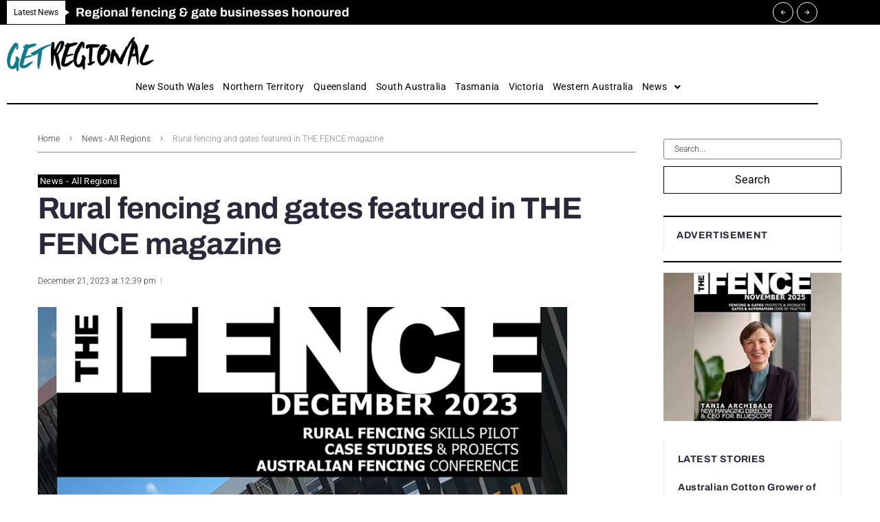

--- FILE ---
content_type: text/html; charset=UTF-8
request_url: https://www.getregional.com.au/rural-fencing-and-gates-featured-in-the-fence-magazine/
body_size: 43509
content:
<!DOCTYPE html>
<html lang="en-US">
<head>
<meta charset="UTF-8">
<link rel="profile" href="https://gmpg.org/xfn/11">
<link rel="pingback" href="https://www.getregional.com.au/xmlrpc.php">

<meta name="viewport" content="width=device-width, initial-scale=1" />
<meta name="theme-color" content="#000000"/>
<meta name='robots' content='index, follow, max-image-preview:large, max-snippet:-1, max-video-preview:-1' />

	<!-- This site is optimized with the Yoast SEO plugin v26.8 - https://yoast.com/product/yoast-seo-wordpress/ -->
	<title>Rural fencing and gates featured in THE FENCE magazine - Get Regional</title>
	<meta name="description" content="Check out the Rural Fencing Feature in the December edition of THE FENCE magazine for the latest trends, styles and ideas for your fencing and gates." />
	<link rel="canonical" href="https://www.getregional.com.au/rural-fencing-and-gates-featured-in-the-fence-magazine/" />
	<meta property="og:locale" content="en_US" />
	<meta property="og:type" content="article" />
	<meta property="og:title" content="Rural fencing and gates featured in THE FENCE magazine - Get Regional" />
	<meta property="og:description" content="Check out the Rural Fencing Feature in the December edition of THE FENCE magazine for the latest trends, styles and ideas for your fencing and gates." />
	<meta property="og:url" content="https://www.getregional.com.au/rural-fencing-and-gates-featured-in-the-fence-magazine/" />
	<meta property="og:site_name" content="Get Regional" />
	<meta property="article:published_time" content="2023-12-21T01:39:19+00:00" />
	<meta property="article:modified_time" content="2023-12-21T02:16:31+00:00" />
	<meta property="og:image" content="https://www.getregional.com.au/wp-content/uploads/2023/12/TF-Dec-23-site.png" />
	<meta property="og:image:width" content="1000" />
	<meta property="og:image:height" content="600" />
	<meta property="og:image:type" content="image/png" />
	<meta name="author" content="Get Regional" />
	<meta name="twitter:card" content="summary_large_image" />
	<meta name="twitter:creator" content="@getregional" />
	<meta name="twitter:site" content="@getregional" />
	<meta name="twitter:label1" content="Written by" />
	<meta name="twitter:data1" content="Get Regional" />
	<meta name="twitter:label2" content="Est. reading time" />
	<meta name="twitter:data2" content="1 minute" />
	<script type="application/ld+json" class="yoast-schema-graph">{"@context":"https://schema.org","@graph":[{"@type":"Article","@id":"https://www.getregional.com.au/rural-fencing-and-gates-featured-in-the-fence-magazine/#article","isPartOf":{"@id":"https://www.getregional.com.au/rural-fencing-and-gates-featured-in-the-fence-magazine/"},"author":{"name":"Get Regional","@id":"https://www.getregional.com.au/#/schema/person/5a80474bc7cd82f9fca364c80ae04924"},"headline":"Rural fencing and gates featured in THE FENCE magazine","datePublished":"2023-12-21T01:39:19+00:00","dateModified":"2023-12-21T02:16:31+00:00","mainEntityOfPage":{"@id":"https://www.getregional.com.au/rural-fencing-and-gates-featured-in-the-fence-magazine/"},"wordCount":140,"publisher":{"@id":"https://www.getregional.com.au/#organization"},"image":{"@id":"https://www.getregional.com.au/rural-fencing-and-gates-featured-in-the-fence-magazine/#primaryimage"},"thumbnailUrl":"https://www.getregional.com.au/wp-content/uploads/2023/12/TF-Dec-23-site.png","articleSection":["News - All Regions"],"inLanguage":"en-US"},{"@type":"WebPage","@id":"https://www.getregional.com.au/rural-fencing-and-gates-featured-in-the-fence-magazine/","url":"https://www.getregional.com.au/rural-fencing-and-gates-featured-in-the-fence-magazine/","name":"Rural fencing and gates featured in THE FENCE magazine - Get Regional","isPartOf":{"@id":"https://www.getregional.com.au/#website"},"primaryImageOfPage":{"@id":"https://www.getregional.com.au/rural-fencing-and-gates-featured-in-the-fence-magazine/#primaryimage"},"image":{"@id":"https://www.getregional.com.au/rural-fencing-and-gates-featured-in-the-fence-magazine/#primaryimage"},"thumbnailUrl":"https://www.getregional.com.au/wp-content/uploads/2023/12/TF-Dec-23-site.png","datePublished":"2023-12-21T01:39:19+00:00","dateModified":"2023-12-21T02:16:31+00:00","description":"Check out the Rural Fencing Feature in the December edition of THE FENCE magazine for the latest trends, styles and ideas for your fencing and gates.","breadcrumb":{"@id":"https://www.getregional.com.au/rural-fencing-and-gates-featured-in-the-fence-magazine/#breadcrumb"},"inLanguage":"en-US","potentialAction":[{"@type":"ReadAction","target":["https://www.getregional.com.au/rural-fencing-and-gates-featured-in-the-fence-magazine/"]}]},{"@type":"ImageObject","inLanguage":"en-US","@id":"https://www.getregional.com.au/rural-fencing-and-gates-featured-in-the-fence-magazine/#primaryimage","url":"https://www.getregional.com.au/wp-content/uploads/2023/12/TF-Dec-23-site.png","contentUrl":"https://www.getregional.com.au/wp-content/uploads/2023/12/TF-Dec-23-site.png","width":1000,"height":600},{"@type":"BreadcrumbList","@id":"https://www.getregional.com.au/rural-fencing-and-gates-featured-in-the-fence-magazine/#breadcrumb","itemListElement":[{"@type":"ListItem","position":1,"name":"Home","item":"https://www.getregional.com.au/"},{"@type":"ListItem","position":2,"name":"Blog","item":"https://www.getregional.com.au/blog/"},{"@type":"ListItem","position":3,"name":"Rural fencing and gates featured in THE FENCE magazine"}]},{"@type":"WebSite","@id":"https://www.getregional.com.au/#website","url":"https://www.getregional.com.au/","name":"Get Regional","description":"Showcasing Rural, Regional and Remote Australia","publisher":{"@id":"https://www.getregional.com.au/#organization"},"potentialAction":[{"@type":"SearchAction","target":{"@type":"EntryPoint","urlTemplate":"https://www.getregional.com.au/?s={search_term_string}"},"query-input":{"@type":"PropertyValueSpecification","valueRequired":true,"valueName":"search_term_string"}}],"inLanguage":"en-US"},{"@type":"Organization","@id":"https://www.getregional.com.au/#organization","name":"Get Regional","url":"https://www.getregional.com.au/","logo":{"@type":"ImageObject","inLanguage":"en-US","@id":"https://www.getregional.com.au/#/schema/logo/image/","url":"https://www.getregional.com.au/wp-content/uploads/2019/03/retina-logo.png","contentUrl":"https://www.getregional.com.au/wp-content/uploads/2019/03/retina-logo.png","width":428,"height":99,"caption":"Get Regional"},"image":{"@id":"https://www.getregional.com.au/#/schema/logo/image/"},"sameAs":["https://x.com/getregional"]},{"@type":"Person","@id":"https://www.getregional.com.au/#/schema/person/5a80474bc7cd82f9fca364c80ae04924","name":"Get Regional","url":"https://www.getregional.com.au/author/editor/"}]}</script>
	<!-- / Yoast SEO plugin. -->


<link rel='dns-prefetch' href='//fonts.googleapis.com' />
<link rel="alternate" type="application/rss+xml" title="Get Regional &raquo; Feed" href="https://www.getregional.com.au/feed/" />
<link rel="alternate" type="application/rss+xml" title="Get Regional &raquo; Comments Feed" href="https://www.getregional.com.au/comments/feed/" />
<link rel="alternate" title="oEmbed (JSON)" type="application/json+oembed" href="https://www.getregional.com.au/wp-json/oembed/1.0/embed?url=https%3A%2F%2Fwww.getregional.com.au%2Frural-fencing-and-gates-featured-in-the-fence-magazine%2F" />
<link rel="alternate" title="oEmbed (XML)" type="text/xml+oembed" href="https://www.getregional.com.au/wp-json/oembed/1.0/embed?url=https%3A%2F%2Fwww.getregional.com.au%2Frural-fencing-and-gates-featured-in-the-fence-magazine%2F&#038;format=xml" />
<style id='wp-img-auto-sizes-contain-inline-css' type='text/css'>
img:is([sizes=auto i],[sizes^="auto," i]){contain-intrinsic-size:3000px 1500px}
/*# sourceURL=wp-img-auto-sizes-contain-inline-css */
</style>
<link rel='stylesheet' id='dashicons-css' href='https://www.getregional.com.au/wp-includes/css/dashicons.min.css?ver=6.9' type='text/css' media='all' />
<link rel='stylesheet' id='post-views-counter-frontend-css' href='https://www.getregional.com.au/wp-content/plugins/post-views-counter/css/frontend.css?ver=1.7.3' type='text/css' media='all' />
<link rel='stylesheet' id='font-awesome-css' href='https://www.getregional.com.au/wp-content/plugins/cherry-socialize/assets/css/font-awesome.min.css?ver=4.7.0' type='text/css' media='all' />
<link rel='stylesheet' id='cherry-socialize-public-css' href='https://www.getregional.com.au/wp-content/plugins/cherry-socialize/assets/css/public.css?ver=1.1.4' type='text/css' media='all' />
<link rel='stylesheet' id='cherry-trending-posts-css' href='https://www.getregional.com.au/wp-content/plugins/cherry-trending-posts/assets/css/style.css?ver=1.0.2' type='text/css' media='all' />
<style id='wp-emoji-styles-inline-css' type='text/css'>

	img.wp-smiley, img.emoji {
		display: inline !important;
		border: none !important;
		box-shadow: none !important;
		height: 1em !important;
		width: 1em !important;
		margin: 0 0.07em !important;
		vertical-align: -0.1em !important;
		background: none !important;
		padding: 0 !important;
	}
/*# sourceURL=wp-emoji-styles-inline-css */
</style>
<link rel='stylesheet' id='wp-block-library-css' href='https://www.getregional.com.au/wp-includes/css/dist/block-library/style.min.css?ver=6.9' type='text/css' media='all' />
<style id='classic-theme-styles-inline-css' type='text/css'>
/*! This file is auto-generated */
.wp-block-button__link{color:#fff;background-color:#32373c;border-radius:9999px;box-shadow:none;text-decoration:none;padding:calc(.667em + 2px) calc(1.333em + 2px);font-size:1.125em}.wp-block-file__button{background:#32373c;color:#fff;text-decoration:none}
/*# sourceURL=/wp-includes/css/classic-themes.min.css */
</style>
<style id='global-styles-inline-css' type='text/css'>
:root{--wp--preset--aspect-ratio--square: 1;--wp--preset--aspect-ratio--4-3: 4/3;--wp--preset--aspect-ratio--3-4: 3/4;--wp--preset--aspect-ratio--3-2: 3/2;--wp--preset--aspect-ratio--2-3: 2/3;--wp--preset--aspect-ratio--16-9: 16/9;--wp--preset--aspect-ratio--9-16: 9/16;--wp--preset--color--black: #000000;--wp--preset--color--cyan-bluish-gray: #abb8c3;--wp--preset--color--white: #ffffff;--wp--preset--color--pale-pink: #f78da7;--wp--preset--color--vivid-red: #cf2e2e;--wp--preset--color--luminous-vivid-orange: #ff6900;--wp--preset--color--luminous-vivid-amber: #fcb900;--wp--preset--color--light-green-cyan: #7bdcb5;--wp--preset--color--vivid-green-cyan: #00d084;--wp--preset--color--pale-cyan-blue: #8ed1fc;--wp--preset--color--vivid-cyan-blue: #0693e3;--wp--preset--color--vivid-purple: #9b51e0;--wp--preset--gradient--vivid-cyan-blue-to-vivid-purple: linear-gradient(135deg,rgb(6,147,227) 0%,rgb(155,81,224) 100%);--wp--preset--gradient--light-green-cyan-to-vivid-green-cyan: linear-gradient(135deg,rgb(122,220,180) 0%,rgb(0,208,130) 100%);--wp--preset--gradient--luminous-vivid-amber-to-luminous-vivid-orange: linear-gradient(135deg,rgb(252,185,0) 0%,rgb(255,105,0) 100%);--wp--preset--gradient--luminous-vivid-orange-to-vivid-red: linear-gradient(135deg,rgb(255,105,0) 0%,rgb(207,46,46) 100%);--wp--preset--gradient--very-light-gray-to-cyan-bluish-gray: linear-gradient(135deg,rgb(238,238,238) 0%,rgb(169,184,195) 100%);--wp--preset--gradient--cool-to-warm-spectrum: linear-gradient(135deg,rgb(74,234,220) 0%,rgb(151,120,209) 20%,rgb(207,42,186) 40%,rgb(238,44,130) 60%,rgb(251,105,98) 80%,rgb(254,248,76) 100%);--wp--preset--gradient--blush-light-purple: linear-gradient(135deg,rgb(255,206,236) 0%,rgb(152,150,240) 100%);--wp--preset--gradient--blush-bordeaux: linear-gradient(135deg,rgb(254,205,165) 0%,rgb(254,45,45) 50%,rgb(107,0,62) 100%);--wp--preset--gradient--luminous-dusk: linear-gradient(135deg,rgb(255,203,112) 0%,rgb(199,81,192) 50%,rgb(65,88,208) 100%);--wp--preset--gradient--pale-ocean: linear-gradient(135deg,rgb(255,245,203) 0%,rgb(182,227,212) 50%,rgb(51,167,181) 100%);--wp--preset--gradient--electric-grass: linear-gradient(135deg,rgb(202,248,128) 0%,rgb(113,206,126) 100%);--wp--preset--gradient--midnight: linear-gradient(135deg,rgb(2,3,129) 0%,rgb(40,116,252) 100%);--wp--preset--font-size--small: 13px;--wp--preset--font-size--medium: 20px;--wp--preset--font-size--large: 36px;--wp--preset--font-size--x-large: 42px;--wp--preset--spacing--20: 0.44rem;--wp--preset--spacing--30: 0.67rem;--wp--preset--spacing--40: 1rem;--wp--preset--spacing--50: 1.5rem;--wp--preset--spacing--60: 2.25rem;--wp--preset--spacing--70: 3.38rem;--wp--preset--spacing--80: 5.06rem;--wp--preset--shadow--natural: 6px 6px 9px rgba(0, 0, 0, 0.2);--wp--preset--shadow--deep: 12px 12px 50px rgba(0, 0, 0, 0.4);--wp--preset--shadow--sharp: 6px 6px 0px rgba(0, 0, 0, 0.2);--wp--preset--shadow--outlined: 6px 6px 0px -3px rgb(255, 255, 255), 6px 6px rgb(0, 0, 0);--wp--preset--shadow--crisp: 6px 6px 0px rgb(0, 0, 0);}:where(.is-layout-flex){gap: 0.5em;}:where(.is-layout-grid){gap: 0.5em;}body .is-layout-flex{display: flex;}.is-layout-flex{flex-wrap: wrap;align-items: center;}.is-layout-flex > :is(*, div){margin: 0;}body .is-layout-grid{display: grid;}.is-layout-grid > :is(*, div){margin: 0;}:where(.wp-block-columns.is-layout-flex){gap: 2em;}:where(.wp-block-columns.is-layout-grid){gap: 2em;}:where(.wp-block-post-template.is-layout-flex){gap: 1.25em;}:where(.wp-block-post-template.is-layout-grid){gap: 1.25em;}.has-black-color{color: var(--wp--preset--color--black) !important;}.has-cyan-bluish-gray-color{color: var(--wp--preset--color--cyan-bluish-gray) !important;}.has-white-color{color: var(--wp--preset--color--white) !important;}.has-pale-pink-color{color: var(--wp--preset--color--pale-pink) !important;}.has-vivid-red-color{color: var(--wp--preset--color--vivid-red) !important;}.has-luminous-vivid-orange-color{color: var(--wp--preset--color--luminous-vivid-orange) !important;}.has-luminous-vivid-amber-color{color: var(--wp--preset--color--luminous-vivid-amber) !important;}.has-light-green-cyan-color{color: var(--wp--preset--color--light-green-cyan) !important;}.has-vivid-green-cyan-color{color: var(--wp--preset--color--vivid-green-cyan) !important;}.has-pale-cyan-blue-color{color: var(--wp--preset--color--pale-cyan-blue) !important;}.has-vivid-cyan-blue-color{color: var(--wp--preset--color--vivid-cyan-blue) !important;}.has-vivid-purple-color{color: var(--wp--preset--color--vivid-purple) !important;}.has-black-background-color{background-color: var(--wp--preset--color--black) !important;}.has-cyan-bluish-gray-background-color{background-color: var(--wp--preset--color--cyan-bluish-gray) !important;}.has-white-background-color{background-color: var(--wp--preset--color--white) !important;}.has-pale-pink-background-color{background-color: var(--wp--preset--color--pale-pink) !important;}.has-vivid-red-background-color{background-color: var(--wp--preset--color--vivid-red) !important;}.has-luminous-vivid-orange-background-color{background-color: var(--wp--preset--color--luminous-vivid-orange) !important;}.has-luminous-vivid-amber-background-color{background-color: var(--wp--preset--color--luminous-vivid-amber) !important;}.has-light-green-cyan-background-color{background-color: var(--wp--preset--color--light-green-cyan) !important;}.has-vivid-green-cyan-background-color{background-color: var(--wp--preset--color--vivid-green-cyan) !important;}.has-pale-cyan-blue-background-color{background-color: var(--wp--preset--color--pale-cyan-blue) !important;}.has-vivid-cyan-blue-background-color{background-color: var(--wp--preset--color--vivid-cyan-blue) !important;}.has-vivid-purple-background-color{background-color: var(--wp--preset--color--vivid-purple) !important;}.has-black-border-color{border-color: var(--wp--preset--color--black) !important;}.has-cyan-bluish-gray-border-color{border-color: var(--wp--preset--color--cyan-bluish-gray) !important;}.has-white-border-color{border-color: var(--wp--preset--color--white) !important;}.has-pale-pink-border-color{border-color: var(--wp--preset--color--pale-pink) !important;}.has-vivid-red-border-color{border-color: var(--wp--preset--color--vivid-red) !important;}.has-luminous-vivid-orange-border-color{border-color: var(--wp--preset--color--luminous-vivid-orange) !important;}.has-luminous-vivid-amber-border-color{border-color: var(--wp--preset--color--luminous-vivid-amber) !important;}.has-light-green-cyan-border-color{border-color: var(--wp--preset--color--light-green-cyan) !important;}.has-vivid-green-cyan-border-color{border-color: var(--wp--preset--color--vivid-green-cyan) !important;}.has-pale-cyan-blue-border-color{border-color: var(--wp--preset--color--pale-cyan-blue) !important;}.has-vivid-cyan-blue-border-color{border-color: var(--wp--preset--color--vivid-cyan-blue) !important;}.has-vivid-purple-border-color{border-color: var(--wp--preset--color--vivid-purple) !important;}.has-vivid-cyan-blue-to-vivid-purple-gradient-background{background: var(--wp--preset--gradient--vivid-cyan-blue-to-vivid-purple) !important;}.has-light-green-cyan-to-vivid-green-cyan-gradient-background{background: var(--wp--preset--gradient--light-green-cyan-to-vivid-green-cyan) !important;}.has-luminous-vivid-amber-to-luminous-vivid-orange-gradient-background{background: var(--wp--preset--gradient--luminous-vivid-amber-to-luminous-vivid-orange) !important;}.has-luminous-vivid-orange-to-vivid-red-gradient-background{background: var(--wp--preset--gradient--luminous-vivid-orange-to-vivid-red) !important;}.has-very-light-gray-to-cyan-bluish-gray-gradient-background{background: var(--wp--preset--gradient--very-light-gray-to-cyan-bluish-gray) !important;}.has-cool-to-warm-spectrum-gradient-background{background: var(--wp--preset--gradient--cool-to-warm-spectrum) !important;}.has-blush-light-purple-gradient-background{background: var(--wp--preset--gradient--blush-light-purple) !important;}.has-blush-bordeaux-gradient-background{background: var(--wp--preset--gradient--blush-bordeaux) !important;}.has-luminous-dusk-gradient-background{background: var(--wp--preset--gradient--luminous-dusk) !important;}.has-pale-ocean-gradient-background{background: var(--wp--preset--gradient--pale-ocean) !important;}.has-electric-grass-gradient-background{background: var(--wp--preset--gradient--electric-grass) !important;}.has-midnight-gradient-background{background: var(--wp--preset--gradient--midnight) !important;}.has-small-font-size{font-size: var(--wp--preset--font-size--small) !important;}.has-medium-font-size{font-size: var(--wp--preset--font-size--medium) !important;}.has-large-font-size{font-size: var(--wp--preset--font-size--large) !important;}.has-x-large-font-size{font-size: var(--wp--preset--font-size--x-large) !important;}
:where(.wp-block-post-template.is-layout-flex){gap: 1.25em;}:where(.wp-block-post-template.is-layout-grid){gap: 1.25em;}
:where(.wp-block-term-template.is-layout-flex){gap: 1.25em;}:where(.wp-block-term-template.is-layout-grid){gap: 1.25em;}
:where(.wp-block-columns.is-layout-flex){gap: 2em;}:where(.wp-block-columns.is-layout-grid){gap: 2em;}
:root :where(.wp-block-pullquote){font-size: 1.5em;line-height: 1.6;}
/*# sourceURL=global-styles-inline-css */
</style>
<link rel='stylesheet' id='wsl-widget-css' href='https://www.getregional.com.au/wp-content/plugins/wordpress-social-login/assets/css/style.css?ver=6.9' type='text/css' media='all' />
<link rel='stylesheet' id='cherry-handler-css-css' href='https://www.getregional.com.au/wp-content/plugins/cherry-trending-posts/cherry-framework/modules/cherry-handler/assets/css/cherry-handler-styles.min.css?ver=1.5.11' type='text/css' media='all' />
<link rel='stylesheet' id='cherry-google-fonts-investory-css' href='//fonts.googleapis.com/css?family=Roboto%3A300%2C300italic%2C700%2C700italic%2C400%7CArchivo%3A700&#038;subset=latin&#038;ver=6.9' type='text/css' media='all' />
<link rel='stylesheet' id='jet-menu-public-styles-css' href='https://www.getregional.com.au/wp-content/plugins/jet-menu/assets/public/css/public.css?ver=2.4.18' type='text/css' media='all' />
<link rel='stylesheet' id='photoswipe-css' href='https://www.getregional.com.au/wp-content/plugins/jet-reviews/assets/lib/photoswipe/css/photoswipe.min.css?ver=3.0.0.1' type='text/css' media='all' />
<link rel='stylesheet' id='jet-reviews-frontend-css' href='https://www.getregional.com.au/wp-content/plugins/jet-reviews/assets/css/jet-reviews.css?ver=3.0.0.1' type='text/css' media='all' />
<link rel='stylesheet' id='jet-blocks-css' href='https://www.getregional.com.au/wp-content/uploads/elementor/css/custom-jet-blocks.css?ver=1.3.22' type='text/css' media='all' />
<link rel='stylesheet' id='elementor-icons-css' href='https://www.getregional.com.au/wp-content/plugins/elementor/assets/lib/eicons/css/elementor-icons.min.css?ver=5.46.0' type='text/css' media='all' />
<link rel='stylesheet' id='elementor-frontend-css' href='https://www.getregional.com.au/wp-content/plugins/elementor/assets/css/frontend.min.css?ver=3.34.2' type='text/css' media='all' />
<style id='elementor-frontend-inline-css' type='text/css'>
.elementor-kit-8008{--e-global-color-primary:#6EC1E4;--e-global-color-secondary:#54595F;--e-global-color-text:#7A7A7A;--e-global-color-accent:#61CE70;--e-global-color-70073e4e:#4054B2;--e-global-color-3235e35:#23A455;--e-global-color-3a67384:#000;--e-global-color-6d77ac85:#FFF;--e-global-typography-primary-font-family:"Roboto";--e-global-typography-primary-font-weight:600;--e-global-typography-secondary-font-family:"Roboto Slab";--e-global-typography-secondary-font-weight:400;--e-global-typography-text-font-family:"Roboto";--e-global-typography-text-font-weight:400;--e-global-typography-accent-font-family:"Roboto";--e-global-typography-accent-font-weight:500;}.elementor-kit-8008 e-page-transition{background-color:#FFBC7D;}.elementor-section.elementor-section-boxed > .elementor-container{max-width:1200px;}.e-con{--container-max-width:1200px;}{}h1.entry-title{display:var(--page-title-display);}@media(max-width:1024px){.elementor-section.elementor-section-boxed > .elementor-container{max-width:1024px;}.e-con{--container-max-width:1024px;}}@media(max-width:767px){.elementor-section.elementor-section-boxed > .elementor-container{max-width:767px;}.e-con{--container-max-width:767px;}}
.elementor-2027 .elementor-element.elementor-element-31a0 > .elementor-container > .elementor-column > .elementor-widget-wrap{align-content:center;align-items:center;}.elementor-2027 .elementor-element.elementor-element-31a0 .elementor-repeater-item-af3a7d3.jet-parallax-section__layout .jet-parallax-section__image{background-size:auto;}.elementor-2027 .elementor-element.elementor-element-3507 > .elementor-element-populated{padding:0px 10px 0px 10px;}.elementor-2027 .elementor-element.elementor-element-6e02 .jet-text-ticker__title{background-color:#ffffff;color:#000000;padding:5px 10px 5px 10px;border-radius:0px 0px 0px 0px;}.elementor-2027 .elementor-element.elementor-element-6e02  .jet-text-ticker__title{font-family:"Roboto", Sans-serif;font-size:12px;font-weight:400;text-transform:capitalize;letter-spacing:-0.1px;}body:not(.rtl) .elementor-2027 .elementor-element.elementor-element-6e02 .jet-text-ticker__title:after{position:absolute;content:"";width:0;height:0;border-style:solid;border-width:4px 0 4px 6px;border-color:transparent transparent transparent #ffffff;left:100%;top:50%;margin-top:-4px;z-index:999;}.rtl .elementor-2027 .elementor-element.elementor-element-6e02 .jet-text-ticker__title:after{position:absolute;content:"";width:0;height:0;border-style:solid;border-width:4px 6px 4px 0;border-color:transparent #ffffff transparent transparent;right:100%;top:50%;margin-top:-4px;z-index:999;}.elementor-2027 .elementor-element.elementor-element-6e02 .jet-text-ticker__date{padding:0px 0px 0px 0px;}.elementor-2027 .elementor-element.elementor-element-6e02 .jet-text-ticker__posts{padding:0px 0px 0px 0px;}.elementor-2027 .elementor-element.elementor-element-6e02 .jet-text-ticker__post-date{color:#ffffff;}.elementor-2027 .elementor-element.elementor-element-6e02  .jet-text-ticker__post-date{font-family:"Roboto", Sans-serif;font-size:12px;font-weight:300;line-height:1em;}.elementor-2027 .elementor-element.elementor-element-6e02 .jet-text-ticker__item-typed{color:#ffffff;}.elementor-2027 .elementor-element.elementor-element-6e02 .jet-text-ticker__item-typed:hover{color:rgba(255,255,255,0.5);}.elementor-2027 .elementor-element.elementor-element-6e02  .jet-text-ticker__item-typed{font-family:"Archivo", Sans-serif;font-size:18px;font-weight:700;line-height:1.7em;}.elementor-2027 .elementor-element.elementor-element-6e02 .jet-blog-arrow svg *{fill:#ffffff;}.elementor-2027 .elementor-element.elementor-element-6e02 .jet-blog-arrow{color:#ffffff;width:30px;height:30px;border-style:solid;border-width:1px 1px 1px 1px;border-color:#ffffff;border-radius:50px 50px 50px 50px;}.elementor-2027 .elementor-element.elementor-element-6e02 .jet-blog-arrow:before{font-size:10px;}.elementor-2027 .elementor-element.elementor-element-6e02 .jet-blog-arrow svg{width:10px;height:10px;}.elementor-2027 .elementor-element.elementor-element-6e02 .jet-blog-arrow:hover svg *{fill:#000000;}.elementor-2027 .elementor-element.elementor-element-6e02 .jet-blog-arrow:hover{color:#000000;background-color:#ffffff;border-style:solid;border-color:#ffffff;}.elementor-2027 .elementor-element.elementor-element-6e02 .jet-blog-arrow.jet-arrow-next{right:-79px;left:auto;}.elementor-2027 .elementor-element.elementor-element-31a0:not(.elementor-motion-effects-element-type-background), .elementor-2027 .elementor-element.elementor-element-31a0 > .elementor-motion-effects-container > .elementor-motion-effects-layer{background-color:#000000;}.elementor-2027 .elementor-element.elementor-element-31a0{transition:background 0.3s, border 0.3s, border-radius 0.3s, box-shadow 0.3s;padding:1px 0px 1px 0px;}.elementor-2027 .elementor-element.elementor-element-31a0 > .elementor-background-overlay{transition:background 0.3s, border-radius 0.3s, opacity 0.3s;}.elementor-2027 .elementor-element.elementor-element-ff04d09 .elementor-repeater-item-851618e.jet-parallax-section__layout .jet-parallax-section__image{background-size:auto;}.elementor-2027 .elementor-element.elementor-element-a7f15ea > .elementor-element-populated{padding:0px 10px 0px 10px;}.elementor-2027 .elementor-element.elementor-element-1f08889 .jet-logo{justify-content:center;}.elementor-2027 .elementor-element.elementor-element-ff04d09{padding:18px 0px 3px 0px;}.elementor-2027 .elementor-element.elementor-element-23518a2 .elementor-repeater-item-d1a2342.jet-parallax-section__layout .jet-parallax-section__image{background-size:auto;}.elementor-2027 .elementor-element.elementor-element-10316db > .elementor-element-populated{border-style:solid;border-width:0px 0px 0px 0px;padding:0px 10px 0px 10px;}.elementor-2027 .elementor-element.elementor-element-a8a8a3b .elementor-repeater-item-63d766b.jet-parallax-section__layout .jet-parallax-section__image{background-size:auto;}.elementor-2027 .elementor-element.elementor-element-28507c9 > .elementor-element-populated{margin:0px 0px 0px 0px;--e-column-margin-right:0px;--e-column-margin-left:0px;padding:0px 0px 0px 0px;}.elementor-2027 .elementor-element.elementor-element-0f15dc4 .jet-nav--horizontal{justify-content:center;text-align:center;}.elementor-2027 .elementor-element.elementor-element-0f15dc4 .jet-nav--vertical .menu-item-link-top{justify-content:center;text-align:center;}.elementor-2027 .elementor-element.elementor-element-0f15dc4 .jet-nav--vertical-sub-bottom .menu-item-link-sub{justify-content:center;text-align:center;}.elementor-2027 .elementor-element.elementor-element-0f15dc4 .jet-mobile-menu.jet-mobile-menu-trigger-active .menu-item-link{justify-content:center;text-align:center;}body:not(.rtl) .elementor-2027 .elementor-element.elementor-element-0f15dc4 .jet-nav--horizontal .jet-nav__sub{text-align:left;}body.rtl .elementor-2027 .elementor-element.elementor-element-0f15dc4 .jet-nav--horizontal .jet-nav__sub{text-align:right;}.elementor-2027 .elementor-element.elementor-element-0f15dc4 .menu-item.current-menu-item .menu-item-link-top{color:rgba(0,0,0,0.5);}.elementor-2027 .elementor-element.elementor-element-0f15dc4 .jet-nav__mobile-trigger{background-color:#FFFFFF;color:#000000;}.elementor-2027 .elementor-element.elementor-element-0f15dc4 .jet-mobile-menu-active .jet-nav{background-color:#FFFFFF;}.elementor-2027 .elementor-element.elementor-element-a8a8a3b{border-style:solid;border-width:0px 0px 2px 0px;border-color:#000000;padding:0px 0px 6px 0px;}.elementor-2027 .elementor-element.elementor-element-23518a2{padding:0px 0px 0px 0px;}@media(max-width:1024px){.elementor-2027 .elementor-element.elementor-element-a7f15ea > .elementor-element-populated{margin:0px 0px 0px 0px;--e-column-margin-right:0px;--e-column-margin-left:0px;padding:0px 0px 0px 0px;}.elementor-2027 .elementor-element.elementor-element-ff04d09{padding:15px 0px 15px 0px;}.elementor-2027 .elementor-element.elementor-element-0f15dc4 .jet-nav--horizontal{justify-content:center;text-align:center;}.elementor-2027 .elementor-element.elementor-element-0f15dc4 .jet-nav--vertical .menu-item-link-top{justify-content:center;text-align:center;}.elementor-2027 .elementor-element.elementor-element-0f15dc4 .jet-nav--vertical-sub-bottom .menu-item-link-sub{justify-content:center;text-align:center;}.elementor-2027 .elementor-element.elementor-element-0f15dc4 .jet-mobile-menu.jet-mobile-menu-trigger-active .menu-item-link{justify-content:center;text-align:center;}.elementor-2027 .elementor-element.elementor-element-a8a8a3b{padding:0px 0px 6px 0px;}.elementor-2027 .elementor-element.elementor-element-23518a2{padding:0px 0px 0px 0px;}}@media(max-width:1024px) and (min-width:768px){.elementor-2027 .elementor-element.elementor-element-3507{width:100%;}.elementor-2027 .elementor-element.elementor-element-10316db{width:100%;}.elementor-2027 .elementor-element.elementor-element-28507c9{width:100%;}}@media(max-width:767px){.elementor-2027 .elementor-element.elementor-element-3507 > .elementor-element-populated{padding:1px 5px 0px 2px;}.elementor-2027 .elementor-element.elementor-element-6e02  .jet-text-ticker__item-typed{font-size:10px;}.elementor-2027 .elementor-element.elementor-element-ff04d09{padding:10px 0px 0px 0px;}.elementor-2027 .elementor-element.elementor-element-10316db{width:100%;}.elementor-2027 .elementor-element.elementor-element-10316db > .elementor-element-populated{margin:0px 0px 0px 0px;--e-column-margin-right:0px;--e-column-margin-left:0px;padding:0px 10px 0px 10px;}.elementor-2027 .elementor-element.elementor-element-28507c9{width:35%;}.elementor-2027 .elementor-element.elementor-element-28507c9 > .elementor-element-populated{padding:0px 0px 0px 0px;}.elementor-2027 .elementor-element.elementor-element-0f15dc4 .jet-nav--horizontal{justify-content:flex-start;text-align:left;}.elementor-2027 .elementor-element.elementor-element-0f15dc4 .jet-nav--vertical .menu-item-link-top{justify-content:flex-start;text-align:left;}.elementor-2027 .elementor-element.elementor-element-0f15dc4 .jet-nav--vertical-sub-bottom .menu-item-link-sub{justify-content:flex-start;text-align:left;}.elementor-2027 .elementor-element.elementor-element-0f15dc4 .jet-mobile-menu.jet-mobile-menu-trigger-active .menu-item-link{justify-content:flex-start;text-align:left;}.elementor-2027 .elementor-element.elementor-element-0f15dc4 > .elementor-widget-container{margin:10px 0px 0px 0px;}.elementor-2027 .elementor-element.elementor-element-a8a8a3b{padding:0px 0px 0px 0px;}.elementor-2027 .elementor-element.elementor-element-23518a2{padding:0px 0px 0px 0px;}}
.elementor-1978 .elementor-element.elementor-element-e1d9dc2 .elementor-repeater-item-3c62715.jet-parallax-section__layout .jet-parallax-section__image{background-size:auto;}.elementor-1978 .elementor-element.elementor-element-49079a6 > .elementor-widget-wrap > .elementor-widget:not(.elementor-widget__width-auto):not(.elementor-widget__width-initial):not(:last-child):not(.elementor-absolute){margin-block-end:0px;}.elementor-1978 .elementor-element.elementor-element-49079a6 > .elementor-element-populated{padding:0px 10px 0px 10px;}.elementor-1978 .elementor-element.elementor-element-3091b30{--divider-border-style:solid;--divider-color:#000000;--divider-border-width:2px;}.elementor-1978 .elementor-element.elementor-element-3091b30 > .elementor-widget-container{padding:9px 0px 24px 0px;}.elementor-1978 .elementor-element.elementor-element-3091b30 .elementor-divider-separator{width:100%;}.elementor-1978 .elementor-element.elementor-element-3091b30 .elementor-divider{padding-block-start:0px;padding-block-end:0px;}.elementor-1978 .elementor-element.elementor-element-0dc09c0{--spacer-size:22px;}.elementor-1978 .elementor-element.elementor-element-07061d8 .elementor-repeater-item-43d6ef8.jet-parallax-section__layout .jet-parallax-section__image{background-size:auto;}.elementor-1978 .elementor-element.elementor-element-696fbca > .elementor-widget-wrap > .elementor-widget:not(.elementor-widget__width-auto):not(.elementor-widget__width-initial):not(:last-child):not(.elementor-absolute){margin-block-end:0px;}.elementor-1978 .elementor-element.elementor-element-696fbca > .elementor-element-populated{margin:0px 0px 0px 0px;--e-column-margin-right:0px;--e-column-margin-left:0px;padding:0px 0px 0px 0px;}.elementor-1978 .elementor-element.elementor-element-e7ff07e .jet-smart-listing__posts .jet-smart-listing__post-wrapper{flex:0 0 calc( 100% / 4 );max-width:calc( 100% / 4 );}.elementor-1978 .elementor-element.elementor-element-e7ff07e > .elementor-widget-container{margin:0px 0px 0px -10px;}.elementor-1978 .elementor-element.elementor-element-e7ff07e .jet-smart-listing{margin:0px 0px 0px 0px;}.elementor-1978 .elementor-element.elementor-element-e7ff07e .jet-smart-listing__featured{margin:0px 0px 0px 0px;}.elementor-1978 .elementor-element.elementor-element-e7ff07e .jet-smart-listing__posts{margin:0px 0px 0px 0px;}.elementor-1978 .elementor-element.elementor-element-e7ff07e .jet-smart-listing__title{padding:0px 0px 0px 0px;margin:0px 0px 0px 0px;}.elementor-1978 .elementor-element.elementor-element-e7ff07e .jet-smart-listing__filter > .jet-smart-listing__filter-item > a{margin:0px 0px 0px 10px;}.elementor-1978 .elementor-element.elementor-element-e7ff07e .jet-smart-listing__filter-more > .jet-blog-icon{margin:0px 0px 0px 10px;}.elementor-1978 .elementor-element.elementor-element-e7ff07e .jet-smart-listing__featured .jet-smart-listing__meta{text-align:left;}.elementor-1978 .elementor-element.elementor-element-e7ff07e .jet-smart-listing__featured .jet-smart-listing__meta .has-author-avatar{justify-content:left;}.elementor-1978 .elementor-element.elementor-element-e7ff07e .jet-smart-listing__featured .jet-smart-listing__more .jet-smart-listing__more-text{text-decoration:none;}.elementor-1978 .elementor-element.elementor-element-e7ff07e .jet-smart-listing__featured .jet-smart-listing__more:hover .jet-smart-listing__more-text{text-decoration:none;}.elementor-1978 .elementor-element.elementor-element-e7ff07e .jet-smart-listing__featured .jet-smart-listing__more-wrap{justify-content:flex-start;}.elementor-1978 .elementor-element.elementor-element-e7ff07e .jet-smart-listing__featured .jet-smart-listing__terms-link{text-decoration:none;}.elementor-1978 .elementor-element.elementor-element-e7ff07e .jet-smart-listing__featured .jet-smart-listing__terms-link:hover{text-decoration:none;}.elementor-1978 .elementor-element.elementor-element-e7ff07e .jet-smart-listing__post{padding:18px 10px 0px 0px;margin:0px 0px 0px 0px;border-style:dotted;border-width:0px 1px 0px 0px;border-color:#c4c4c4;}.elementor-1978 .elementor-element.elementor-element-e7ff07e .jet-smart-listing__post-content{margin:4px 0px 0px 10px;}.elementor-1978 .elementor-element.elementor-element-e7ff07e  .jet-smart-listing__post .post-title-simple a{font-size:18px;}.elementor-1978 .elementor-element.elementor-element-e7ff07e .jet-smart-listing__post .post-title-simple{margin:0px 0px 0px 0px;}.elementor-1978 .elementor-element.elementor-element-e7ff07e .jet-smart-listing__post .jet-smart-listing__meta{padding:0px 0px 0px 0px;margin:7px 0px 0px 0px;text-align:left;}.elementor-1978 .elementor-element.elementor-element-e7ff07e .jet-smart-listing__meta .has-author-avatar{justify-content:left;}.elementor-1978 .elementor-element.elementor-element-e7ff07e .jet-smart-listing__post .jet-smart-listing__more .jet-smart-listing__more-text{text-decoration:none;}.elementor-1978 .elementor-element.elementor-element-e7ff07e .jet-smart-listing__post .jet-smart-listing__more:hover .jet-smart-listing__more-text{text-decoration:none;}.elementor-1978 .elementor-element.elementor-element-e7ff07e .jet-smart-listing__post .jet-smart-listing__more-wrap{justify-content:flex-start;}.elementor-1978 .elementor-element.elementor-element-e7ff07e .jet-smart-listing__post .jet-smart-listing__terms-link{text-decoration:none;margin:0px 0px 0px 10px;}.elementor-1978 .elementor-element.elementor-element-e7ff07e .jet-smart-listing__post .jet-smart-listing__terms-link:hover{text-decoration:none;}body:not(.rtl) .elementor-1978 .elementor-element.elementor-element-e7ff07e .jet-title-fields__item-label{margin-right:5px;}body.rtl .elementor-1978 .elementor-element.elementor-element-e7ff07e .jet-title-fields__item-label{margin-left:5px;}body:not(.rtl) .elementor-1978 .elementor-element.elementor-element-e7ff07e .jet-content-fields__item-label{margin-right:5px;}body.rtl .elementor-1978 .elementor-element.elementor-element-e7ff07e .jet-content-fields__item-label{margin-left:5px;}.elementor-1978 .elementor-element.elementor-element-e7ff07e .jet-processing{opacity:0.5;}.elementor-1978 .elementor-element.elementor-element-987bb27 > .elementor-widget-wrap > .elementor-widget:not(.elementor-widget__width-auto):not(.elementor-widget__width-initial):not(:last-child):not(.elementor-absolute){margin-block-end:0px;}.elementor-1978 .elementor-element.elementor-element-987bb27 > .elementor-element-populated{margin:0px 0px 0px 0px;--e-column-margin-right:0px;--e-column-margin-left:0px;padding:0px 0px 0px 0px;}.elementor-1978 .elementor-element.elementor-element-97b769d{--spacer-size:12px;}.elementor-1978 .elementor-element.elementor-element-e1d9dc2{padding:11px 0px 30px 0px;}.elementor-1978 .elementor-element.elementor-element-89c515c .elementor-repeater-item-4b1b575.jet-parallax-section__layout .jet-parallax-section__image{background-size:auto;}.elementor-1978 .elementor-element.elementor-element-a7b146a > .elementor-widget-wrap > .elementor-widget:not(.elementor-widget__width-auto):not(.elementor-widget__width-initial):not(:last-child):not(.elementor-absolute){margin-block-end:0px;}.elementor-1978 .elementor-element.elementor-element-a7b146a > .elementor-element-populated{margin:0px 0px 0px 0px;--e-column-margin-right:0px;--e-column-margin-left:0px;padding:0px 10px 0px 10px;}.elementor-1978 .elementor-element.elementor-element-397ab27{--divider-border-style:solid;--divider-color:#000000;--divider-border-width:2px;}.elementor-1978 .elementor-element.elementor-element-397ab27 > .elementor-widget-container{padding:6px 0px 27px 0px;}.elementor-1978 .elementor-element.elementor-element-397ab27 .elementor-divider-separator{width:100%;}.elementor-1978 .elementor-element.elementor-element-397ab27 .elementor-divider{padding-block-start:0px;padding-block-end:0px;}.elementor-1978 .elementor-element.elementor-element-0834557 .elementor-repeater-item-73f5059.jet-parallax-section__layout .jet-parallax-section__image{background-size:auto;}.elementor-1978 .elementor-element.elementor-element-206d986 > .elementor-widget-wrap > .elementor-widget:not(.elementor-widget__width-auto):not(.elementor-widget__width-initial):not(:last-child):not(.elementor-absolute){margin-block-end:0px;}.elementor-1978 .elementor-element.elementor-element-206d986 > .elementor-element-populated{border-style:dotted;border-width:0px 1px 0px 0px;border-color:#c4c4c4;margin:0px 0px 0px 0px;--e-column-margin-right:0px;--e-column-margin-left:0px;padding:3px 35px 0px 0px;}.elementor-1978 .elementor-element.elementor-element-e494dc6 .jet-logo{justify-content:flex-start;}.elementor-1978 .elementor-element.elementor-element-1618834{--spacer-size:9px;}.elementor-1978 .elementor-element.elementor-element-110d88c{font-size:12px;line-height:1.4em;color:rgba(0,0,0,0.7);}.elementor-1978 .elementor-element.elementor-element-4063da0{--spacer-size:9px;}.elementor-1978 .elementor-element.elementor-element-d9b1aec > .elementor-widget-wrap > .elementor-widget:not(.elementor-widget__width-auto):not(.elementor-widget__width-initial):not(:last-child):not(.elementor-absolute){margin-block-end:0px;}.elementor-1978 .elementor-element.elementor-element-d9b1aec > .elementor-element-populated{border-style:dotted;border-width:0px 1px 0px 0px;border-color:#c4c4c4;margin:0px 0px 0px 0px;--e-column-margin-right:0px;--e-column-margin-left:0px;padding:0px 0px 0px 17px;}.elementor-1978 .elementor-element.elementor-element-054d889 .elementor-heading-title{text-transform:uppercase;}.elementor-1978 .elementor-element.elementor-element-9d29fbc{--spacer-size:10px;}.elementor-1978 .elementor-element.elementor-element-f168e40 .jet-nav--horizontal{justify-content:flex-start;text-align:left;}.elementor-1978 .elementor-element.elementor-element-f168e40 .jet-nav--vertical .menu-item-link-top{justify-content:flex-start;text-align:left;}.elementor-1978 .elementor-element.elementor-element-f168e40 .jet-nav--vertical-sub-bottom .menu-item-link-sub{justify-content:flex-start;text-align:left;}.elementor-1978 .elementor-element.elementor-element-f168e40 .jet-mobile-menu.jet-mobile-menu-trigger-active .menu-item-link{justify-content:flex-start;text-align:left;}.elementor-1978 .elementor-element.elementor-element-f168e40 .menu-item-link-top{padding:0px 0px 0px 0px;}.elementor-1978 .elementor-element.elementor-element-f168e40 .jet-nav > .jet-nav__item{margin:0px 0px 2px 0px;}.elementor-1978 .elementor-element.elementor-element-dacf203 > .elementor-widget-wrap > .elementor-widget:not(.elementor-widget__width-auto):not(.elementor-widget__width-initial):not(:last-child):not(.elementor-absolute){margin-block-end:0px;}.elementor-1978 .elementor-element.elementor-element-dacf203 > .elementor-element-populated{border-style:dotted;border-width:0px 1px 0px 0px;border-color:#c4c4c4;margin:0px 0px 0px 0px;--e-column-margin-right:0px;--e-column-margin-left:0px;padding:0px 0px 0px 14px;}.elementor-1978 .elementor-element.elementor-element-6e4a277 > .elementor-widget-container{padding:0px 0px 0px 2px;}.elementor-1978 .elementor-element.elementor-element-6e4a277 .elementor-heading-title{text-transform:uppercase;}.elementor-1978 .elementor-element.elementor-element-9df3910{--spacer-size:10px;}.elementor-1978 .elementor-element.elementor-element-7372c65 .elementor-icon-list-items:not(.elementor-inline-items) .elementor-icon-list-item:not(:last-child){padding-block-end:calc(2px/2);}.elementor-1978 .elementor-element.elementor-element-7372c65 .elementor-icon-list-items:not(.elementor-inline-items) .elementor-icon-list-item:not(:first-child){margin-block-start:calc(2px/2);}.elementor-1978 .elementor-element.elementor-element-7372c65 .elementor-icon-list-items.elementor-inline-items .elementor-icon-list-item{margin-inline:calc(2px/2);}.elementor-1978 .elementor-element.elementor-element-7372c65 .elementor-icon-list-items.elementor-inline-items{margin-inline:calc(-2px/2);}.elementor-1978 .elementor-element.elementor-element-7372c65 .elementor-icon-list-items.elementor-inline-items .elementor-icon-list-item:after{inset-inline-end:calc(-2px/2);}.elementor-1978 .elementor-element.elementor-element-7372c65 .elementor-icon-list-icon i{color:#000000;transition:color 0.3s;}.elementor-1978 .elementor-element.elementor-element-7372c65 .elementor-icon-list-icon svg{fill:#000000;transition:fill 0.3s;}.elementor-1978 .elementor-element.elementor-element-7372c65 .elementor-icon-list-item:hover .elementor-icon-list-icon i{color:#808080;}.elementor-1978 .elementor-element.elementor-element-7372c65 .elementor-icon-list-item:hover .elementor-icon-list-icon svg{fill:#808080;}.elementor-1978 .elementor-element.elementor-element-7372c65{--e-icon-list-icon-size:12px;--icon-vertical-offset:0px;}.elementor-1978 .elementor-element.elementor-element-7372c65 .elementor-icon-list-icon{padding-inline-end:11px;}.elementor-1978 .elementor-element.elementor-element-7372c65 .elementor-icon-list-text{transition:color 0.3s;}.elementor-1978 .elementor-element.elementor-element-6d5a4ac > .elementor-widget-wrap > .elementor-widget:not(.elementor-widget__width-auto):not(.elementor-widget__width-initial):not(:last-child):not(.elementor-absolute){margin-block-end:0px;}.elementor-1978 .elementor-element.elementor-element-6d5a4ac > .elementor-element-populated{margin:0px 0px 0px 0px;--e-column-margin-right:0px;--e-column-margin-left:0px;padding:0px 0px 0px 14px;}.elementor-1978 .elementor-element.elementor-element-63e7f5f > .elementor-widget-container{padding:0px 0px 0px 0px;}.elementor-1978 .elementor-element.elementor-element-63e7f5f .elementor-heading-title{text-transform:uppercase;}.elementor-1978 .elementor-element.elementor-element-ef5c845{--spacer-size:8px;}.elementor-1978 .elementor-element.elementor-element-f1017ce{--spacer-size:13px;}.elementor-1978 .elementor-element.elementor-element-89c515c{padding:0px 0px 0px 0px;}.elementor-1978 .elementor-element.elementor-element-aac87e0 .elementor-repeater-item-bc35219.jet-parallax-section__layout .jet-parallax-section__image{background-size:auto;}.elementor-1978 .elementor-element.elementor-element-c0c30c3 > .elementor-widget-wrap > .elementor-widget:not(.elementor-widget__width-auto):not(.elementor-widget__width-initial):not(:last-child):not(.elementor-absolute){margin-block-end:0px;}.elementor-1978 .elementor-element.elementor-element-c0c30c3 > .elementor-element-populated{margin:0px 0px 0px 0px;--e-column-margin-right:0px;--e-column-margin-left:0px;padding:0px 10px 0px 10px;}.elementor-1978 .elementor-element.elementor-element-293d71c{--divider-border-style:solid;--divider-color:#000000;--divider-border-width:1px;}.elementor-1978 .elementor-element.elementor-element-293d71c > .elementor-widget-container{padding:23px 0px 14px 0px;}.elementor-1978 .elementor-element.elementor-element-293d71c .elementor-divider-separator{width:100%;}.elementor-1978 .elementor-element.elementor-element-293d71c .elementor-divider{padding-block-start:0px;padding-block-end:0px;}.elementor-1978 .elementor-element.elementor-element-f93ff29{font-size:12px;}.elementor-1978 .elementor-element.elementor-element-aac87e0{padding:0px 0px 18px 0px;}@media(max-width:1024px){.elementor-1978 .elementor-element.elementor-element-3091b30 > .elementor-widget-container{padding:15px 0px 15px 0px;}.elementor-1978 .elementor-element.elementor-element-0dc09c0{--spacer-size:20px;}.elementor-1978 .elementor-element.elementor-element-e7ff07e > .elementor-widget-container{margin:0px 0px 0px 0px;padding:0px 0px 0px 0px;}.elementor-1978 .elementor-element.elementor-element-e7ff07e  .jet-smart-listing__post .post-title-simple a{font-size:14px;}.elementor-1978 .elementor-element.elementor-element-e1d9dc2{padding:0px 0px 15px 0px;}.elementor-1978 .elementor-element.elementor-element-397ab27 > .elementor-widget-container{padding:15px 0px 15px 0px;}.elementor-1978 .elementor-element.elementor-element-6d5a4ac > .elementor-element-populated{padding:15px 10px 0px 0px;}.elementor-1978 .elementor-element.elementor-element-293d71c > .elementor-widget-container{padding:15px 0px 15px 0px;}.elementor-1978 .elementor-element.elementor-element-aac87e0{padding:0px 0px 30px 0px;}}@media(max-width:767px){.elementor-1978 .elementor-element.elementor-element-3091b30 > .elementor-widget-container{padding:15px 0px 15px 0px;}.elementor-1978 .elementor-element.elementor-element-0dc09c0{--spacer-size:20px;}.elementor-1978 .elementor-element.elementor-element-e7ff07e .jet-smart-listing__posts .jet-smart-listing__post-wrapper{flex:0 0 calc( 100% / 1 );max-width:calc( 100% / 1 );}.elementor-1978 .elementor-element.elementor-element-987bb27 > .elementor-element-populated{margin:10px 0px 0px 0px;--e-column-margin-right:0px;--e-column-margin-left:0px;}.elementor-1978 .elementor-element.elementor-element-e1d9dc2{padding:0px 0px 20px 0px;}.elementor-1978 .elementor-element.elementor-element-206d986{width:100%;}.elementor-1978 .elementor-element.elementor-element-206d986 > .elementor-element-populated{margin:0px 0px 0px 0px;--e-column-margin-right:0px;--e-column-margin-left:0px;}.elementor-1978 .elementor-element.elementor-element-d9b1aec > .elementor-element-populated{margin:10px 0px 0px 0px;--e-column-margin-right:0px;--e-column-margin-left:0px;padding:0px 0px 0px 0px;}.elementor-1978 .elementor-element.elementor-element-dacf203 > .elementor-element-populated{margin:10px 0px 0px 0px;--e-column-margin-right:0px;--e-column-margin-left:0px;padding:0px 0px 0px 0px;}.elementor-1978 .elementor-element.elementor-element-6d5a4ac > .elementor-element-populated{margin:10px 0px 0px 0px;--e-column-margin-right:0px;--e-column-margin-left:0px;padding:0px 0px 0px 0px;}.elementor-1978 .elementor-element.elementor-element-ef5c845{--spacer-size:15px;}.elementor-1978 .elementor-element.elementor-element-f1017ce{--spacer-size:15px;}.elementor-1978 .elementor-element.elementor-element-293d71c .elementor-divider{padding-block-start:20px;padding-block-end:20px;}.elementor-1978 .elementor-element.elementor-element-f93ff29{text-align:center;}}@media(min-width:768px){.elementor-1978 .elementor-element.elementor-element-696fbca{width:98%;}.elementor-1978 .elementor-element.elementor-element-987bb27{width:2.034%;}.elementor-1978 .elementor-element.elementor-element-206d986{width:24%;}.elementor-1978 .elementor-element.elementor-element-d9b1aec{width:17.034%;}.elementor-1978 .elementor-element.elementor-element-dacf203{width:17.034%;}.elementor-1978 .elementor-element.elementor-element-6d5a4ac{width:41.932%;}}@media(max-width:1024px) and (min-width:768px){.elementor-1978 .elementor-element.elementor-element-696fbca{width:50%;}.elementor-1978 .elementor-element.elementor-element-987bb27{width:50%;}.elementor-1978 .elementor-element.elementor-element-206d986{width:33%;}.elementor-1978 .elementor-element.elementor-element-d9b1aec{width:33%;}.elementor-1978 .elementor-element.elementor-element-dacf203{width:33%;}.elementor-1978 .elementor-element.elementor-element-6d5a4ac{width:100%;}}
/*# sourceURL=elementor-frontend-inline-css */
</style>
<link rel='stylesheet' id='jet-blog-css' href='https://www.getregional.com.au/wp-content/plugins/jet-blog/assets/css/jet-blog.css?ver=2.4.8' type='text/css' media='all' />
<link rel='stylesheet' id='jet-tabs-frontend-css' href='https://www.getregional.com.au/wp-content/plugins/jet-tabs/assets/css/jet-tabs-frontend.css?ver=2.2.13' type='text/css' media='all' />
<link rel='stylesheet' id='swiper-css' href='https://www.getregional.com.au/wp-content/plugins/elementor/assets/lib/swiper/v8/css/swiper.min.css?ver=8.4.5' type='text/css' media='all' />
<link rel='stylesheet' id='jet-tricks-frontend-css' href='https://www.getregional.com.au/wp-content/plugins/jet-tricks/assets/css/jet-tricks-frontend.css?ver=1.5.9' type='text/css' media='all' />
<link rel='stylesheet' id='font-awesome-5-all-css' href='https://www.getregional.com.au/wp-content/plugins/elementor/assets/lib/font-awesome/css/all.min.css?ver=3.34.2' type='text/css' media='all' />
<link rel='stylesheet' id='font-awesome-4-shim-css' href='https://www.getregional.com.au/wp-content/plugins/elementor/assets/lib/font-awesome/css/v4-shims.min.css?ver=3.34.2' type='text/css' media='all' />
<style id='has-inline-styles-inline-css' type='text/css'>
.has-social-placeholder {display: none;height: 0;width: 0;overflow: hidden;}.has-inline-text { background-color: #ffefb1; color: #000000; }.has-inline-text:hover { background-color: #fcd63c; color: #000000; }
/*# sourceURL=has-inline-styles-inline-css */
</style>
<link rel='stylesheet' id='cherry-popups-styles-css' href='https://www.getregional.com.au/wp-content/plugins/cherry-popups/assets/css/cherry-popups-styles.css?ver=1.1.8' type='text/css' media='all' />
<link rel='stylesheet' id='magnific-popup-css' href='https://www.getregional.com.au/wp-content/themes/investory/assets/css/magnific-popup.min.css?ver=1.1.0' type='text/css' media='all' />
<link rel='stylesheet' id='jquery-swiper-css' href='https://www.getregional.com.au/wp-content/themes/investory/assets/css/swiper.min.css?ver=3.4.2' type='text/css' media='all' />
<link rel='stylesheet' id='material-design-icons-css' href='https://www.getregional.com.au/wp-content/themes/investory/assets/css/materialdesignicons.min.css?ver=2.1.19' type='text/css' media='all' />
<link rel='stylesheet' id='investory-theme-style-css' href='https://www.getregional.com.au/wp-content/themes/investory/style.css?ver=1.1.0' type='text/css' media='all' />
<style id='investory-theme-style-inline-css' type='text/css'>
/* #Typography */body {font-style: normal;font-weight: 300;font-size: 14px;line-height: 1.4;font-family: Roboto, sans-serif;letter-spacing: 0em;text-align: left;text-transform: none;color: #29293a;}h1,.h1-style {font-style: normal;font-weight: 700;font-size: 36px;line-height: 1.2;font-family: Archivo, sans-serif;letter-spacing: -0.02em;text-align: inherit;text-transform: none;color: #29293a;}h2,.h2-style {font-style: normal;font-weight: 700;font-size: 30px;line-height: 1.25;font-family: Archivo, sans-serif;letter-spacing: 0em;text-align: inherit;text-transform: none;color: #29293a;}h3,.h3-style {font-style: normal;font-weight: 700;font-size: 24px;line-height: 1.3;font-family: Archivo, sans-serif;letter-spacing: -0.02em;text-align: inherit;text-transform: none;color: #29293a;}h4,.h4-style {font-style: normal;font-weight: 700;font-size: 20px;line-height: 1.36;font-family: Archivo, sans-serif;letter-spacing: 0em;text-align: inherit;text-transform: none;color: #29293a;}h5,.h5-style {font-style: normal;font-weight: 700;font-size: 18px;line-height: 1.33;font-family: Roboto, sans-serif;letter-spacing: 0em;text-align: inherit;text-transform: none;color: #29293a;}h6,.h6-style {font-style: normal;font-weight: 700;font-size: 14px;line-height: 1.35;font-family: Archivo, sans-serif;letter-spacing: 0.04em;text-align: inherit;text-transform: none;color: #29293a;}@media (min-width: 1200px) {h1,.h1-style { font-size: 44px; }h2,.h2-style { font-size: 30px; }h3,.h3-style { font-size: 24px; }}a { color: #000000; }a:hover,h1 a:hover,h2 a:hover,h3 a:hover,h4 a:hover,h5 a:hover,h6 a:hover {color: #808080;}/* #Helpers */.invert { color: #ffffff; }.primary-color { color: #000000; }/* #Layout */@media (min-width: 1200px) {.site .container {max-width: 1200px;}}/* #Pages */.site--layout-boxed .site-inner,.site--layout-framed .site-inner {max-width: 1230px;background-color: #ffffff;}.card-container,.content-separate-style .card-wrapper,.content-separate-style .sidebar .widget:not(.elementor-template-widget):not(.widget_elementor-library):not(.elementor-wp-widget),.content-separate-style .post-author-bio,.content-separate-style .comments-area,.content-separate-style .related-posts {background-color: #ffffff;}.page-title {font-style: normal;font-weight: 700;font-size: 30px;line-height: 1.25;font-family: Archivo, sans-serif;letter-spacing: 0em;text-align: inherit;text-transform: none;color: #29293a;}/* #Elements */blockquote {border-left-color: #000000;}blockquote.quote-bg {background-color: #808080;color: #ffffff;}blockquote:before,blockquote.quote-bg cite {color: #000000;}blockquote.quote-type-2:before {color: #000000;}cite {font-weight: 300;color: #000000;}hr,.elementor hr{background-color: #808080;}.wp-caption-text {color: rgb(80,80,80);}/* #Media */.mejs-video .mejs-overlay:hover .mejs-overlay-button,.video-popup__trigger:hover .video-popup__play-icon {color: #000000;}/* #Page preloader */.page-preloader-cover{background-color: #ffffff;}.page-preloader-cover .bar:before{background-color: #000000;}.page-preloader-cover .bar {background-color: rgb(133,133,133);}/* #ToTop button */#toTop {color: #ffffff;background-color: #000000;}#toTop:hover {background-color: rgb(0,0,0);}/* #Header */.header-container:not(.header-container--transparent) {background-color: #ffffff;background-repeat: no-repeat;background-attachment: scroll;background-size: cover;;background-position: center;}/* ##Logo */.site-logo--text {font-style: normal;font-weight: 700;font-size: 30px;line-height: 1;font-family: Roboto, sans-serif;letter-spacing: 0em;text-transform: none;}.site-logo__link,.site-logo__link:hover {color: #000000;}/* #Fields */input,select,textarea {font-style: normal;font-weight: 300;font-family: Roboto, sans-serif;border-color: #808080;color: #29293a;}input:focus,select:focus,textarea:focus {border-color: #000000;}.comment-form label {color: rgb(80,80,80);}/* #Main Menu */.main-navigation .menu > li > a,.jet-menu >li >a,.jet-menu-badge__inner {font-style: normal;font-weight: 400;font-family: Roboto, sans-serif;color: #ffffff;}.jet-menu-badge__inner {background-color: #000000;}.main-navigation .menu > li:hover > a,.main-navigation .menu > li.current_page_item > a,.main-navigation .menu > li.current_page_ancestor > a,.main-navigation .menu > li.current-menu-item > a,.main-navigation .menu > li.current-menu-ancestor > a,.jet-menu >li:hover >a,.jet-menu >li.jet-menu-hover >a,.jet-menu >li.jet-current-menu-item >a {background-color: #000000;}.main-navigation .sub-menu,.jet-sub-mega-menu,.jet-sub-menu {border-color: #000000;}.main-navigation .sub-menu a,.jet-sub-menu >li >a {color: #ffffff;}.main-navigation .sub-menu a:hover,.main-navigation .sub-menu li.current_page_item > a,.main-navigation .sub-menu li.current_page_ancestor > a,.main-navigation .sub-menu li.current-menu-item > a,.main-navigation .sub-menu li.current-menu-ancestor > a,.jet-sub-menu >li.jet-menu-hover >a,.jet-sub-menu >li.jet-current-menu-item >a,.jet-custom-nav__item.hover-state > a .jet-menu-link-text,.jet-custom-nav__sub .jet-custom-nav__item.hover-state>a .jet-menu-link-text {color: #00C8EC;}/* ##Menu toggle */.menu-toggle .menu-toggle-inner {background-color: #29293a;}.menu-toggle:hover .menu-toggle-inner {background-color: #000000;}.jet-mobile-menu-toggle-button {background-color: #000000;color: #ffffff;}/* ##Menu-item desc */.jet-menu-item-desc {font-style: normal;font-weight: 300;font-family: Roboto, sans-serif;letter-spacing: 0em;text-align: left;text-transform: none;color: #ffffff;}/* #Sticky label */.sticky__label {background-color: #000000;color: #ffffff;}/* #Post list*/.posts-list--default .posts-list__item,.posts-list--search .posts-list__item {border-color: rgb(133,133,133);}.post-timeline-date {color: #ffffff;}.post-timeline-date__date {background-color: #29293a;}.post-timeline-date__time {background-color: #000000;}.post-timeline-date:before {background-color: rgb(133,133,133);}/* #Entry Meta */.posts-list .entry-meta {color: rgb(80,80,80);}.post__cats a {font-style: normal;font-weight: 400;font-family: Roboto, sans-serif;letter-spacing: 0.03em;background-color: #000000;color: #ffffff;}.post__cats a:hover {background-color: rgb(179,179,179);color: #ffffff;}.post__cats i,.post__date i,.post__comments i,.post__tags i,.posted-by i { color: rgb(113,113,113) }.posted-by {color: #000000;}.post-via .meta-title,.post-sources .meta-title,.single-post .hentry .post__tags .meta-title {background-color: #29293a;color: #ffffff;}.post-via a,.post-sources a,.single-post .hentry .post__tags a {border-color: #808080;}.post-via a:hover,.post-sources a:hover,.single-post .hentry .post__tags a:hover {color: #ffffff;border-color: #000000;background-color: #000000;}.invert .post__cats i,.invert .post__date i,.invert .post__comments i,.invert .post__tags i,.invert .posted-by i,.invert .cs-share__icon,.invert .cherry-trend-views__count:before {color: rgb(243,243,243);}/* #Post list: Grid-2 */.posts-list--grid-2 .posts-list__item-media {background-color: #29293a;}.posts-list--grid-2 .has-thumb .posts-list__item-content,.posts-list--grid-2 .format-gallery .posts-list__item-content {background-color: rgba(41,41,58,0.8);}/* #Post Format */.format-quote .post-featured-content,.single-format-quote .single-featured-header .post-featured-content {background-color: #29293a;color: #ffffff;}.format-link .post-featured-content {background-color: rgb(230,230,230);}.single-format-link .single-featured-header .post-featured-content{background-color: #000000;}/* #Related Posts */.related-posts__content:before,.related-posts__content:after {background-color: #000000;}.related-posts__nav-item {color: rgb(80,80,80);}.related-posts__nav-item:hover,.related-posts__nav-item.active {color: #000000;}/* #Single Post */.single-post .hentry .entry-footer:not(:empty),.post-author-bio__title,.related-posts__header,.comments-title,.comment-reply-title {border-color: rgb(133,133,133);}.post-author__title a,.single-author-box__title a,.comment-meta .fn,#cancel-comment-reply-link {color: #000000;}.post-author__title a:hover,.single-author-box__title a:hover,.comment-meta .fn a:hover,#cancel-comment-reply-link:hover{color: #808080;}.comment-date__link {color: #808080;}/* #Reading progress-bar */.reading-progress-bar .progress-bar {background-color: #000000;}/* #Single Posts Templates */.post-template-single-layout-2 .single-featured-header__meta-box,.post-template-single-layout-9 .single-featured-header__inner-wrap{background-color: #000000;}.post-template-single-layout-10 .hentry .entry-content {border-color: rgb(158,158,158);}.posts-list--default-small-img .posts-list__item {border-bottom-color: ;}.post-format-quote:before,.post-format-quote cite {color: #ffffff;}.entry-meta-main>:after {background-color: rgb(179,179,179);}/* #Paginations */.site-content .page-links a,.site-content .page-links > .page-links__item,.nav-links .page-numbers,.posts-load-more-btn {font-style: normal;font-weight: 400;font-family: Roboto, sans-serif;letter-spacing: 0.03em;}.site-content .page-links a,.nav-links .page-numbers {color: #ffffff;background-color: #000000;border-color: #000000;}.site-content .page-links a:hover,.site-content .page-links > .page-links__item,.nav-links a.page-numbers:hover,.nav-links .page-numbers.current {color: #000000;background-color: transparent;border-color: rgb(133,133,133);}.posts-load-more-nav,.pagination,.comment-navigation,.posts-navigation,.post-navigation {border-color: rgb(133,133,133);}.posts-load-more-btn {background-color: #000000;color: #ffffff;}.posts-load-more-btn:not([disabled]):hover {color: #000000;}.posts-load-more-btn:hover {color: #000000;background-color: transparent;border-color: #000000;}/* #Post-Comment navigation */.posts-navigation a:not(:hover) .nav-text ,.post-navigation a:not(:hover) .nav-text {color: rgb(80,80,80);}.comment-navigation a:hover,.posts-navigation a:hover,.post-navigation a:hover{color: #000000;}/* #Breadcrumbs */.site-content__wrap .breadcrumbs__inner {border-color: rgb(133,133,133);}.breadcrumbs__wrap {font-style: normal;font-weight: 300;font-size: 12px;line-height: 1.5;font-family: Roboto, sans-serif;letter-spacing: 0em;text-transform: none;}.breadcrumbs__item-target,.breadcrumbs__item-sep {color: #808080;}/* #Footer */.footer-container {background-color: #1c1c21;color: #c3c3c9;}/* #Magnific Popup*/.mfp-iframe-holder .mfp-close:hover,.mfp-image-holder .mfp-close:hover{color: #000000;}.mfp-iframe-holder .mfp-arrow:hover:before,.mfp-iframe-holder .mfp-arrow:hover:after,.mfp-image-holder .mfp-arrow:hover:before,.mfp-image-holder .mfp-arrow:hover:after{background-color: #000000;}/* #Swiper navigation*/.swiper-button-next,.swiper-button-prev,.swiper-container .swiper-button-next,.swiper-container .swiper-button-prev {color: #ffffff;background-color: #000000;}.swiper-button-next:hover,.swiper-button-prev:hover,.swiper-container .swiper-button-next:hover,.swiper-container .swiper-button-prev:hover {color: #ffffff;background-color: rgb(0,0,0);}.post-gallery .swiper-button-next,.post-gallery .swiper-button-prev {color: #808080;background-color: #ffffff;}.post-gallery .swiper-button-next:hover,.post-gallery .swiper-button-prev:hover {color: #ffffff;background-color: #000000;}.post-gallery .swiper-pagination-bullets .swiper-pagination-bullet-active,.swiper-pagination-bullets .swiper-pagination-bullet-active,.swiper-pagination-bullets .swiper-pagination-bullet:hover {background-color: #000000;}/* #Button Appearance Styles */.btn,.btn-link,.post-password-form input[type="submit"],.wpcf7 button,.wpcf7 input[type="submit"],.wpcf7 input[type="reset"],.elementor-widget .elementor-button {font-style: normal;font-weight: 400;font-family: Roboto, sans-serif;letter-spacing: 0.03em;}.post-password-form input[type="submit"],.wpcf7 button,.wpcf7 input[type="submit"],.elementor-widget .elementor-button {color: #ffffff;background-color: #000000;}.post-password-form input[type="submit"]:hover,.wpcf7 button:hover,.wpcf7 input[type="submit"]:hover,.elementor-widget .elementor-button:hover,#toTop:hover {background-color: #808080;border-color: #808080;}.btn-primary:hover {background-color: #000000;color: #ffffff;border-color: #000000;}.invert .btn-primary,.invert .post-password-form input[type="submit"],.invert .wpcf7 button, .wpcf7 input[type="submit"],.invert .elementor-widget .elementor-button {background-color: #ffffff;color: #000000;}.invert .btn-primary:hover,.invert .post-password-form input[type="submit"]:hover,.invert .wpcf7 button, .wpcf7 input[type="submit"]:hover,.invert .elementor-widget .elementor-button:hover {background-color: #808080;color: #ffffff;}.btn-secondary,.wpcf7 input[type="reset"] {color: #ffffff;background-color: #00C8EC;}.btn-secondary:hover,.wpcf7 input[type="reset"]:hover {color: #ffffff;background-color: #000000;}.btn-primary,.posts-load-more-btn:hover {color: #000000;background-color: transparent;border-color: #000000;}.widget-title {border-color: rgb(133,133,133);}/* #Widget Calendar */.widget_calendar .calendar_wrap {background-color: rgb(243,243,243);}.widget_calendar tbody tr:nth-child(odd) {background-color: rgb(230,230,230);}.widget_calendar caption,.widget_calendar tfoot a:before {color: #000000;}.widget_calendar tfoot a:hover:before {color: #29293a;}.widget_calendar tbody td#today,.widget_calendar tbody td a {color: #ffffff;}.widget_calendar tbody td#today,.widget_calendar tbody td a {background-color: #000000;}.widget_calendar tbody td a:hover {background-color: #00C8EC;color: #ffffff;}/* #Widget Tag Cloud */.tagcloud a {font-style: normal;font-weight: 400;font-family: Roboto, sans-serif;letter-spacing: 0.03em;color: #29293a;border-color: #808080;}.invert .tagcloud a {color: #ffffff;border-color: rgb(24,24,24);}.tagcloud a:hover {color: #ffffff;border-color: #000000;background-color: #000000;}/* #Widget Recent Posts - Comments*/.widget_recent_entries a:not(:hover),.widget_recent_comments a:not(:hover) {color: #29293a;}/* #Widget Archive - Categories */.widget_archive ul li,.widget_categories ul li{color: #000000;}/* #Widget RSS */.widget_rss a.rsswidget {font-style: normal;font-weight: 700;font-size: 14px;line-height: 1.35;font-family: Archivo, sans-serif;letter-spacing: 0.04em;text-transform: none;color: #29293a;}.widget_rss a.rsswidget:hover {color: #808080;}/* #Widget date style*/.rss-date,.widget_recent_entries .post-date{color: rgb(80,80,80);}/* #Stock sticker */.invert .stock_ticker .sqitem .company,.invert .stock_ticker .sqitem .stock-price {color: #ffffff;}/* #Better recent comments - Recent comments */#better-recent-comments .comment-date {color: rgb(80,80,80);}.widget_recent_comments .comment-author-link {color: #000000;}.wp-social-login-widget .wp-social-login-provider-list a {background-color: #000000;}.wp-social-login-widget .wp-social-login-provider-list a:hover {background-color: #808080;}/* Ticker Plugins Styles */ul.stock_ticker li.plus .sqitem .price,ul.stock_ticker li.plus .sqitem .company,ul.stock_ticker li.minus .sqitem .price,ul.stock_ticker li.minus .sqitem .company{color: #000000;}.invert ul.stock_ticker li.plus .sqitem .price,.invert ul.stock_ticker li.plus .sqitem .company,.invert ul.stock_ticker li.minus .sqitem .price,.invert ul.stock_ticker li.minus .sqitem .company {color: #ffffff;}/* #Elementor *//* ##Typography */.elementor-widget-heading h1.elementor-heading-title.elementor-size-small { font-size: 40px; }.elementor-widget-heading h1.elementor-heading-title.elementor-size-medium {font-size: 48px;}.elementor-widget-heading h1.elementor-heading-title.elementor-size-large {font-size: 53px;}.elementor-widget-heading h1.elementor-heading-title.elementor-size-xl {font-size: 57px;}.elementor-widget-heading h1.elementor-heading-title.elementor-size-xxl {font-size: 62px;}.elementor-widget-heading h2.elementor-heading-title.elementor-size-small {font-size: 27px;}.elementor-widget-heading h2.elementor-heading-title.elementor-size-medium {font-size: 33px;}.elementor-widget-heading h2.elementor-heading-title.elementor-size-large {font-size: 36px;}.elementor-widget-heading h2.elementor-heading-title.elementor-size-xl {font-size: 39px;}.elementor-widget-heading h2.elementor-heading-title.elementor-size-xxl {font-size: 42px;}.elementor-widget-heading h3.elementor-heading-title.elementor-size-small {font-size: 22px;}.elementor-widget-heading h3.elementor-heading-title.elementor-size-medium {font-size: 26px;}.elementor-widget-heading h3.elementor-heading-title.elementor-size-large {font-size: 29px;}.elementor-widget-heading h3.elementor-heading-title.elementor-size-xl {font-size: 31px;}.elementor-widget-heading h3.elementor-heading-title.elementor-size-xxl {font-size: 34px;}.elementor-widget-heading h4.elementor-heading-title.elementor-size-small {font-size: 18px;}.elementor-widget-heading h4.elementor-heading-title.elementor-size-medium {font-size: 22px;}.elementor-widget-heading h4.elementor-heading-title.elementor-size-large {font-size: 24px;}.elementor-widget-heading h4.elementor-heading-title.elementor-size-xl {font-size: 26px;}.elementor-widget-heading h4.elementor-heading-title.elementor-size-xxl {font-size: 28px;}.elementor-widget-heading h5.elementor-heading-title.elementor-size-small {font-size: 16px;}.elementor-widget-heading h5.elementor-heading-title.elementor-size-medium {font-size: 20px;}.elementor-widget-heading h5.elementor-heading-title.elementor-size-large {font-size: 22px;}.elementor-widget-heading h5.elementor-heading-title.elementor-size-xl {font-size: 23px;}.elementor-widget-heading h5.elementor-heading-title.elementor-size-xxl {font-size: 25px;}.elementor-widget-heading h6.elementor-heading-title.elementor-size-small {font-size: 13px;}.elementor-widget-heading h6.elementor-heading-title.elementor-size-medium {font-size: 15px;}.elementor-widget-heading h6.elementor-heading-title.elementor-size-large {font-size: 22px;}.elementor-widget-heading h6.elementor-heading-title.elementor-size-xl {font-size: 23px;}.elementor-widget-heading h6.elementor-heading-title.elementor-size-xxl {font-size: 25px;}.elementor-widget-heading h1.elementor-heading-title {line-height: 1.2;}.elementor-widget-heading h2.elementor-heading-title {line-height: 1.25;}.elementor-widget-heading h3.elementor-heading-title {line-height: 1.3;}.elementor-widget-heading h4.elementor-heading-title {line-height: 1.36;}.elementor-widget-heading h5.elementor-heading-title {line-height: 1.33;}.elementor-widget-heading h6.elementor-heading-title {line-height: 1.35;}.elementor-widget-heading div.elementor-heading-title,.elementor-widget-heading span.elementor-heading-title,.elementor-widget-heading p.elementor-heading-title {line-height: 1.4;}.elementor-widget-heading div.elementor-heading-title.elementor-size-small,.elementor-widget-heading span.elementor-heading-title.elementor-size-small,.elementor-widget-heading p.elementor-heading-title.elementor-size-small {font-size: 13px;}.elementor-widget-heading div.elementor-heading-title.elementor-size-medium,.elementor-widget-heading span.elementor-heading-title.elementor-size-medium,.elementor-widget-heading p.elementor-heading-title.elementor-size-medium {font-size: 15px;}.elementor-widget-heading div.elementor-heading-title.elementor-size-large,.elementor-widget-heading span.elementor-heading-title.elementor-size-large,.elementor-widget-heading p.elementor-heading-title.elementor-size-large {font-size: 17px;}.elementor-widget-heading div.elementor-heading-title.elementor-size-xl,.elementor-widget-heading span.elementor-heading-title.elementor-size-xl,.elementor-widget-heading p.elementor-heading-title.elementor-size-xl {font-size: 18px;}.elementor-widget-heading div.elementor-heading-title.elementor-size-xxl,.elementor-widget-heading span.elementor-heading-title.elementor-size-xxl,.elementor-widget-heading p.elementor-heading-title.elementor-size-xxl {font-size: 20px;}.elementor-widget-heading .elementor-heading-title>a:hover {color: #808080;}/* ## Image-Box */.elementor-image-box-title {color: #000000;}/* ## Divider */.elementor-divider-separator {border-top-color: #808080;}/* ## Icon - Icon Box */.elementor-view-framed .elementor-icon,.elementor-view-default .elementor-icon {color: #000000;border-color: #000000;}.elementor-view-stacked .elementor-icon {background-color: #000000;}/* ##Text Editor */.elementor-widget-text-editor.elementor-drop-cap-view-stacked .elementor-drop-cap{background-color: #000000;}.elementor-widget-text-editor.elementor-drop-cap-view-framed .elementor-drop-cap{border-color: #000000;color: #000000;}/* ##Jet Review */.jet-review__progress-bar {background-color: #000000;}.jet-review__field-val,.jet-review__summary-val {color: #000000;}/* ##Jet Text Ticker */.jet-text-ticker__title {font-style: normal;font-weight: 400;font-family: Roboto, sans-serif;letter-spacing: 0.03em;color: #ffffff;background-color: #29293a;}.jet-text-ticker__date,.jet-text-ticker__post-date,.jet-text-ticker__post-author,.jet-text-ticker .jet-blog-arrow {color: #808080;}.jet-text-ticker__item-typed:hover {color: #000000;}.jet-text-ticker .jet-blog-arrow:hover {color: #ffffff;border-color: #000000;background-color: #000000;}/* ##Jet Smart Tiles */.jet-smart-tiles {color: #ffffff;}.jet-smart-tiles-wrap .jet-blog-arrow {background-color: #ffffff;}.jet-smart-tiles-wrap .jet-blog-arrow:hover {color: #ffffff;border-color: #000000;background-color: #000000;}.jet-smart-tiles__box-title {font-style: normal;font-weight: 700;font-size: 18px;line-height: 1.33;font-family: Roboto, sans-serif;letter-spacing: 0em;text-transform: none;}.layout-2-1-2 div:nth-child(3) .jet-smart-tiles__box-title,.layout-1-1-2-h > div:nth-child(1) .jet-smart-tiles__box-title,.layout-1-1-2-v > div:nth-child(1) .jet-smart-tiles__box-title,.layout-1-2 > div:nth-child(1) .jet-smart-tiles__box-title,.layout-1-2-2 > div:nth-child(1) .jet-smart-tiles__box-title {font-style: normal;font-weight: 700;font-size: 30px;line-height: 1.25;font-family: Archivo, sans-serif;letter-spacing: 0em;text-transform: none;}@media (min-width: 1200px) {.layout-2-1-2 div:nth-child(3) .jet-smart-tiles__box-title,.layout-1-1-2-h > div:nth-child(1) .jet-smart-tiles__box-title,.layout-1-1-2-v > div:nth-child(1) .jet-smart-tiles__box-title,.layout-1-2 > div:nth-child(1) .jet-smart-tiles__box-title,.layout-1-2-2 > div:nth-child(1) .jet-smart-tiles__box-title {font-size: 30px;}}/* ##Jet Smart Posts List */.jet-smart-listing__filter-item > a,.jet-smart-listing__filter-item > i {color: rgb(80,80,80);}.jet-smart-listing__filter-item a:hover,.jet-smart-listing__filter-item:hover > i,.jet-smart-listing__filter-item.jet-active-item a {color: #000000;}.jet-smart-listing__meta {color: rgb(80,80,80);}.jet-smart-listing__arrow {color: #808080;}.jet-smart-listing__arrow:hover {color: #ffffff;border-color: #000000;background-color: #000000;}.jet-smart-listing-wrap.jet-processing + .jet-smart-listing-loading {border-left-color: #000000;border-bottom-color: #000000;border-right-color: #000000;}.featured-layout-boxed .jet-smart-listing__post-title,.featured-layout-boxed .jet-smart-listing__meta-icon,.featured-layout-boxed .jet-smart-listing__meta,.featured-layout-boxed .jet-smart-listing__post-excerpt,.featured-layout-boxed .posted-by {color: #ffffff;}/* ##Jet Terms Link Style*/.jet-smart-tiles__terms-link,.jet-smart-listing__terms-link {font-style: normal;font-weight: 400;font-family: Roboto, sans-serif;letter-spacing: 0.03em;background-color: #000000;color: #ffffff;}.jet-smart-tiles__terms-link:hover,.jet-smart-listing__terms-link:hover {background-color: #808080;color: #ffffff;}/* ##Jet Video Playlist */.jet-blog-playlist__heading,.jet-blog-playlist__items {background-color: #29293a;}.jet-blog-playlist__heading-title {font-style: normal;font-weight: 700;font-size: 18px;line-height: 1.33;font-family: Roboto, sans-serif;letter-spacing: 0em;text-transform: none;}.jet-blog-playlist__item-title {font-style: normal;font-weight: 700;font-size: 14px;line-height: 1.35;font-family: Archivo, sans-serif;letter-spacing: 0.04em;text-transform: none;}/* ##Jet Subscribe */.jet-subscribe-form .jet-subscribe-form__input {border-color: #808080;}.jet-subscribe-form .jet-subscribe-form__input:focus {border-color: #000000;}.invert .jet-subscribe-form .jet-subscribe-form__input:focus {border-color: #ffffff;}.jet-subscribe-form .jet-subscribe-form__input:focus {border-color: /* Function does not exist */;}.invert .jet-subscribe-form .jet-subscribe-form__submit-icon {color: #000000;}/* ##Jet Tabs */.jet-tabs .jet-tabs__control-wrapper {border-color: #808080;}.jet-tabs .jet-tabs__label-text {font-style: normal;font-weight: 400;font-family: Roboto, sans-serif;letter-spacing: 0.03em;}.jet-tabs__control:hover {background-color: rgb(20,20,20);}.jet-tabs__control.active-tab {background-color: transparent;border-color: #000000;}.jet-tabs__control.active-tab .jet-tabs__label-text,.jet-tabs__control.active-tab .jet-tabs__label-icon,.jet-tabs__control.active-tab:hover .jet-tabs__label-text,.jet-tabs__control.active-tab:hover .jet-tabs__label-icon{color: #000000;}.jet-tabs__control:hover .jet-tabs__label-text,.jet-tabs__control:hover .jet-tabs__label-icon {color: #ffffff;}.jet-tabs__control.active-tab:hover {background-color: transparent;border-color: rgb(230,230,230);}.jet-tabs__control {background-color: transparent;color: #000000;border-color: rgb(230,230,230);}.jet-tabs__control:hover {color: #ffffff;border-color: #000000;}/* ##Jet Nav Menu */.jet-nav .menu-item-link-top {font-style: normal;font-weight: 400;font-family: Roboto, sans-serif;letter-spacing: 0.03em;}.jet-nav__sub {box-shadow: 3px 3px 10px 0px rgb(130,130,130);}.jet-smart-listing__more.elementor-button.elementor-size-md {background-color: transparent;border: 1px solid #000000;color: #000000;}.jet-smart-listing__more.elementor-button.elementor-size-md:hover {background-color: #000000;border: 1px solid #000000;color: #ffffff;}/* Mirror effect styles */.mirror-effect .elementor-image:before,.mirror-effect .elementor-image:after {background: linear-gradient(to right, rgba(255,255,255,0) 0%, rgba(255,255,255,0.3) 10%, rgba(255,255,255,0) 100%);}.cherry-trend-views__count:before {color: rgb(113,113,113);}.cherry-trend-post__thumbnail:before {font-style: normal;font-weight: 400;font-family: Roboto, sans-serif;letter-spacing: 0.03em;background-color: #000000;color: #ffffff;}.cherry-trend-star {color: #808080;}.invert .cherry-trend-star {color: #ffffff;}.cs-instagram__cover:before {background-color: rgba(0,0,0,0.8);}.cs-instagram .cs-instagram__caption {color: #000000;}.cs-share__icon { color: rgb(113,113,113); }.cs-share__link,.cs-user-social__link { color: #808080; }.cs-share--rounded .cs-share__link:before { border-color: #808080; }.cs-share--rounded .cs-share__link:hover:before {color: #ffffff;background-color: #000000;border-color: #000000;}.cs-share--animate:hover .cs-share__icon { color: #000000; }.cherry-popup-wrapper .cherry-popup-close-button span { color: #29293a; }.cherry-popup-wrapper .cherry-popup-close-button:hover span {color: #000000;}@media (min-width: 768px) {.cherry-popup-wrapper .cherry-popup-close-button span,.cherry-popup-wrapper.popup-type-default .cherry-popup-close-button span{color: #ffffff;background-color: #000000;}.cherry-popup-wrapper .cherry-popup-close-button:hover span,.cherry-popup-wrapper.popup-type-default .cherry-popup-close-button:hover span{color: #000000;background-color: #ffffff;}}.cherry-popup-wrapper .cherry-popup-title h4 {color: #29293a;}.cherry-popup-wrapper input[type='text']:focus,.cherry-popup-wrapper input[type='email']:focus,.cherry-popup-wrapper input[type='url']:focus,.cherry-popup-wrapper input[type='password']:focus {border-color: #000000;}.cherry-popup-wrapper .cherry-popup-check.checked .marker{background-color: #000000;border-color: #000000;}.popup-type-login .cherry-popup-login__login-in,.popup-type-signup .cherry-popup-register__sign-up,.popup-type-default .cherry-popup-subscribe__submit,.popup-type-subscribe .cherry-popup-subscribe__submit {font-style: normal;font-weight: 400;font-family: Roboto, sans-serif;letter-spacing: 0.03em;}.popup-type-login .cherry-popup-login__login-in,.popup-type-signup .cherry-popup-register__sign-up,.popup-type-default .cherry-popup-subscribe__submit,.popup-type-subscribe .cherry-popup-subscribe__submit {color: #ffffff;background-color: #000000;}.popup-type-login .cherry-popup-login__login-in:hover,.popup-type-signup .cherry-popup-register__sign-up:hover,.popup-type-login .cherry-popup-login__login-in:active,.popup-type-signup .cherry-popup-register__sign-up:active {color: #ffffff;background-color: rgb(0,0,0);}
/*# sourceURL=investory-theme-style-inline-css */
</style>
<link rel='stylesheet' id='elementor-gf-local-roboto-css' href='https://www.getregional.com.au/wp-content/uploads/elementor/google-fonts/css/roboto.css?ver=1743214948' type='text/css' media='all' />
<link rel='stylesheet' id='elementor-gf-local-robotoslab-css' href='https://www.getregional.com.au/wp-content/uploads/elementor/google-fonts/css/robotoslab.css?ver=1743214956' type='text/css' media='all' />
<link rel='stylesheet' id='elementor-gf-local-archivo-css' href='https://www.getregional.com.au/wp-content/uploads/elementor/google-fonts/css/archivo.css?ver=1743214962' type='text/css' media='all' />
<link rel='stylesheet' id='elementor-icons-shared-0-css' href='https://www.getregional.com.au/wp-content/plugins/elementor/assets/lib/font-awesome/css/fontawesome.min.css?ver=5.15.3' type='text/css' media='all' />
<link rel='stylesheet' id='elementor-icons-fa-solid-css' href='https://www.getregional.com.au/wp-content/plugins/elementor/assets/lib/font-awesome/css/solid.min.css?ver=5.15.3' type='text/css' media='all' />
<script type="text/javascript" src="https://www.getregional.com.au/wp-includes/js/jquery/jquery.min.js?ver=3.7.1" id="jquery-core-js"></script>
<script type="text/javascript" src="https://www.getregional.com.au/wp-includes/js/jquery/jquery-migrate.min.js?ver=3.4.1" id="jquery-migrate-js"></script>
<script type="text/javascript" src="https://www.getregional.com.au/wp-content/plugins/elementor/assets/lib/font-awesome/js/v4-shims.min.js?ver=3.34.2" id="font-awesome-4-shim-js"></script>
<link rel="https://api.w.org/" href="https://www.getregional.com.au/wp-json/" /><link rel="alternate" title="JSON" type="application/json" href="https://www.getregional.com.au/wp-json/wp/v2/posts/16768" /><link rel="EditURI" type="application/rsd+xml" title="RSD" href="https://www.getregional.com.au/xmlrpc.php?rsd" />
<meta name="generator" content="WordPress 6.9" />
<link rel='shortlink' href='https://www.getregional.com.au/?p=16768' />
<meta name="generator" content="Elementor 3.34.2; features: additional_custom_breakpoints; settings: css_print_method-internal, google_font-enabled, font_display-auto">
			<style>
				.e-con.e-parent:nth-of-type(n+4):not(.e-lazyloaded):not(.e-no-lazyload),
				.e-con.e-parent:nth-of-type(n+4):not(.e-lazyloaded):not(.e-no-lazyload) * {
					background-image: none !important;
				}
				@media screen and (max-height: 1024px) {
					.e-con.e-parent:nth-of-type(n+3):not(.e-lazyloaded):not(.e-no-lazyload),
					.e-con.e-parent:nth-of-type(n+3):not(.e-lazyloaded):not(.e-no-lazyload) * {
						background-image: none !important;
					}
				}
				@media screen and (max-height: 640px) {
					.e-con.e-parent:nth-of-type(n+2):not(.e-lazyloaded):not(.e-no-lazyload),
					.e-con.e-parent:nth-of-type(n+2):not(.e-lazyloaded):not(.e-no-lazyload) * {
						background-image: none !important;
					}
				}
			</style>
			<style type="text/css" id="custom-background-css">
body.custom-background { background-color: #ffffff; }
</style>
	<link rel="icon" href="https://www.getregional.com.au/wp-content/uploads/2019/03/cropped-GR_favicon-32x32.jpg" sizes="32x32" />
<link rel="icon" href="https://www.getregional.com.au/wp-content/uploads/2019/03/cropped-GR_favicon-192x192.jpg" sizes="192x192" />
<link rel="apple-touch-icon" href="https://www.getregional.com.au/wp-content/uploads/2019/03/cropped-GR_favicon-180x180.jpg" />
<meta name="msapplication-TileImage" content="https://www.getregional.com.au/wp-content/uploads/2019/03/cropped-GR_favicon-270x270.jpg" />
</head>

<body data-rsssl=1 class="wp-singular post-template-default single single-post postid-16768 single-format-standard custom-background wp-custom-logo wp-theme-investory group-blog content-separate-style page-layout-fullwidth blog-default-small-img position-one-right-sidebar sidebar-1-4  jet-mega-menu-location elementor-default elementor-kit-8008 has-body">
<div id="page" class="site site--layout-fullwidth">
	<div class="site-inner">
		<a class="skip-link screen-reader-text" href="#content">Skip to content</a>
		<header id="masthead" class="site-header" role="banner">
			
					<div data-elementor-type="jet_header" data-elementor-id="2027" class="elementor elementor-2027" data-elementor-post-type="jet-theme-core">
						<section class="elementor-section elementor-top-section elementor-element elementor-element-31a0 elementor-section-content-middle elementor-section-boxed elementor-section-height-default elementor-section-height-default" data-id="31a0" data-element_type="section" data-settings="{&quot;background_background&quot;:&quot;classic&quot;,&quot;jet_parallax_layout_list&quot;:[{&quot;jet_parallax_layout_image&quot;:{&quot;url&quot;:&quot;&quot;,&quot;id&quot;:&quot;&quot;,&quot;size&quot;:&quot;&quot;},&quot;_id&quot;:&quot;af3a7d3&quot;,&quot;jet_parallax_layout_speed&quot;:{&quot;unit&quot;:&quot;%&quot;,&quot;size&quot;:50,&quot;sizes&quot;:[]},&quot;jet_parallax_layout_image_tablet&quot;:{&quot;url&quot;:&quot;&quot;,&quot;id&quot;:&quot;&quot;,&quot;size&quot;:&quot;&quot;},&quot;jet_parallax_layout_image_mobile&quot;:{&quot;url&quot;:&quot;&quot;,&quot;id&quot;:&quot;&quot;,&quot;size&quot;:&quot;&quot;},&quot;jet_parallax_layout_type&quot;:&quot;scroll&quot;,&quot;jet_parallax_layout_direction&quot;:&quot;1&quot;,&quot;jet_parallax_layout_fx_direction&quot;:null,&quot;jet_parallax_layout_z_index&quot;:&quot;&quot;,&quot;jet_parallax_layout_bg_x&quot;:50,&quot;jet_parallax_layout_bg_x_tablet&quot;:&quot;&quot;,&quot;jet_parallax_layout_bg_x_mobile&quot;:&quot;&quot;,&quot;jet_parallax_layout_bg_y&quot;:50,&quot;jet_parallax_layout_bg_y_tablet&quot;:&quot;&quot;,&quot;jet_parallax_layout_bg_y_mobile&quot;:&quot;&quot;,&quot;jet_parallax_layout_bg_size&quot;:&quot;auto&quot;,&quot;jet_parallax_layout_bg_size_tablet&quot;:&quot;&quot;,&quot;jet_parallax_layout_bg_size_mobile&quot;:&quot;&quot;,&quot;jet_parallax_layout_animation_prop&quot;:&quot;transform&quot;,&quot;jet_parallax_layout_on&quot;:[&quot;desktop&quot;,&quot;tablet&quot;]}]}">
						<div class="elementor-container elementor-column-gap-extended">
					<div class="elementor-column elementor-col-100 elementor-top-column elementor-element elementor-element-3507" data-id="3507" data-element_type="column">
			<div class="elementor-widget-wrap elementor-element-populated">
						<div class="elementor-element elementor-element-6e02 elementor-widget elementor-widget-jet-blog-text-ticker" data-id="6e02" data-element_type="widget" data-widget_type="jet-blog-text-ticker.default">
				<div class="elementor-widget-container">
					<div class="elementor-jet-blog-text-ticker jet-blog"><div class="jet-text-ticker">
		<div class="jet-text-ticker__title">Latest News</div>	<div class="jet-text-ticker__posts-wrap">
		<div class="jet-text-ticker__posts" data-slider-atts='{"slidesToShow":1,"slidesToScroll":1,"fade":true,"arrows":true,"prevArrow":"<i class=\"jet-arrow-prev jet-blog-arrow\"><svg width=\"24\" height=\"24\" viewBox=\"0 0 24 24\" fill=\"none\" xmlns=\"http:\/\/www.w3.org\/2000\/svg\"><path d=\"M12 3.7249L13.675 5.4249L8.25 10.8249L20.275 10.8249L20.275 13.1749L8.24999 13.1749L13.675 18.5999L12 20.2749L3.725 11.9999L12 3.7249Z\" fill=\"#0F172A\"\/><\/svg><\/i>","nextArrow":"<i class=\"jet-arrow-next jet-blog-arrow\"><svg width=\"24\" height=\"24\" viewBox=\"0 0 24 24\" fill=\"none\" xmlns=\"http:\/\/www.w3.org\/2000\/svg\"><path d=\"M12 20.2751L10.325 18.5751L15.75 13.1751H3.72501V10.8251H15.75L10.325 5.4001L12 3.7251L20.275 12.0001L12 20.2751Z\" fill=\"#0F172A\"\/><\/svg><\/i>","autoplay":true,"autoplaySpeed":10000}' dir="ltr" data-typing="0">				<div class="jet-text-ticker__item">
					<div class="jet-text-ticker__item-content">
																								<div class="jet-text-ticker__item-typed-wrap">
							<a href="https://www.getregional.com.au/regional-fencing-gate-businesses-honoured/" class="jet-text-ticker__item-typed"><span class="jet-text-ticker__item-typed-inner">Regional fencing &#038; gate businesses honoured</span></a>						</div>
					</div>
				</div>
								<div class="jet-text-ticker__item">
					<div class="jet-text-ticker__item-content">
																								<div class="jet-text-ticker__item-typed-wrap">
							<a href="https://www.getregional.com.au/gp-clinic-reopening-exposes-deepening-rural-doctor-shortage/" class="jet-text-ticker__item-typed"><span class="jet-text-ticker__item-typed-inner">GP Clinic reopening exposes deepening rural doctor shortage</span></a>						</div>
					</div>
				</div>
								<div class="jet-text-ticker__item">
					<div class="jet-text-ticker__item-content">
																								<div class="jet-text-ticker__item-typed-wrap">
							<a href="https://www.getregional.com.au/csiro-report-shows-koala-numbers-up-in-logging-areas/" class="jet-text-ticker__item-typed"><span class="jet-text-ticker__item-typed-inner">CSIRO Report shows Koala numbers up in logging areas</span></a>						</div>
					</div>
				</div>
								<div class="jet-text-ticker__item">
					<div class="jet-text-ticker__item-content">
																								<div class="jet-text-ticker__item-typed-wrap">
							<a href="https://www.getregional.com.au/farmers-matter-amidst-rare-earth-mining-rush/" class="jet-text-ticker__item-typed"><span class="jet-text-ticker__item-typed-inner">Farmers matter amidst rare earth mining rush</span></a>						</div>
					</div>
				</div>
								<div class="jet-text-ticker__item">
					<div class="jet-text-ticker__item-content">
																								<div class="jet-text-ticker__item-typed-wrap">
							<a href="https://www.getregional.com.au/farmers-weather-it-together-to-support-wellbeing-in-tough-seasons/" class="jet-text-ticker__item-typed"><span class="jet-text-ticker__item-typed-inner">Farmers ‘Weather it Together’ to support wellbeing in tough seasons</span></a>						</div>
					</div>
				</div>
								<div class="jet-text-ticker__item">
					<div class="jet-text-ticker__item-content">
																								<div class="jet-text-ticker__item-typed-wrap">
							<a href="https://www.getregional.com.au/prestige-jayco-rolls-out-new-regional-service-centre-in-geelong/" class="jet-text-ticker__item-typed"><span class="jet-text-ticker__item-typed-inner">Prestige Jayco rolls out new regional service centre in Geelong</span></a>						</div>
					</div>
				</div>
				</div>
	</div>
</div></div>				</div>
				</div>
					</div>
		</div>
					</div>
		</section>
				<section class="elementor-section elementor-top-section elementor-element elementor-element-ff04d09 elementor-section-boxed elementor-section-height-default elementor-section-height-default" data-id="ff04d09" data-element_type="section" data-settings="{&quot;jet_parallax_layout_list&quot;:[{&quot;jet_parallax_layout_image&quot;:{&quot;url&quot;:&quot;&quot;,&quot;id&quot;:&quot;&quot;,&quot;size&quot;:&quot;&quot;},&quot;_id&quot;:&quot;851618e&quot;,&quot;jet_parallax_layout_speed&quot;:{&quot;unit&quot;:&quot;%&quot;,&quot;size&quot;:50,&quot;sizes&quot;:[]},&quot;jet_parallax_layout_image_tablet&quot;:{&quot;url&quot;:&quot;&quot;,&quot;id&quot;:&quot;&quot;,&quot;size&quot;:&quot;&quot;},&quot;jet_parallax_layout_image_mobile&quot;:{&quot;url&quot;:&quot;&quot;,&quot;id&quot;:&quot;&quot;,&quot;size&quot;:&quot;&quot;},&quot;jet_parallax_layout_type&quot;:&quot;scroll&quot;,&quot;jet_parallax_layout_direction&quot;:&quot;1&quot;,&quot;jet_parallax_layout_fx_direction&quot;:null,&quot;jet_parallax_layout_z_index&quot;:&quot;&quot;,&quot;jet_parallax_layout_bg_x&quot;:50,&quot;jet_parallax_layout_bg_x_tablet&quot;:&quot;&quot;,&quot;jet_parallax_layout_bg_x_mobile&quot;:&quot;&quot;,&quot;jet_parallax_layout_bg_y&quot;:50,&quot;jet_parallax_layout_bg_y_tablet&quot;:&quot;&quot;,&quot;jet_parallax_layout_bg_y_mobile&quot;:&quot;&quot;,&quot;jet_parallax_layout_bg_size&quot;:&quot;auto&quot;,&quot;jet_parallax_layout_bg_size_tablet&quot;:&quot;&quot;,&quot;jet_parallax_layout_bg_size_mobile&quot;:&quot;&quot;,&quot;jet_parallax_layout_animation_prop&quot;:&quot;transform&quot;,&quot;jet_parallax_layout_on&quot;:[&quot;desktop&quot;,&quot;tablet&quot;]}]}">
						<div class="elementor-container elementor-column-gap-default">
					<div class="elementor-column elementor-col-100 elementor-top-column elementor-element elementor-element-a7f15ea" data-id="a7f15ea" data-element_type="column">
			<div class="elementor-widget-wrap elementor-element-populated">
						<div class="elementor-element elementor-element-1f08889 elementor-widget elementor-widget-jet-logo" data-id="1f08889" data-element_type="widget" data-widget_type="jet-logo.default">
				<div class="elementor-widget-container">
					<div class="elementor-jet-logo jet-blocks"><div class="jet-logo jet-logo-type-image jet-logo-display-block">
<a href="https://www.getregional.com.au/" class="jet-logo__link"><img src="https://www.getregional.com.au/wp-content/uploads/2018/04/GR_logo_H.png" class="jet-logo__img" alt="Get Regional" /></a></div></div>				</div>
				</div>
					</div>
		</div>
					</div>
		</section>
				<section class="elementor-section elementor-top-section elementor-element elementor-element-23518a2 elementor-section-boxed elementor-section-height-default elementor-section-height-default" data-id="23518a2" data-element_type="section" data-settings="{&quot;jet_parallax_layout_list&quot;:[{&quot;jet_parallax_layout_image&quot;:{&quot;url&quot;:&quot;&quot;,&quot;id&quot;:&quot;&quot;,&quot;size&quot;:&quot;&quot;},&quot;_id&quot;:&quot;d1a2342&quot;,&quot;jet_parallax_layout_speed&quot;:{&quot;unit&quot;:&quot;%&quot;,&quot;size&quot;:50,&quot;sizes&quot;:[]},&quot;jet_parallax_layout_image_tablet&quot;:{&quot;url&quot;:&quot;&quot;,&quot;id&quot;:&quot;&quot;,&quot;size&quot;:&quot;&quot;},&quot;jet_parallax_layout_image_mobile&quot;:{&quot;url&quot;:&quot;&quot;,&quot;id&quot;:&quot;&quot;,&quot;size&quot;:&quot;&quot;},&quot;jet_parallax_layout_type&quot;:&quot;scroll&quot;,&quot;jet_parallax_layout_direction&quot;:&quot;1&quot;,&quot;jet_parallax_layout_fx_direction&quot;:null,&quot;jet_parallax_layout_z_index&quot;:&quot;&quot;,&quot;jet_parallax_layout_bg_x&quot;:50,&quot;jet_parallax_layout_bg_x_tablet&quot;:&quot;&quot;,&quot;jet_parallax_layout_bg_x_mobile&quot;:&quot;&quot;,&quot;jet_parallax_layout_bg_y&quot;:50,&quot;jet_parallax_layout_bg_y_tablet&quot;:&quot;&quot;,&quot;jet_parallax_layout_bg_y_mobile&quot;:&quot;&quot;,&quot;jet_parallax_layout_bg_size&quot;:&quot;auto&quot;,&quot;jet_parallax_layout_bg_size_tablet&quot;:&quot;&quot;,&quot;jet_parallax_layout_bg_size_mobile&quot;:&quot;&quot;,&quot;jet_parallax_layout_animation_prop&quot;:&quot;transform&quot;,&quot;jet_parallax_layout_on&quot;:[&quot;desktop&quot;,&quot;tablet&quot;]}]}">
						<div class="elementor-container elementor-column-gap-default">
					<div class="elementor-column elementor-col-100 elementor-top-column elementor-element elementor-element-10316db" data-id="10316db" data-element_type="column">
			<div class="elementor-widget-wrap elementor-element-populated">
						<section class="elementor-section elementor-inner-section elementor-element elementor-element-a8a8a3b elementor-section-boxed elementor-section-height-default elementor-section-height-default" data-id="a8a8a3b" data-element_type="section" data-settings="{&quot;jet_parallax_layout_list&quot;:[{&quot;jet_parallax_layout_image&quot;:{&quot;url&quot;:&quot;&quot;,&quot;id&quot;:&quot;&quot;,&quot;size&quot;:&quot;&quot;},&quot;_id&quot;:&quot;63d766b&quot;,&quot;jet_parallax_layout_speed&quot;:{&quot;unit&quot;:&quot;%&quot;,&quot;size&quot;:50,&quot;sizes&quot;:[]},&quot;jet_parallax_layout_image_tablet&quot;:{&quot;url&quot;:&quot;&quot;,&quot;id&quot;:&quot;&quot;,&quot;size&quot;:&quot;&quot;},&quot;jet_parallax_layout_image_mobile&quot;:{&quot;url&quot;:&quot;&quot;,&quot;id&quot;:&quot;&quot;,&quot;size&quot;:&quot;&quot;},&quot;jet_parallax_layout_type&quot;:&quot;scroll&quot;,&quot;jet_parallax_layout_direction&quot;:&quot;1&quot;,&quot;jet_parallax_layout_fx_direction&quot;:null,&quot;jet_parallax_layout_z_index&quot;:&quot;&quot;,&quot;jet_parallax_layout_bg_x&quot;:50,&quot;jet_parallax_layout_bg_x_tablet&quot;:&quot;&quot;,&quot;jet_parallax_layout_bg_x_mobile&quot;:&quot;&quot;,&quot;jet_parallax_layout_bg_y&quot;:50,&quot;jet_parallax_layout_bg_y_tablet&quot;:&quot;&quot;,&quot;jet_parallax_layout_bg_y_mobile&quot;:&quot;&quot;,&quot;jet_parallax_layout_bg_size&quot;:&quot;auto&quot;,&quot;jet_parallax_layout_bg_size_tablet&quot;:&quot;&quot;,&quot;jet_parallax_layout_bg_size_mobile&quot;:&quot;&quot;,&quot;jet_parallax_layout_animation_prop&quot;:&quot;transform&quot;,&quot;jet_parallax_layout_on&quot;:[&quot;desktop&quot;,&quot;tablet&quot;]}]}">
						<div class="elementor-container elementor-column-gap-default">
					<div class="elementor-column elementor-col-100 elementor-inner-column elementor-element elementor-element-28507c9" data-id="28507c9" data-element_type="column">
			<div class="elementor-widget-wrap elementor-element-populated">
						<div class="elementor-element elementor-element-0f15dc4 jet-nav-tablet-align-center jet-nav-mobile-align-flex-start jet-nav-align-center elementor-widget elementor-widget-jet-nav-menu" data-id="0f15dc4" data-element_type="widget" data-widget_type="jet-nav-menu.default">
				<div class="elementor-widget-container">
					<nav class="jet-nav-wrap m-layout-mobile jet-mobile-menu jet-mobile-menu--default" data-mobile-trigger-device="mobile" data-mobile-layout="default">
<div class="jet-nav__mobile-trigger jet-nav-mobile-trigger-align-left">
	<span class="jet-nav__mobile-trigger-open jet-blocks-icon"><i aria-hidden="true" class="fas fa-bars"></i></span>	<span class="jet-nav__mobile-trigger-close jet-blocks-icon"><i aria-hidden="true" class="fas fa-times"></i></span></div><div class="menu-main-container"><div class="jet-nav m-layout-mobile jet-nav--horizontal"><div class="menu-item menu-item-type-taxonomy menu-item-object-category jet-nav__item-171 jet-nav__item"><a href="https://www.getregional.com.au/category/new-south-wales/" class="menu-item-link menu-item-link-depth-0 menu-item-link-top"><span class="jet-nav-link-text">New South Wales</span></a></div>
<div class="menu-item menu-item-type-taxonomy menu-item-object-category jet-nav__item-170 jet-nav__item"><a href="https://www.getregional.com.au/category/northern-territory/" class="menu-item-link menu-item-link-depth-0 menu-item-link-top"><span class="jet-nav-link-text">Northern Territory</span></a></div>
<div class="menu-item menu-item-type-taxonomy menu-item-object-category jet-nav__item-166 jet-nav__item"><a href="https://www.getregional.com.au/category/queensland/" class="menu-item-link menu-item-link-depth-0 menu-item-link-top"><span class="jet-nav-link-text">Queensland</span></a></div>
<div class="menu-item menu-item-type-taxonomy menu-item-object-category jet-nav__item-4026 jet-nav__item"><a href="https://www.getregional.com.au/category/south-australia/" class="menu-item-link menu-item-link-depth-0 menu-item-link-top"><span class="jet-nav-link-text">South Australia</span></a></div>
<div class="menu-item menu-item-type-taxonomy menu-item-object-category jet-nav__item-4416 jet-nav__item"><a href="https://www.getregional.com.au/category/tasmania/" class="menu-item-link menu-item-link-depth-0 menu-item-link-top"><span class="jet-nav-link-text">Tasmania</span></a></div>
<div class="menu-item menu-item-type-taxonomy menu-item-object-category jet-nav__item-4099 jet-nav__item"><a href="https://www.getregional.com.au/category/victoria/" class="menu-item-link menu-item-link-depth-0 menu-item-link-top"><span class="jet-nav-link-text">Victoria</span></a></div>
<div class="menu-item menu-item-type-taxonomy menu-item-object-category jet-nav__item-4100 jet-nav__item"><a href="https://www.getregional.com.au/category/western-australia/" class="menu-item-link menu-item-link-depth-0 menu-item-link-top"><span class="jet-nav-link-text">Western Australia</span></a></div>
<div class="menu-item menu-item-type-taxonomy menu-item-object-category current-post-ancestor current-menu-parent current-post-parent menu-item-has-children jet-nav__item-168 jet-nav__item"><a href="https://www.getregional.com.au/category/news-all-regions/" class="menu-item-link menu-item-link-depth-0 menu-item-link-top"><span class="jet-nav-link-text">News</span><div class="jet-nav-arrow"><i aria-hidden="true" class="fa fa-angle-down"></i></div></a>
<div  class="jet-nav__sub jet-nav-depth-0">
	<div class="menu-item menu-item-type-taxonomy menu-item-object-category jet-nav__item-4126 jet-nav__item jet-nav-item-sub"><a href="https://www.getregional.com.au/category/news-all-regions/news-nsw/" class="menu-item-link menu-item-link-depth-1 menu-item-link-sub"><span class="jet-nav-link-text">News &#8211; NSW/ACT</span></a></div>
	<div class="menu-item menu-item-type-taxonomy menu-item-object-category jet-nav__item-4127 jet-nav__item jet-nav-item-sub"><a href="https://www.getregional.com.au/category/news-all-regions/news-nt/" class="menu-item-link menu-item-link-depth-1 menu-item-link-sub"><span class="jet-nav-link-text">News &#8211; NT</span></a></div>
	<div class="menu-item menu-item-type-taxonomy menu-item-object-category jet-nav__item-4128 jet-nav__item jet-nav-item-sub"><a href="https://www.getregional.com.au/category/news-all-regions/news-qld/" class="menu-item-link menu-item-link-depth-1 menu-item-link-sub"><span class="jet-nav-link-text">News &#8211; QLD</span></a></div>
	<div class="menu-item menu-item-type-taxonomy menu-item-object-category jet-nav__item-4129 jet-nav__item jet-nav-item-sub"><a href="https://www.getregional.com.au/category/news-all-regions/news-sa/" class="menu-item-link menu-item-link-depth-1 menu-item-link-sub"><span class="jet-nav-link-text">News &#8211; SA</span></a></div>
	<div class="menu-item menu-item-type-taxonomy menu-item-object-category jet-nav__item-4130 jet-nav__item jet-nav-item-sub"><a href="https://www.getregional.com.au/category/news-all-regions/news-tas/" class="menu-item-link menu-item-link-depth-1 menu-item-link-sub"><span class="jet-nav-link-text">News &#8211; TAS</span></a></div>
	<div class="menu-item menu-item-type-taxonomy menu-item-object-category jet-nav__item-4131 jet-nav__item jet-nav-item-sub"><a href="https://www.getregional.com.au/category/news-all-regions/news-vic/" class="menu-item-link menu-item-link-depth-1 menu-item-link-sub"><span class="jet-nav-link-text">News &#8211; VIC</span></a></div>
	<div class="menu-item menu-item-type-taxonomy menu-item-object-category jet-nav__item-4132 jet-nav__item jet-nav-item-sub"><a href="https://www.getregional.com.au/category/news-all-regions/news-wa/" class="menu-item-link menu-item-link-depth-1 menu-item-link-sub"><span class="jet-nav-link-text">News &#8211; WA</span></a></div>
</div>
</div>
</div></div></nav>				</div>
				</div>
					</div>
		</div>
					</div>
		</section>
					</div>
		</div>
					</div>
		</section>
				</div>
				</header><!-- #masthead -->

		<div id="content" class="site-content">

	<div class="site-content__wrap container">

		<div class="row">

			<div id="primary" class="col-xs-12 col-lg-9">

				<main id="main" class="site-main" role="main">

					
	<div class="card-wrapper">
		<div class="breadcrumbs container"><div class="breadcrumbs__inner"><div class="breadcrumbs__items">
		<div class="breadcrumbs__content">
		<div class="breadcrumbs__wrap"><div class="breadcrumbs__item"><a href="https://www.getregional.com.au/" class="breadcrumbs__item-link is-home" rel="home" title="Home">Home</a></div>
			 <div class="breadcrumbs__item"><div class="breadcrumbs__item-sep"><i class="mdi mdi-chevron-right"></i></div></div> <div class="breadcrumbs__item"><a href="https://www.getregional.com.au/category/news-all-regions/" class="breadcrumbs__item-link" rel="tag" title="News - All Regions">News - All Regions</a></div>
			 <div class="breadcrumbs__item"><div class="breadcrumbs__item-sep"><i class="mdi mdi-chevron-right"></i></div></div> <div class="breadcrumbs__item"><span class="breadcrumbs__item-target">Rural fencing and gates featured in THE FENCE magazine</span></div>
		</div>
		</div></div></div>
		</div><article id="post-16768" class="post-16768 post type-post status-publish format-standard has-post-thumbnail hentry category-news-all-regions has-thumb has-featured">

	
	<div class="entry-meta entry-meta-top"><div class="post__cats"><a class="link-category-news-all-regions" href="https://www.getregional.com.au/category/news-all-regions/" rel="tag">News - All Regions</a></div></div><!-- .entry-meta -->

	<header class="entry-header">
		<h1 class="entry-title">Rural fencing and gates featured in THE FENCE magazine</h1>	</header><!-- .entry-header -->

	<div class="entry-meta entry-meta-main"><span class="post__date"><a href="https://www.getregional.com.au/2023/12/21/"  class="post__date-link"><time datetime="2023-12-21T12:39:19+11:00">December 21, 2023 at 12:39 pm</time></a></span></div><!-- .entry-meta -->

	<figure class="post-thumbnail"><img fetchpriority="high" class="post-thumbnail__img wp-post-image" src="https://www.getregional.com.au/wp-content/uploads/2023/12/TF-Dec-23-site-770x540.png" alt="Rural fencing and gates featured in THE FENCE magazine" width="770" height="540"></figure><!-- .post-thumbnail -->

	<div class="entry-content">
		<p>Check out the Rural Fencing Feature in the December edition of <a href="https://december2023.thefence.com.au/" target="_blank" rel="noopener"><strong>THE FENCE</strong></a> magazine for the latest trends, styles and ideas for your fencing and gates.<span id="more-16768"></span></p>
<p>This issue unveils the establishment of the Gates &amp; Automation Taskforce, a pivotal initiative dedicated to elevating safety standards within the industry. Delve into comprehensive insights, strategies, and advancements aimed at redefining gate automation to prioritise safety protocols.</p>
<p>Our spotlight feature focuses on rural fencing and gates, meticulously exploring designs tailored explicitly for country applications.</p>
<p>Read about compelling case studies and detailed analyses of diverse fencing projects. Gain valuable insights from real-world implementations and success stories, showcasing innovative solutions to intricate fencing challenges.</p>
<p>The December edition of <a href="https://december2023.thefence.com.au/" target="_blank" rel="noopener"><strong>THE FENCE</strong></a> Magazine is your definitive resource for the latest in gate automation, rural fencing, and comprehensive projects.</p>
<div class="has-social-placeholder has-content-area" data-url="https://www.getregional.com.au/rural-fencing-and-gates-featured-in-the-fence-magazine/" data-title="Rural fencing and gates featured in THE FENCE magazine" data-hashtags="" data-post-id="16768"></div>					</div><!-- .entry-content -->

	<footer class="entry-footer"><div class="cs-share cs-share--icon cs-share--single cs-share--rounded">
	<span class="cs-share__icon"><i class="mdi mdi-share-variant"></i></span><h4 class="cs-share__title">Share</h4>	<ul class="cs-share__list">
<li class="cs-share__item">
	<a class="cs-share__link" href="https://www.facebook.com/sharer/sharer.php?u=https%3A%2F%2Fwww.getregional.com.au%2Frural-fencing-and-gates-featured-in-the-fence-magazine%2F&amp;t=Rural+fencing+and+gates+featured+in+THE+FENCE+magazine" target="_blank" rel="nofollow" title="Share on Facebook">
		<span class="cs-share__link-text">Facebook</span>
	</a>
</li>

<li class="cs-share__item">
	<a class="cs-share__link" href="https://twitter.com/intent/tweet?url=https%3A%2F%2Fwww.getregional.com.au%2Frural-fencing-and-gates-featured-in-the-fence-magazine%2F&amp;text=Rural+fencing+and+gates+featured+in+THE+FENCE+magazine" target="_blank" rel="nofollow" title="Share on Twitter">
		<span class="cs-share__link-text">Twitter</span>
	</a>
</li>

<li class="cs-share__item">
	<a class="cs-share__link" href="http://www.linkedin.com/shareArticle?mini=true&amp;url=https%3A%2F%2Fwww.getregional.com.au%2Frural-fencing-and-gates-featured-in-the-fence-magazine%2F&amp;title=Rural+fencing+and+gates+featured+in+THE+FENCE+magazine&amp;summary=Check+out+the+Rural+Fencing+Feature+in+the+December+edition+of+THE+FENCE+magazine+for+the+latest+trends%2C+styles+and+ideas+for+your+fencing+and+gates.+This+issue+unveils+the+establishment+of+the+Gates+%26amp%3B+Automation+Taskforce%2C+a+pivotal+initiative+dedicated+to+elevating+safety+standards+within+the+industry.+Delve+into+comprehensive+insights%2C+strategies%2C+and+advancements+%26hellip%3B&amp;source=https%3A%2F%2Fwww.getregional.com.au%2Frural-fencing-and-gates-featured-in-the-fence-magazine%2F" target="_blank" rel="nofollow" title="Share on LinkedIn">
		<span class="cs-share__link-text">LinkedIn</span>
	</a>
</li>

<li class="cs-share__item">
	<a class="cs-share__link" href="https://www.pinterest.com/pin/create/button/?url=https%3A%2F%2Fwww.getregional.com.au%2Frural-fencing-and-gates-featured-in-the-fence-magazine%2F&amp;description=Rural+fencing+and+gates+featured+in+THE+FENCE+magazine&amp;media=https%3A%2F%2Fwww.getregional.com.au%2Fwp-content%2Fuploads%2F2023%2F12%2FTF-Dec-23-site.png" target="_blank" rel="nofollow" title="Share on Pinterest">
		<span class="cs-share__link-text">Pinterest</span>
	</a>
</li>
</ul>
</div>
</footer><!-- .entry-footer -->

</article><!-- #post-## -->
</div>

	
				</main><!-- #main -->

			</div><!-- #primary -->

			<div id="sidebar" class="col-xs-12 col-lg-3 sidebar widget-area sidebar" role="complementary"><aside id="investory-elementor-template-widget-1" class="widget elementor-template-widget"><style id="elementor-post-4059">.elementor-4059 .elementor-element.elementor-element-55e28324 .elementor-repeater-item-5abb8d.jet-parallax-section__layout .jet-parallax-section__image{background-size:auto;}.elementor-4059 .elementor-element.elementor-element-4fee2a1e > .elementor-widget-wrap > .elementor-widget:not(.elementor-widget__width-auto):not(.elementor-widget__width-initial):not(:last-child):not(.elementor-absolute){margin-block-end:30px;}.elementor-4059 .elementor-element.elementor-element-4fee2a1e > .elementor-element-populated{padding:10px 1px 0px 10px;}.elementor-4059 .elementor-element.elementor-element-3a69e53a .elementor-repeater-item-2da305d.jet-parallax-section__layout .jet-parallax-section__image{background-size:auto;}.elementor-4059 .elementor-element.elementor-element-366645e2 > .elementor-element-populated{padding:0px 0px 0px 0px;}.elementor-4059 .elementor-element.elementor-element-3a69e53a{padding:0px 0px 0px 0px;}.elementor-4059 .elementor-element.elementor-element-6041fc16{--divider-border-style:solid;--divider-color:#000000;--divider-border-width:2px;}.elementor-4059 .elementor-element.elementor-element-6041fc16 > .elementor-widget-container{margin:0px 0px -30px 0px;padding:27px 0px 0px 0px;}.elementor-4059 .elementor-element.elementor-element-6041fc16 .elementor-divider-separator{width:100%;}.elementor-4059 .elementor-element.elementor-element-6041fc16 .elementor-divider{padding-block-start:0px;padding-block-end:0px;}.elementor-4059 .elementor-element.elementor-element-03bdc66 > .elementor-widget-container{margin:0px 0px -30px 0px;padding:17px 0px 15px 18px;border-style:solid;border-width:0px 1px 0px 1px;border-color:rgba(0,0,0,0.1);}.elementor-4059 .elementor-element.elementor-element-03bdc66 .elementor-heading-title{text-transform:uppercase;letter-spacing:0.6px;}.elementor-4059 .elementor-element.elementor-element-ac5ae04{--divider-border-style:solid;--divider-color:#000000;--divider-border-width:2px;}.elementor-4059 .elementor-element.elementor-element-ac5ae04 > .elementor-widget-container{margin:0px 0px -30px 0px;padding:13px 0px 0px 0px;}.elementor-4059 .elementor-element.elementor-element-ac5ae04 .elementor-divider-separator{width:100%;}.elementor-4059 .elementor-element.elementor-element-ac5ae04 .elementor-divider{padding-block-start:0px;padding-block-end:0px;}.elementor-4059 .elementor-element.elementor-element-31766cd7 .jet-smart-listing__posts .jet-smart-listing__post-wrapper{flex:0 0 calc( 100% / 1 );max-width:calc( 100% / 1 );}.elementor-4059 .elementor-element.elementor-element-31766cd7 > .elementor-widget-container{margin:0px 0px 0px 0px;padding:0px 20px 12px 20px;border-style:solid;border-width:0px 1px 1px 1px;border-color:rgba(0,0,0,0.1);}.elementor-4059 .elementor-element.elementor-element-31766cd7 .jet-smart-listing{margin:0px -10px 40px -10px;}.elementor-4059 .elementor-element.elementor-element-31766cd7 .jet-smart-listing__featured{margin:10px 10px 10px 10px;}.elementor-4059 .elementor-element.elementor-element-31766cd7 .jet-smart-listing__posts{margin:0px 10px 0px 10px;}.elementor-4059 .elementor-element.elementor-element-31766cd7 .jet-smart-listing__heading{padding:17px 0px 0px 0px;margin:0px 0px 13px 0px;}.elementor-4059 .elementor-element.elementor-element-31766cd7  .jet-smart-listing__title{text-transform:uppercase;letter-spacing:0.4px;}.elementor-4059 .elementor-element.elementor-element-31766cd7 .jet-smart-listing__title{padding:0px 0px 0px 0px;margin:0px 0px 0px 0px;}.elementor-4059 .elementor-element.elementor-element-31766cd7 .jet-smart-listing__filter > .jet-smart-listing__filter-item > a{margin:0px 0px 0px 10px;}.elementor-4059 .elementor-element.elementor-element-31766cd7 .jet-smart-listing__filter-more > .jet-blog-icon{margin:0px 0px 0px 10px;}.elementor-4059 .elementor-element.elementor-element-31766cd7 .jet-smart-listing__featured .jet-smart-listing__meta{text-align:left;}.elementor-4059 .elementor-element.elementor-element-31766cd7 .jet-smart-listing__featured .jet-smart-listing__meta .has-author-avatar{justify-content:left;}.elementor-4059 .elementor-element.elementor-element-31766cd7 .jet-smart-listing__featured .jet-smart-listing__more .jet-smart-listing__more-text{text-decoration:none;}.elementor-4059 .elementor-element.elementor-element-31766cd7 .jet-smart-listing__featured .jet-smart-listing__more:hover .jet-smart-listing__more-text{text-decoration:none;}.elementor-4059 .elementor-element.elementor-element-31766cd7 .jet-smart-listing__featured .jet-smart-listing__more-wrap{justify-content:flex-start;}.elementor-4059 .elementor-element.elementor-element-31766cd7 .jet-smart-listing__featured .jet-smart-listing__terms-link{text-decoration:none;}.elementor-4059 .elementor-element.elementor-element-31766cd7 .jet-smart-listing__featured .jet-smart-listing__terms-link:hover{text-decoration:none;}.elementor-4059 .elementor-element.elementor-element-31766cd7 .jet-smart-listing__post{padding:0px 0px 7px 0px;margin:10px 0px 0px 0px;border-style:dotted;border-width:0px 0px 1px 0px;}.elementor-4059 .elementor-element.elementor-element-31766cd7 .jet-smart-listing__post-content{margin:0px 0px 0px 0px;}.elementor-4059 .elementor-element.elementor-element-31766cd7 .jet-smart-listing__post .post-title-simple{margin:0px 0px 0px 0px;}.elementor-4059 .elementor-element.elementor-element-31766cd7 .jet-smart-listing__post .post-excerpt-simple{margin:0px 0px 0px 0px;}.elementor-4059 .elementor-element.elementor-element-31766cd7 .jet-smart-listing__post .jet-smart-listing__meta{text-align:left;}.elementor-4059 .elementor-element.elementor-element-31766cd7 .jet-smart-listing__meta .has-author-avatar{justify-content:left;}.elementor-4059 .elementor-element.elementor-element-31766cd7 .jet-smart-listing__post .jet-smart-listing__more .jet-smart-listing__more-text{text-decoration:none;}.elementor-4059 .elementor-element.elementor-element-31766cd7 .jet-smart-listing__post .jet-smart-listing__more:hover .jet-smart-listing__more-text{text-decoration:none;}.elementor-4059 .elementor-element.elementor-element-31766cd7 .jet-smart-listing__post .jet-smart-listing__more-wrap{justify-content:flex-start;}.elementor-4059 .elementor-element.elementor-element-31766cd7 .jet-smart-listing__post .jet-smart-listing__terms-link{text-decoration:none;}.elementor-4059 .elementor-element.elementor-element-31766cd7 .jet-smart-listing__post .jet-smart-listing__terms-link:hover{text-decoration:none;}body:not(.rtl) .elementor-4059 .elementor-element.elementor-element-31766cd7 .jet-title-fields__item-label{margin-right:5px;}body.rtl .elementor-4059 .elementor-element.elementor-element-31766cd7 .jet-title-fields__item-label{margin-left:5px;}body:not(.rtl) .elementor-4059 .elementor-element.elementor-element-31766cd7 .jet-content-fields__item-label{margin-right:5px;}body.rtl .elementor-4059 .elementor-element.elementor-element-31766cd7 .jet-content-fields__item-label{margin-left:5px;}.elementor-4059 .elementor-element.elementor-element-31766cd7 .jet-processing{opacity:0.5;}.elementor-4059 .elementor-element.elementor-element-06ead91{--divider-border-style:solid;--divider-color:#000000;--divider-border-width:2px;}.elementor-4059 .elementor-element.elementor-element-06ead91 > .elementor-widget-container{margin:0px 0px -30px 0px;padding:27px 0px 0px 0px;}.elementor-4059 .elementor-element.elementor-element-06ead91 .elementor-divider-separator{width:100%;}.elementor-4059 .elementor-element.elementor-element-06ead91 .elementor-divider{padding-block-start:0px;padding-block-end:0px;}.elementor-4059 .elementor-element.elementor-element-c78d616 > .elementor-widget-container{margin:0px 0px -30px 0px;padding:17px 0px 15px 18px;border-style:solid;border-width:0px 1px 0px 1px;border-color:rgba(0,0,0,0.1);}.elementor-4059 .elementor-element.elementor-element-c78d616 .elementor-heading-title{text-transform:uppercase;letter-spacing:0.6px;}.elementor-4059 .elementor-element.elementor-element-31de9bb2{--divider-border-style:solid;--divider-color:#000000;--divider-border-width:2px;}.elementor-4059 .elementor-element.elementor-element-31de9bb2 > .elementor-widget-container{margin:0px 0px -30px 0px;padding:13px 0px 0px 0px;}.elementor-4059 .elementor-element.elementor-element-31de9bb2 .elementor-divider-separator{width:100%;}.elementor-4059 .elementor-element.elementor-element-31de9bb2 .elementor-divider{padding-block-start:0px;padding-block-end:0px;}.elementor-4059 .elementor-element.elementor-element-19ea459e > .elementor-widget-container{margin:0px 0px -30px 0px;padding:17px 0px 15px 18px;border-style:solid;border-width:0px 1px 0px 1px;border-color:rgba(0,0,0,0.1);}.elementor-4059 .elementor-element.elementor-element-19ea459e .elementor-heading-title{text-transform:uppercase;letter-spacing:0.6px;}.elementor-4059 .elementor-element.elementor-element-40c7514a > .elementor-widget-container > .jet-tabs > .jet-tabs__control-wrapper{flex-grow:1;align-self:flex-start;padding:0px 0px 0px 0px;margin:0px 0px 0px 0px;}.elementor-4059 .elementor-element.elementor-element-40c7514a > .elementor-widget-container > .jet-tabs > .jet-tabs__control-wrapper > .jet-tabs__control{flex-grow:1;}.elementor-4059 .elementor-element.elementor-element-40c7514a > .elementor-widget-container{padding:0px 19px 17px 19px;border-style:solid;border-width:0px 1px 1px 1px;border-color:rgba(0,0,0,0.1);}.elementor-4059 .elementor-element.elementor-element-40c7514a > .elementor-widget-container > .jet-tabs > .jet-tabs__control-wrapper > .jet-tabs-swiper-container > .swiper-wrapper > .jet-tabs__control{align-self:flex-start;}.elementor-4059 .elementor-element.elementor-element-55e28324 > .elementor-container{max-width:300px;}.elementor-4059 .elementor-element.elementor-element-55e28324{padding:5px 0px 0px 0px;}@media(max-width:1024px) and (min-width:768px){.elementor-4059 .elementor-element.elementor-element-4fee2a1e{width:100%;}}@media(max-width:1024px){.elementor-4059 .elementor-element.elementor-element-4fee2a1e > .elementor-element-populated{padding:0px 15px 0px 15px;}}@media(max-width:767px){.elementor-4059 .elementor-element.elementor-element-6041fc16 > .elementor-widget-container{padding:20px 0px 0px 0px;}.elementor-4059 .elementor-element.elementor-element-06ead91 > .elementor-widget-container{padding:20px 0px 0px 0px;}}</style>		<div data-elementor-type="page" data-elementor-id="4059" class="elementor elementor-4059" data-elementor-post-type="elementor_library">
						<section class="elementor-section elementor-top-section elementor-element elementor-element-55e28324 elementor-section-boxed elementor-section-height-default elementor-section-height-default" data-id="55e28324" data-element_type="section" data-settings="{&quot;jet_parallax_layout_list&quot;:[{&quot;jet_parallax_layout_speed&quot;:{&quot;unit&quot;:&quot;%&quot;,&quot;size&quot;:50,&quot;sizes&quot;:[]},&quot;_id&quot;:&quot;5abb8d&quot;,&quot;jet_parallax_layout_image&quot;:{&quot;url&quot;:&quot;&quot;,&quot;id&quot;:&quot;&quot;,&quot;size&quot;:&quot;&quot;},&quot;jet_parallax_layout_image_tablet&quot;:{&quot;url&quot;:&quot;&quot;,&quot;id&quot;:&quot;&quot;,&quot;size&quot;:&quot;&quot;},&quot;jet_parallax_layout_image_mobile&quot;:{&quot;url&quot;:&quot;&quot;,&quot;id&quot;:&quot;&quot;,&quot;size&quot;:&quot;&quot;},&quot;jet_parallax_layout_type&quot;:&quot;scroll&quot;,&quot;jet_parallax_layout_direction&quot;:&quot;1&quot;,&quot;jet_parallax_layout_fx_direction&quot;:null,&quot;jet_parallax_layout_z_index&quot;:&quot;&quot;,&quot;jet_parallax_layout_bg_x&quot;:50,&quot;jet_parallax_layout_bg_x_tablet&quot;:&quot;&quot;,&quot;jet_parallax_layout_bg_x_mobile&quot;:&quot;&quot;,&quot;jet_parallax_layout_bg_y&quot;:50,&quot;jet_parallax_layout_bg_y_tablet&quot;:&quot;&quot;,&quot;jet_parallax_layout_bg_y_mobile&quot;:&quot;&quot;,&quot;jet_parallax_layout_bg_size&quot;:&quot;auto&quot;,&quot;jet_parallax_layout_bg_size_tablet&quot;:&quot;&quot;,&quot;jet_parallax_layout_bg_size_mobile&quot;:&quot;&quot;,&quot;jet_parallax_layout_animation_prop&quot;:&quot;transform&quot;,&quot;jet_parallax_layout_on&quot;:[&quot;desktop&quot;,&quot;tablet&quot;]}]}">
						<div class="elementor-container elementor-column-gap-extended">
					<div class="jet-sticky-column elementor-column elementor-col-100 elementor-top-column elementor-element elementor-element-4fee2a1e" data-jet-settings="{&quot;id&quot;:&quot;4fee2a1e&quot;,&quot;sticky&quot;:true,&quot;topSpacing&quot;:15,&quot;bottomSpacing&quot;:15,&quot;stickyOn&quot;:[&quot;desktop&quot;],&quot;behavior&quot;:&quot;default&quot;,&quot;zIndex&quot;:1100}" data-id="4fee2a1e" data-element_type="column">
			<div class="elementor-widget-wrap elementor-element-populated">
						<section class="elementor-section elementor-inner-section elementor-element elementor-element-3a69e53a elementor-section-boxed elementor-section-height-default elementor-section-height-default" data-id="3a69e53a" data-element_type="section" data-settings="{&quot;jet_parallax_layout_list&quot;:[{&quot;_id&quot;:&quot;2da305d&quot;,&quot;jet_parallax_layout_speed&quot;:{&quot;unit&quot;:&quot;%&quot;,&quot;size&quot;:50,&quot;sizes&quot;:[]},&quot;jet_parallax_layout_image&quot;:{&quot;url&quot;:&quot;&quot;,&quot;id&quot;:&quot;&quot;,&quot;size&quot;:&quot;&quot;},&quot;jet_parallax_layout_image_tablet&quot;:{&quot;url&quot;:&quot;&quot;,&quot;id&quot;:&quot;&quot;,&quot;size&quot;:&quot;&quot;},&quot;jet_parallax_layout_image_mobile&quot;:{&quot;url&quot;:&quot;&quot;,&quot;id&quot;:&quot;&quot;,&quot;size&quot;:&quot;&quot;},&quot;jet_parallax_layout_type&quot;:&quot;scroll&quot;,&quot;jet_parallax_layout_direction&quot;:&quot;1&quot;,&quot;jet_parallax_layout_fx_direction&quot;:null,&quot;jet_parallax_layout_z_index&quot;:&quot;&quot;,&quot;jet_parallax_layout_bg_x&quot;:50,&quot;jet_parallax_layout_bg_x_tablet&quot;:&quot;&quot;,&quot;jet_parallax_layout_bg_x_mobile&quot;:&quot;&quot;,&quot;jet_parallax_layout_bg_y&quot;:50,&quot;jet_parallax_layout_bg_y_tablet&quot;:&quot;&quot;,&quot;jet_parallax_layout_bg_y_mobile&quot;:&quot;&quot;,&quot;jet_parallax_layout_bg_size&quot;:&quot;auto&quot;,&quot;jet_parallax_layout_bg_size_tablet&quot;:&quot;&quot;,&quot;jet_parallax_layout_bg_size_mobile&quot;:&quot;&quot;,&quot;jet_parallax_layout_animation_prop&quot;:&quot;transform&quot;,&quot;jet_parallax_layout_on&quot;:[&quot;desktop&quot;,&quot;tablet&quot;]}]}">
						<div class="elementor-container elementor-column-gap-default">
					<div class="elementor-column elementor-col-100 elementor-inner-column elementor-element elementor-element-366645e2 mirror-effect" data-id="366645e2" data-element_type="column">
			<div class="elementor-widget-wrap elementor-element-populated">
						<div class="elementor-element elementor-element-eb4b467 elementor-widget elementor-widget-wp-widget-search" data-id="eb4b467" data-element_type="widget" data-widget_type="wp-widget-search.default">
				<div class="elementor-widget-container">
					<aside id="wp-widget-search-eb4b467" class="widget elementor-wp-widget widget_search"><form role="search" method="get" class="search-form" action="https://www.getregional.com.au/">
	<div class="search-form__inner">
		<div class="search-form__input-wrap">
			<span class="screen-reader-text">Search for:</span>
			<input type="search" class="search-form__field" placeholder="Search..." value="" name="s" title="Search for:" />
		</div>
		<button type="submit" class="search-form__submit btn btn-primary btn-lg">Search</button>
	</div>
</form>
</aside>				</div>
				</div>
					</div>
		</div>
					</div>
		</section>
				<div class="elementor-element elementor-element-6041fc16 elementor-widget-divider--view-line elementor-widget elementor-widget-divider" data-id="6041fc16" data-element_type="widget" data-widget_type="divider.default">
				<div class="elementor-widget-container">
							<div class="elementor-divider">
			<span class="elementor-divider-separator">
						</span>
		</div>
						</div>
				</div>
				<div class="elementor-element elementor-element-03bdc66 elementor-widget elementor-widget-heading" data-id="03bdc66" data-element_type="widget" data-widget_type="heading.default">
				<div class="elementor-widget-container">
					<h6 class="elementor-heading-title elementor-size-default">ADVERTISEMENT</h6>				</div>
				</div>
				<div class="elementor-element elementor-element-ac5ae04 elementor-widget-divider--view-line elementor-widget elementor-widget-divider" data-id="ac5ae04" data-element_type="widget" data-widget_type="divider.default">
				<div class="elementor-widget-container">
							<div class="elementor-divider">
			<span class="elementor-divider-separator">
						</span>
		</div>
						</div>
				</div>
				<div class="elementor-element elementor-element-9b4e868 elementor-widget elementor-widget-image" data-id="9b4e868" data-element_type="widget" data-widget_type="image.default">
				<div class="elementor-widget-container">
																<a href="https://november2025.thefence.com.au/" target="_blank">
							<img width="300" height="250" src="https://www.getregional.com.au/wp-content/uploads/2025/11/THE-FENCE-Magazine-November-2025.jpg" class="attachment-full size-full wp-image-17495" alt="" />								</a>
															</div>
				</div>
				<div class="elementor-element elementor-element-31766cd7 jet-smart-listing-wrap_custom_border elementor-widget elementor-widget-jet-blog-smart-listing" data-id="31766cd7" data-element_type="widget" data-widget_type="jet-blog-smart-listing.default">
				<div class="elementor-widget-container">
					<div class="elementor-jet-blog-smart-listing jet-blog"><div class="jet-smart-listing-wrap" data-settings='{&quot;block_title&quot;:&quot;latest stories&quot;,&quot;title_tag&quot;:&quot;h6&quot;,&quot;featured_post&quot;:&quot;&quot;,&quot;featured_position&quot;:null,&quot;featured_width&quot;:null,&quot;featured_layout&quot;:null,&quot;featured_image_size&quot;:null,&quot;featured_image_position&quot;:null,&quot;featured_image_width&quot;:null,&quot;featured_excerpt_length&quot;:null,&quot;featured_excerpt_trimmed_ending&quot;:null,&quot;featured_read_more&quot;:null,&quot;featured_read_more_text&quot;:null,&quot;featured_show_meta&quot;:null,&quot;featured_show_author&quot;:null,&quot;featured_show_author_avatar&quot;:null,&quot;featured_show_author_from&quot;:null,&quot;featured_avatar_custom_field&quot;:null,&quot;featured_avatar_size&quot;:null,&quot;featured_show_author_icon&quot;:null,&quot;selected_featured_show_author_icon&quot;:null,&quot;featured_show_date&quot;:null,&quot;featured_show_date_icon&quot;:null,&quot;selected_featured_show_date_icon&quot;:null,&quot;featured_show_comments&quot;:null,&quot;featured_show_comments_icon&quot;:null,&quot;selected_featured_show_comments_icon&quot;:null,&quot;posts_columns_widescreen&quot;:null,&quot;posts_columns&quot;:1,&quot;posts_columns_laptop&quot;:null,&quot;posts_columns_tablet_extra&quot;:null,&quot;posts_columns_tablet&quot;:null,&quot;posts_columns_mobile_extra&quot;:null,&quot;posts_columns_mobile&quot;:null,&quot;posts_rows_widescreen&quot;:null,&quot;posts_rows&quot;:&quot;4&quot;,&quot;posts_rows_laptop&quot;:null,&quot;posts_rows_tablet_extra&quot;:null,&quot;posts_rows_tablet&quot;:null,&quot;posts_rows_mobile_extra&quot;:null,&quot;posts_rows_mobile&quot;:null,&quot;image_size&quot;:null,&quot;image_position&quot;:null,&quot;image_width&quot;:null,&quot;excerpt_length&quot;:4,&quot;excerpt_trimmed_ending&quot;:&quot;...&quot;,&quot;read_more&quot;:&quot;&quot;,&quot;read_more_text&quot;:null,&quot;show_meta&quot;:&quot;&quot;,&quot;show_author&quot;:null,&quot;show_author_avatar&quot;:null,&quot;get_avatar_from&quot;:null,&quot;avatar_custom_field&quot;:null,&quot;avatar_size&quot;:null,&quot;show_author_icon&quot;:null,&quot;selected_show_author_icon&quot;:null,&quot;show_date&quot;:null,&quot;show_date_icon&quot;:null,&quot;selected_show_date_icon&quot;:null,&quot;show_comments&quot;:null,&quot;show_comments_icon&quot;:null,&quot;selected_show_comments_icon&quot;:null,&quot;query_by&quot;:&quot;category&quot;,&quot;category_ids&quot;:[&quot;2&quot;,&quot;3&quot;,&quot;4&quot;,&quot;5&quot;,&quot;6&quot;,&quot;8&quot;,&quot;11&quot;],&quot;post_tag_ids&quot;:null,&quot;include_ids&quot;:null,&quot;exclude_ids&quot;:&quot;&quot;,&quot;custom_query_by&quot;:&quot;all&quot;,&quot;custom_terms_ids&quot;:null,&quot;meta_query&quot;:&quot;&quot;,&quot;meta_key&quot;:null,&quot;meta_value&quot;:null,&quot;show_filter&quot;:&quot;&quot;,&quot;filter_by&quot;:null,&quot;show_all_btn&quot;:null,&quot;all_btn_label&quot;:null,&quot;more_terms_icon&quot;:null,&quot;selected_more_terms_icon&quot;:null,&quot;show_arrows&quot;:&quot;&quot;,&quot;arrow_type&quot;:null,&quot;show_featured_terms&quot;:null,&quot;show_featured_terms_tax&quot;:null,&quot;show_featured_terms_num&quot;:null,&quot;show_terms&quot;:&quot;&quot;,&quot;show_terms_tax&quot;:null,&quot;show_terms_num&quot;:null,&quot;featured_meta_position&quot;:null,&quot;meta_position&quot;:null,&quot;show_image&quot;:&quot;&quot;,&quot;post_type&quot;:[&quot;post&quot;],&quot;post_ids&quot;:null,&quot;content_related_meta&quot;:null,&quot;show_content_related_meta&quot;:&quot;&quot;,&quot;meta_content_related_position&quot;:null,&quot;title_related_meta&quot;:null,&quot;show_title_related_meta&quot;:&quot;&quot;,&quot;meta_title_related_position&quot;:null,&quot;featured_title_length&quot;:null,&quot;title_length&quot;:6,&quot;add_button_icon&quot;:&quot;&quot;,&quot;button_icon&quot;:null,&quot;selected_button_icon&quot;:null,&quot;post_add_button_icon&quot;:&quot;&quot;,&quot;post_button_icon&quot;:null,&quot;selected_post_button_icon&quot;:null,&quot;use_custom_query&quot;:&quot;&quot;,&quot;custom_query&quot;:null,&quot;posts_offset&quot;:0,&quot;order&quot;:&quot;DESC&quot;,&quot;order_by&quot;:&quot;date&quot;,&quot;is_archive_template&quot;:&quot;&quot;}' data-page="1" data-term="0" data-scroll-top=>
	<div class="jet-smart-listing__heading"><h6 class="jet-smart-listing__title">latest stories</h6></div>
	<div class="jet-smart-listing rows-4 no-featured"><div class="jet-smart-listing__posts">
				<div class="jet-smart-listing__post-wrapper">
				<div class="jet-smart-listing__post">
															<div class="jet-smart-listing__post-content"><h6 class="jet-smart-listing__post-title post-title-simple"><a href="https://www.getregional.com.au/australian-cotton-grower-of-the-year-field-day/">Australian Cotton Grower of the Year...</a></h6><div class="jet-smart-listing__post-excerpt post-excerpt-simple">Merrilong Agricultural Company, the...</div></div>
				</div>
			</div>
						<div class="jet-smart-listing__post-wrapper">
				<div class="jet-smart-listing__post">
															<div class="jet-smart-listing__post-content"><h6 class="jet-smart-listing__post-title post-title-simple"><a href="https://www.getregional.com.au/giving-day-who-will-you-honour/">Giving Day &#8211; Who Will You...</a></h6><div class="jet-smart-listing__post-excerpt post-excerpt-simple">At some point in...</div></div>
				</div>
			</div>
						<div class="jet-smart-listing__post-wrapper">
				<div class="jet-smart-listing__post">
															<div class="jet-smart-listing__post-content"><h6 class="jet-smart-listing__post-title post-title-simple"><a href="https://www.getregional.com.au/youth-inspired-by-former-nrl-star-todd-carney-in-dubbo/">Youth Inspired by Former NRL Star...</a></h6><div class="jet-smart-listing__post-excerpt post-excerpt-simple">Members of the Dubbo...</div></div>
				</div>
			</div>
						<div class="jet-smart-listing__post-wrapper">
				<div class="jet-smart-listing__post">
															<div class="jet-smart-listing__post-content"><h6 class="jet-smart-listing__post-title post-title-simple"><a href="https://www.getregional.com.au/2025-goulburn-mulwaree-award-winners/">2025 Goulburn Mulwaree Award Winners</a></h6><div class="jet-smart-listing__post-excerpt post-excerpt-simple">Goulburn Mulwaree Council is...</div></div>
				</div>
			</div>
			</div>
</div>
	</div>
<div class="jet-smart-listing-loading"></div></div>				</div>
				</div>
				<div class="elementor-element elementor-element-06ead91 elementor-widget-divider--view-line elementor-widget elementor-widget-divider" data-id="06ead91" data-element_type="widget" data-widget_type="divider.default">
				<div class="elementor-widget-container">
							<div class="elementor-divider">
			<span class="elementor-divider-separator">
						</span>
		</div>
						</div>
				</div>
				<div class="elementor-element elementor-element-c78d616 elementor-widget elementor-widget-heading" data-id="c78d616" data-element_type="widget" data-widget_type="heading.default">
				<div class="elementor-widget-container">
					<h6 class="elementor-heading-title elementor-size-default">FENCING &amp; GATES CONFERENCE</h6>				</div>
				</div>
				<div class="elementor-element elementor-element-927ec74 elementor-widget elementor-widget-image" data-id="927ec74" data-element_type="widget" data-widget_type="image.default">
				<div class="elementor-widget-container">
																<a href="https://fencingindustryaustralia.com.au/conference/" target="_blank">
							<img width="1080" height="1350" src="https://www.getregional.com.au/wp-content/uploads/2018/08/2026-EARLY-BIRD-TICKETS-ON-SALE-1.jpg" class="attachment-full size-full wp-image-17420" alt="" srcset="https://www.getregional.com.au/wp-content/uploads/2018/08/2026-EARLY-BIRD-TICKETS-ON-SALE-1.jpg 1080w, https://www.getregional.com.au/wp-content/uploads/2018/08/2026-EARLY-BIRD-TICKETS-ON-SALE-1-240x300.jpg 240w, https://www.getregional.com.au/wp-content/uploads/2018/08/2026-EARLY-BIRD-TICKETS-ON-SALE-1-819x1024.jpg 819w, https://www.getregional.com.au/wp-content/uploads/2018/08/2026-EARLY-BIRD-TICKETS-ON-SALE-1-768x960.jpg 768w, https://www.getregional.com.au/wp-content/uploads/2018/08/2026-EARLY-BIRD-TICKETS-ON-SALE-1-370x463.jpg 370w" sizes="(max-width: 1080px) 100vw, 1080px" />								</a>
															</div>
				</div>
				<div class="elementor-element elementor-element-31de9bb2 elementor-widget-divider--view-line elementor-widget elementor-widget-divider" data-id="31de9bb2" data-element_type="widget" data-widget_type="divider.default">
				<div class="elementor-widget-container">
							<div class="elementor-divider">
			<span class="elementor-divider-separator">
						</span>
		</div>
						</div>
				</div>
				<div class="elementor-element elementor-element-19ea459e elementor-widget elementor-widget-heading" data-id="19ea459e" data-element_type="widget" data-widget_type="heading.default">
				<div class="elementor-widget-container">
					<h6 class="elementor-heading-title elementor-size-default">Regional Stories</h6>				</div>
				</div>
				<div class="elementor-element elementor-element-40c7514a jet-tabs-controls%s-align-stretch elementor-widget elementor-widget-jet-tabs" data-id="40c7514a" data-element_type="widget" data-settings="{&quot;tabs_position&quot;:&quot;top&quot;,&quot;no_active_tabs&quot;:&quot;false&quot;}" data-widget_type="jet-tabs.default">
				<div class="elementor-widget-container">
					
		<div class="jet-tabs jet-tabs-position-top jet-tabs-none-effect " data-settings="{&quot;activeIndex&quot;:0,&quot;event&quot;:&quot;click&quot;,&quot;autoSwitch&quot;:false,&quot;autoSwitchDelay&quot;:3000,&quot;ajaxTemplate&quot;:false,&quot;tabsPosition&quot;:&quot;top&quot;,&quot;switchScrolling&quot;:false,&quot;switchScrollingOffset&quot;:0}">
			<div class="jet-tabs__control-wrapper " role="tablist">
                                    <div id="jet-tabs-control-1081" class="jet-tabs__control jet-tabs__control-icon-left elementor-menu-anchor active-tab " data-tab="1" tabindex="0" role="tab" aria-controls="jet-tabs-content-1081" aria-expanded="true" data-template-id="1509"><div class="jet-tabs__control-inner"><div class="jet-tabs__label-icon jet-tabs-icon"><i class="fas fa-arrow-circle-right"></i></div><div class="jet-tabs__label-text">Recent</div></div></div><style id="elementor-post-1509">.elementor-1509 .elementor-element.elementor-element-0769cdc .elementor-repeater-item-805b346.jet-parallax-section__layout .jet-parallax-section__image{background-size:auto;}.elementor-1509 .elementor-element.elementor-element-59a8b78 .jet-smart-listing__posts .jet-smart-listing__post-wrapper{flex:0 0 calc( 100% / 1 );max-width:calc( 100% / 1 );}.elementor-1509 .elementor-element.elementor-element-59a8b78 .jet-smart-listing__post.has-post-thumb{flex-direction:row;flex-wrap:nowrap;}.elementor-1509 .elementor-element.elementor-element-59a8b78 .jet-smart-listing__post-thumbnail.post-thumbnail-simple.post-thumbnail-simple{max-width:28%;flex:0 0 28%;}.elementor-1509 .elementor-element.elementor-element-59a8b78 .jet-smart-listing__posts .has-post-thumb .jet-smart-listing__terms{max-width:28%;flex:0 0 28%;}.elementor-1509 .elementor-element.elementor-element-59a8b78 .jet-smart-listing{margin:0px -10px 0px -10px;}.elementor-1509 .elementor-element.elementor-element-59a8b78 .jet-smart-listing__featured{margin:0px 0px 0px 0px;}.elementor-1509 .elementor-element.elementor-element-59a8b78 .jet-smart-listing__posts{margin:4px 10px 0px 10px;}.elementor-1509 .elementor-element.elementor-element-59a8b78 .jet-smart-listing__title{padding:0px 0px 0px 0px;margin:0px 0px 0px 0px;}.elementor-1509 .elementor-element.elementor-element-59a8b78 .jet-smart-listing__filter > .jet-smart-listing__filter-item > a{margin:0px 0px 0px 10px;}.elementor-1509 .elementor-element.elementor-element-59a8b78 .jet-smart-listing__filter-more > .jet-blog-icon{margin:0px 0px 0px 10px;}.elementor-1509 .elementor-element.elementor-element-59a8b78 .jet-smart-listing__featured .jet-smart-listing__meta{text-align:left;}.elementor-1509 .elementor-element.elementor-element-59a8b78 .jet-smart-listing__featured .jet-smart-listing__meta .has-author-avatar{justify-content:left;}.elementor-1509 .elementor-element.elementor-element-59a8b78 .jet-smart-listing__featured .jet-smart-listing__more .jet-smart-listing__more-text{text-decoration:none;}.elementor-1509 .elementor-element.elementor-element-59a8b78 .jet-smart-listing__featured .jet-smart-listing__more:hover .jet-smart-listing__more-text{text-decoration:none;}.elementor-1509 .elementor-element.elementor-element-59a8b78 .jet-smart-listing__featured .jet-smart-listing__more-wrap{justify-content:flex-start;}.elementor-1509 .elementor-element.elementor-element-59a8b78 .jet-smart-listing__featured .jet-smart-listing__terms-link{text-decoration:none;}.elementor-1509 .elementor-element.elementor-element-59a8b78 .jet-smart-listing__featured .jet-smart-listing__terms-link:hover{text-decoration:none;}.elementor-1509 .elementor-element.elementor-element-59a8b78 .jet-smart-listing__post{padding:0px 0px 4px 0px;margin:16px 0px 0px 0px;border-style:dotted;border-width:0px 0px 1px 0px;}.elementor-1509 .elementor-element.elementor-element-59a8b78 .jet-smart-listing__post-content{margin:0px 0px 0px 15px;}.elementor-1509 .elementor-element.elementor-element-59a8b78 .jet-smart-listing__post .post-title-simple{margin:0px 0px 0px 0px;}.elementor-1509 .elementor-element.elementor-element-59a8b78 .jet-smart-listing__post .jet-smart-listing__meta{text-align:left;}.elementor-1509 .elementor-element.elementor-element-59a8b78 .jet-smart-listing__meta .has-author-avatar{justify-content:left;}.elementor-1509 .elementor-element.elementor-element-59a8b78 .jet-smart-listing__post .jet-smart-listing__more .jet-smart-listing__more-text{text-decoration:none;}.elementor-1509 .elementor-element.elementor-element-59a8b78 .jet-smart-listing__post .jet-smart-listing__more:hover .jet-smart-listing__more-text{text-decoration:none;}.elementor-1509 .elementor-element.elementor-element-59a8b78 .jet-smart-listing__post .jet-smart-listing__more-wrap{justify-content:flex-start;}.elementor-1509 .elementor-element.elementor-element-59a8b78 .jet-smart-listing__post .jet-smart-listing__terms-link{text-decoration:none;}.elementor-1509 .elementor-element.elementor-element-59a8b78 .jet-smart-listing__post .jet-smart-listing__terms-link:hover{text-decoration:none;}body:not(.rtl) .elementor-1509 .elementor-element.elementor-element-59a8b78 .jet-title-fields__item-label{margin-right:5px;}body.rtl .elementor-1509 .elementor-element.elementor-element-59a8b78 .jet-title-fields__item-label{margin-left:5px;}body:not(.rtl) .elementor-1509 .elementor-element.elementor-element-59a8b78 .jet-content-fields__item-label{margin-right:5px;}body.rtl .elementor-1509 .elementor-element.elementor-element-59a8b78 .jet-content-fields__item-label{margin-left:5px;}.elementor-1509 .elementor-element.elementor-element-59a8b78 .jet-processing{opacity:0.5;}.elementor-1509 .elementor-element.elementor-element-0769cdc > .elementor-container{max-width:800px;}</style><div id="jet-tabs-control-1082" class="jet-tabs__control jet-tabs__control-icon-left elementor-menu-anchor  " data-tab="2" tabindex="0" role="tab" aria-controls="jet-tabs-content-1082" aria-expanded="false" data-template-id="1529"><div class="jet-tabs__control-inner"><div class="jet-tabs__label-icon jet-tabs-icon"><i class="fas fa-arrow-circle-right"></i></div><div class="jet-tabs__label-text">Popular</div></div></div><style id="elementor-post-1529">.elementor-1529 .elementor-element.elementor-element-0769cdc .elementor-repeater-item-5d75e9e.jet-parallax-section__layout .jet-parallax-section__image{background-size:auto;}.elementor-1529 .elementor-element.elementor-element-59a8b78 .jet-smart-listing__posts .jet-smart-listing__post-wrapper{flex:0 0 calc( 100% / 1 );max-width:calc( 100% / 1 );}.elementor-1529 .elementor-element.elementor-element-59a8b78 .jet-smart-listing__post.has-post-thumb{flex-direction:row;flex-wrap:nowrap;}.elementor-1529 .elementor-element.elementor-element-59a8b78 .jet-smart-listing__post-thumbnail.post-thumbnail-simple.post-thumbnail-simple{max-width:28%;flex:0 0 28%;}.elementor-1529 .elementor-element.elementor-element-59a8b78 .jet-smart-listing__posts .has-post-thumb .jet-smart-listing__terms{max-width:28%;flex:0 0 28%;}.elementor-1529 .elementor-element.elementor-element-59a8b78 .jet-smart-listing{margin:0px -10px 0px -10px;}.elementor-1529 .elementor-element.elementor-element-59a8b78 .jet-smart-listing__featured{margin:0px 0px 0px 0px;}.elementor-1529 .elementor-element.elementor-element-59a8b78 .jet-smart-listing__posts{margin:4px 10px 0px 10px;}.elementor-1529 .elementor-element.elementor-element-59a8b78 .jet-smart-listing__title{padding:0px 0px 0px 0px;margin:0px 0px 0px 0px;}.elementor-1529 .elementor-element.elementor-element-59a8b78 .jet-smart-listing__filter > .jet-smart-listing__filter-item > a{margin:0px 0px 0px 10px;}.elementor-1529 .elementor-element.elementor-element-59a8b78 .jet-smart-listing__filter-more > .jet-blog-icon{margin:0px 0px 0px 10px;}.elementor-1529 .elementor-element.elementor-element-59a8b78 .jet-smart-listing__featured .jet-smart-listing__meta{text-align:left;}.elementor-1529 .elementor-element.elementor-element-59a8b78 .jet-smart-listing__featured .jet-smart-listing__meta .has-author-avatar{justify-content:left;}.elementor-1529 .elementor-element.elementor-element-59a8b78 .jet-smart-listing__featured .jet-smart-listing__more .jet-smart-listing__more-text{text-decoration:none;}.elementor-1529 .elementor-element.elementor-element-59a8b78 .jet-smart-listing__featured .jet-smart-listing__more:hover .jet-smart-listing__more-text{text-decoration:none;}.elementor-1529 .elementor-element.elementor-element-59a8b78 .jet-smart-listing__featured .jet-smart-listing__more-wrap{justify-content:flex-start;}.elementor-1529 .elementor-element.elementor-element-59a8b78 .jet-smart-listing__featured .jet-smart-listing__terms-link{text-decoration:none;}.elementor-1529 .elementor-element.elementor-element-59a8b78 .jet-smart-listing__featured .jet-smart-listing__terms-link:hover{text-decoration:none;}.elementor-1529 .elementor-element.elementor-element-59a8b78 .jet-smart-listing__post{padding:0px 0px 4px 0px;margin:16px 0px 0px 0px;border-style:dotted;border-width:0px 0px 1px 0px;}.elementor-1529 .elementor-element.elementor-element-59a8b78 .jet-smart-listing__post-content{margin:0px 0px 0px 15px;}.elementor-1529 .elementor-element.elementor-element-59a8b78 .jet-smart-listing__post .post-title-simple{margin:0px 0px 0px 0px;}.elementor-1529 .elementor-element.elementor-element-59a8b78 .jet-smart-listing__post .jet-smart-listing__meta{text-align:left;}.elementor-1529 .elementor-element.elementor-element-59a8b78 .jet-smart-listing__meta .has-author-avatar{justify-content:left;}.elementor-1529 .elementor-element.elementor-element-59a8b78 .jet-smart-listing__post .jet-smart-listing__more .jet-smart-listing__more-text{text-decoration:none;}.elementor-1529 .elementor-element.elementor-element-59a8b78 .jet-smart-listing__post .jet-smart-listing__more:hover .jet-smart-listing__more-text{text-decoration:none;}.elementor-1529 .elementor-element.elementor-element-59a8b78 .jet-smart-listing__post .jet-smart-listing__more-wrap{justify-content:flex-start;}.elementor-1529 .elementor-element.elementor-element-59a8b78 .jet-smart-listing__post .jet-smart-listing__terms-link{text-decoration:none;}.elementor-1529 .elementor-element.elementor-element-59a8b78 .jet-smart-listing__post .jet-smart-listing__terms-link:hover{text-decoration:none;}body:not(.rtl) .elementor-1529 .elementor-element.elementor-element-59a8b78 .jet-title-fields__item-label{margin-right:5px;}body.rtl .elementor-1529 .elementor-element.elementor-element-59a8b78 .jet-title-fields__item-label{margin-left:5px;}body:not(.rtl) .elementor-1529 .elementor-element.elementor-element-59a8b78 .jet-content-fields__item-label{margin-right:5px;}body.rtl .elementor-1529 .elementor-element.elementor-element-59a8b78 .jet-content-fields__item-label{margin-left:5px;}.elementor-1529 .elementor-element.elementor-element-59a8b78 .jet-processing{opacity:0.5;}.elementor-1529 .elementor-element.elementor-element-0769cdc > .elementor-container{max-width:800px;}</style>
                    			    </div>
			<div class="jet-tabs__content-wrapper">
				<div id="jet-tabs-content-1081" class="jet-tabs__content active-content" data-tab="1" role="tabpanel" aria-hidden="false" data-template-id="1509">		<div data-elementor-type="page" data-elementor-id="1509" class="elementor elementor-1509 elementor-bc-flex-widget" data-elementor-post-type="elementor_library">
						<section class="elementor-section elementor-top-section elementor-element elementor-element-0769cdc elementor-section-boxed elementor-section-height-default elementor-section-height-default" data-id="0769cdc" data-element_type="section" data-settings="{&quot;jet_parallax_layout_list&quot;:[{&quot;jet_parallax_layout_image&quot;:{&quot;url&quot;:&quot;&quot;,&quot;id&quot;:&quot;&quot;,&quot;size&quot;:&quot;&quot;},&quot;_id&quot;:&quot;805b346&quot;,&quot;jet_parallax_layout_speed&quot;:{&quot;unit&quot;:&quot;%&quot;,&quot;size&quot;:50,&quot;sizes&quot;:[]},&quot;jet_parallax_layout_type&quot;:&quot;scroll&quot;,&quot;jet_parallax_layout_z_index&quot;:&quot;&quot;,&quot;jet_parallax_layout_bg_x&quot;:50,&quot;jet_parallax_layout_bg_y&quot;:50,&quot;jet_parallax_layout_bg_size&quot;:&quot;auto&quot;,&quot;jet_parallax_layout_animation_prop&quot;:&quot;transform&quot;,&quot;jet_parallax_layout_image_tablet&quot;:{&quot;url&quot;:&quot;&quot;,&quot;id&quot;:&quot;&quot;,&quot;size&quot;:&quot;&quot;},&quot;jet_parallax_layout_image_mobile&quot;:{&quot;url&quot;:&quot;&quot;,&quot;id&quot;:&quot;&quot;,&quot;size&quot;:&quot;&quot;},&quot;jet_parallax_layout_direction&quot;:&quot;1&quot;,&quot;jet_parallax_layout_fx_direction&quot;:null,&quot;jet_parallax_layout_bg_x_tablet&quot;:&quot;&quot;,&quot;jet_parallax_layout_bg_x_mobile&quot;:&quot;&quot;,&quot;jet_parallax_layout_bg_y_tablet&quot;:&quot;&quot;,&quot;jet_parallax_layout_bg_y_mobile&quot;:&quot;&quot;,&quot;jet_parallax_layout_bg_size_tablet&quot;:&quot;&quot;,&quot;jet_parallax_layout_bg_size_mobile&quot;:&quot;&quot;,&quot;jet_parallax_layout_on&quot;:[&quot;desktop&quot;,&quot;tablet&quot;]}]}">
						<div class="elementor-container elementor-column-gap-no">
					<div class="elementor-column elementor-col-100 elementor-top-column elementor-element elementor-element-066249a" data-id="066249a" data-element_type="column">
			<div class="elementor-widget-wrap elementor-element-populated">
						<div class="elementor-element elementor-element-59a8b78 jet-smart-listing-wrap_custom_border elementor-widget elementor-widget-jet-blog-smart-listing" data-id="59a8b78" data-element_type="widget" data-widget_type="jet-blog-smart-listing.default">
				<div class="elementor-widget-container">
					<div class="elementor-jet-blog-smart-listing jet-blog"><div class="jet-smart-listing-wrap" data-settings='{&quot;block_title&quot;:&quot;&quot;,&quot;title_tag&quot;:&quot;h4&quot;,&quot;featured_post&quot;:&quot;&quot;,&quot;featured_position&quot;:null,&quot;featured_width&quot;:null,&quot;featured_layout&quot;:null,&quot;featured_image_size&quot;:null,&quot;featured_image_position&quot;:null,&quot;featured_image_width&quot;:null,&quot;featured_excerpt_length&quot;:null,&quot;featured_excerpt_trimmed_ending&quot;:null,&quot;featured_read_more&quot;:null,&quot;featured_read_more_text&quot;:null,&quot;featured_show_meta&quot;:null,&quot;featured_show_author&quot;:null,&quot;featured_show_author_avatar&quot;:null,&quot;featured_show_author_from&quot;:null,&quot;featured_avatar_custom_field&quot;:null,&quot;featured_avatar_size&quot;:null,&quot;featured_show_author_icon&quot;:null,&quot;selected_featured_show_author_icon&quot;:null,&quot;featured_show_date&quot;:null,&quot;featured_show_date_icon&quot;:null,&quot;selected_featured_show_date_icon&quot;:null,&quot;featured_show_comments&quot;:null,&quot;featured_show_comments_icon&quot;:null,&quot;selected_featured_show_comments_icon&quot;:null,&quot;posts_columns_widescreen&quot;:null,&quot;posts_columns&quot;:1,&quot;posts_columns_laptop&quot;:null,&quot;posts_columns_tablet_extra&quot;:null,&quot;posts_columns_tablet&quot;:null,&quot;posts_columns_mobile_extra&quot;:null,&quot;posts_columns_mobile&quot;:null,&quot;posts_rows_widescreen&quot;:null,&quot;posts_rows&quot;:&quot;3&quot;,&quot;posts_rows_laptop&quot;:null,&quot;posts_rows_tablet_extra&quot;:null,&quot;posts_rows_tablet&quot;:null,&quot;posts_rows_mobile_extra&quot;:null,&quot;posts_rows_mobile&quot;:null,&quot;image_size&quot;:&quot;storycle-post_thumb-380-285&quot;,&quot;image_position&quot;:null,&quot;image_width&quot;:{&quot;unit&quot;:&quot;%&quot;,&quot;size&quot;:28},&quot;excerpt_length&quot;:0,&quot;excerpt_trimmed_ending&quot;:&quot;...&quot;,&quot;read_more&quot;:&quot;&quot;,&quot;read_more_text&quot;:null,&quot;show_meta&quot;:&quot;yes&quot;,&quot;show_author&quot;:&quot;&quot;,&quot;show_author_avatar&quot;:null,&quot;get_avatar_from&quot;:null,&quot;avatar_custom_field&quot;:null,&quot;avatar_size&quot;:null,&quot;show_author_icon&quot;:null,&quot;selected_show_author_icon&quot;:null,&quot;show_date&quot;:&quot;&quot;,&quot;show_date_icon&quot;:&quot;mdi mdi-calendar-clock&quot;,&quot;selected_show_date_icon&quot;:null,&quot;show_comments&quot;:&quot;&quot;,&quot;show_comments_icon&quot;:null,&quot;selected_show_comments_icon&quot;:null,&quot;query_by&quot;:&quot;category&quot;,&quot;category_ids&quot;:9,&quot;post_tag_ids&quot;:null,&quot;include_ids&quot;:null,&quot;exclude_ids&quot;:&quot;&quot;,&quot;custom_query_by&quot;:&quot;all&quot;,&quot;custom_terms_ids&quot;:null,&quot;meta_query&quot;:&quot;&quot;,&quot;meta_key&quot;:null,&quot;meta_value&quot;:null,&quot;show_filter&quot;:&quot;&quot;,&quot;filter_by&quot;:null,&quot;show_all_btn&quot;:null,&quot;all_btn_label&quot;:null,&quot;more_terms_icon&quot;:null,&quot;selected_more_terms_icon&quot;:null,&quot;show_arrows&quot;:&quot;&quot;,&quot;arrow_type&quot;:null,&quot;show_featured_terms&quot;:null,&quot;show_featured_terms_tax&quot;:null,&quot;show_featured_terms_num&quot;:null,&quot;show_terms&quot;:&quot;&quot;,&quot;show_terms_tax&quot;:null,&quot;show_terms_num&quot;:null,&quot;featured_meta_position&quot;:null,&quot;meta_position&quot;:&quot;after&quot;,&quot;show_image&quot;:&quot;yes&quot;,&quot;post_type&quot;:[&quot;post&quot;],&quot;post_ids&quot;:null,&quot;content_related_meta&quot;:null,&quot;show_content_related_meta&quot;:&quot;&quot;,&quot;meta_content_related_position&quot;:null,&quot;title_related_meta&quot;:null,&quot;show_title_related_meta&quot;:&quot;&quot;,&quot;meta_title_related_position&quot;:null,&quot;featured_title_length&quot;:null,&quot;title_length&quot;:8,&quot;add_button_icon&quot;:&quot;&quot;,&quot;button_icon&quot;:null,&quot;selected_button_icon&quot;:null,&quot;post_add_button_icon&quot;:&quot;&quot;,&quot;post_button_icon&quot;:null,&quot;selected_post_button_icon&quot;:null,&quot;use_custom_query&quot;:&quot;&quot;,&quot;custom_query&quot;:null,&quot;posts_offset&quot;:0,&quot;order&quot;:&quot;DESC&quot;,&quot;order_by&quot;:&quot;date&quot;,&quot;is_archive_template&quot;:&quot;&quot;}' data-page="1" data-term="0" data-scroll-top=>
	<div class="jet-smart-listing__heading"><span class="jet-smart-listing__title-placeholder"></span></div>
	<div class="jet-smart-listing rows-3 no-featured"></div>
	</div>
<div class="jet-smart-listing-loading"></div></div>				</div>
				</div>
					</div>
		</div>
					</div>
		</section>
				</div>
		</div><div id="jet-tabs-content-1082" class="jet-tabs__content " data-tab="2" role="tabpanel" aria-hidden="true" data-template-id="1529">		<div data-elementor-type="page" data-elementor-id="1529" class="elementor elementor-1529 elementor-bc-flex-widget" data-elementor-post-type="elementor_library">
						<section class="elementor-section elementor-top-section elementor-element elementor-element-0769cdc elementor-section-boxed elementor-section-height-default elementor-section-height-default" data-id="0769cdc" data-element_type="section" data-settings="{&quot;jet_parallax_layout_list&quot;:[{&quot;jet_parallax_layout_image&quot;:{&quot;url&quot;:&quot;&quot;,&quot;id&quot;:&quot;&quot;,&quot;size&quot;:&quot;&quot;},&quot;_id&quot;:&quot;5d75e9e&quot;,&quot;jet_parallax_layout_speed&quot;:{&quot;unit&quot;:&quot;%&quot;,&quot;size&quot;:50,&quot;sizes&quot;:[]},&quot;jet_parallax_layout_type&quot;:&quot;scroll&quot;,&quot;jet_parallax_layout_z_index&quot;:&quot;&quot;,&quot;jet_parallax_layout_bg_x&quot;:50,&quot;jet_parallax_layout_bg_y&quot;:50,&quot;jet_parallax_layout_bg_size&quot;:&quot;auto&quot;,&quot;jet_parallax_layout_animation_prop&quot;:&quot;transform&quot;,&quot;jet_parallax_layout_image_tablet&quot;:{&quot;url&quot;:&quot;&quot;,&quot;id&quot;:&quot;&quot;,&quot;size&quot;:&quot;&quot;},&quot;jet_parallax_layout_image_mobile&quot;:{&quot;url&quot;:&quot;&quot;,&quot;id&quot;:&quot;&quot;,&quot;size&quot;:&quot;&quot;},&quot;jet_parallax_layout_direction&quot;:&quot;1&quot;,&quot;jet_parallax_layout_fx_direction&quot;:null,&quot;jet_parallax_layout_bg_x_tablet&quot;:&quot;&quot;,&quot;jet_parallax_layout_bg_x_mobile&quot;:&quot;&quot;,&quot;jet_parallax_layout_bg_y_tablet&quot;:&quot;&quot;,&quot;jet_parallax_layout_bg_y_mobile&quot;:&quot;&quot;,&quot;jet_parallax_layout_bg_size_tablet&quot;:&quot;&quot;,&quot;jet_parallax_layout_bg_size_mobile&quot;:&quot;&quot;,&quot;jet_parallax_layout_on&quot;:[&quot;desktop&quot;,&quot;tablet&quot;]}]}">
						<div class="elementor-container elementor-column-gap-no">
					<div class="elementor-column elementor-col-100 elementor-top-column elementor-element elementor-element-066249a" data-id="066249a" data-element_type="column">
			<div class="elementor-widget-wrap elementor-element-populated">
						<div class="elementor-element elementor-element-59a8b78 jet-smart-listing-wrap_custom_border elementor-widget elementor-widget-jet-blog-smart-listing" data-id="59a8b78" data-element_type="widget" data-widget_type="jet-blog-smart-listing.default">
				<div class="elementor-widget-container">
					<div class="elementor-jet-blog-smart-listing jet-blog"><div class="jet-smart-listing-wrap" data-settings='{&quot;block_title&quot;:&quot;&quot;,&quot;title_tag&quot;:&quot;h4&quot;,&quot;featured_post&quot;:&quot;&quot;,&quot;featured_position&quot;:null,&quot;featured_width&quot;:null,&quot;featured_layout&quot;:null,&quot;featured_image_size&quot;:null,&quot;featured_image_position&quot;:null,&quot;featured_image_width&quot;:null,&quot;featured_excerpt_length&quot;:null,&quot;featured_excerpt_trimmed_ending&quot;:null,&quot;featured_read_more&quot;:null,&quot;featured_read_more_text&quot;:null,&quot;featured_show_meta&quot;:null,&quot;featured_show_author&quot;:null,&quot;featured_show_author_avatar&quot;:null,&quot;featured_show_author_from&quot;:null,&quot;featured_avatar_custom_field&quot;:null,&quot;featured_avatar_size&quot;:null,&quot;featured_show_author_icon&quot;:null,&quot;selected_featured_show_author_icon&quot;:null,&quot;featured_show_date&quot;:null,&quot;featured_show_date_icon&quot;:null,&quot;selected_featured_show_date_icon&quot;:null,&quot;featured_show_comments&quot;:null,&quot;featured_show_comments_icon&quot;:null,&quot;selected_featured_show_comments_icon&quot;:null,&quot;posts_columns_widescreen&quot;:null,&quot;posts_columns&quot;:1,&quot;posts_columns_laptop&quot;:null,&quot;posts_columns_tablet_extra&quot;:null,&quot;posts_columns_tablet&quot;:null,&quot;posts_columns_mobile_extra&quot;:null,&quot;posts_columns_mobile&quot;:null,&quot;posts_rows_widescreen&quot;:null,&quot;posts_rows&quot;:&quot;3&quot;,&quot;posts_rows_laptop&quot;:null,&quot;posts_rows_tablet_extra&quot;:null,&quot;posts_rows_tablet&quot;:null,&quot;posts_rows_mobile_extra&quot;:null,&quot;posts_rows_mobile&quot;:null,&quot;image_size&quot;:&quot;storycle-post_thumb-380-285&quot;,&quot;image_position&quot;:null,&quot;image_width&quot;:{&quot;unit&quot;:&quot;%&quot;,&quot;size&quot;:28},&quot;excerpt_length&quot;:0,&quot;excerpt_trimmed_ending&quot;:&quot;...&quot;,&quot;read_more&quot;:&quot;&quot;,&quot;read_more_text&quot;:null,&quot;show_meta&quot;:&quot;yes&quot;,&quot;show_author&quot;:&quot;&quot;,&quot;show_author_avatar&quot;:null,&quot;get_avatar_from&quot;:null,&quot;avatar_custom_field&quot;:null,&quot;avatar_size&quot;:null,&quot;show_author_icon&quot;:null,&quot;selected_show_author_icon&quot;:null,&quot;show_date&quot;:&quot;&quot;,&quot;show_date_icon&quot;:&quot;mdi mdi-calendar-clock&quot;,&quot;selected_show_date_icon&quot;:null,&quot;show_comments&quot;:&quot;&quot;,&quot;show_comments_icon&quot;:null,&quot;selected_show_comments_icon&quot;:null,&quot;query_by&quot;:&quot;category&quot;,&quot;category_ids&quot;:4,&quot;post_tag_ids&quot;:null,&quot;include_ids&quot;:null,&quot;exclude_ids&quot;:&quot;&quot;,&quot;custom_query_by&quot;:&quot;all&quot;,&quot;custom_terms_ids&quot;:null,&quot;meta_query&quot;:&quot;&quot;,&quot;meta_key&quot;:null,&quot;meta_value&quot;:null,&quot;show_filter&quot;:&quot;&quot;,&quot;filter_by&quot;:null,&quot;show_all_btn&quot;:null,&quot;all_btn_label&quot;:null,&quot;more_terms_icon&quot;:null,&quot;selected_more_terms_icon&quot;:null,&quot;show_arrows&quot;:&quot;&quot;,&quot;arrow_type&quot;:null,&quot;show_featured_terms&quot;:null,&quot;show_featured_terms_tax&quot;:null,&quot;show_featured_terms_num&quot;:null,&quot;show_terms&quot;:&quot;&quot;,&quot;show_terms_tax&quot;:null,&quot;show_terms_num&quot;:null,&quot;featured_meta_position&quot;:null,&quot;meta_position&quot;:&quot;after&quot;,&quot;show_image&quot;:&quot;yes&quot;,&quot;post_type&quot;:[&quot;post&quot;],&quot;post_ids&quot;:null,&quot;content_related_meta&quot;:null,&quot;show_content_related_meta&quot;:&quot;&quot;,&quot;meta_content_related_position&quot;:null,&quot;title_related_meta&quot;:null,&quot;show_title_related_meta&quot;:&quot;&quot;,&quot;meta_title_related_position&quot;:null,&quot;featured_title_length&quot;:null,&quot;title_length&quot;:6,&quot;add_button_icon&quot;:&quot;&quot;,&quot;button_icon&quot;:null,&quot;selected_button_icon&quot;:null,&quot;post_add_button_icon&quot;:&quot;&quot;,&quot;post_button_icon&quot;:null,&quot;selected_post_button_icon&quot;:null,&quot;use_custom_query&quot;:&quot;&quot;,&quot;custom_query&quot;:null,&quot;posts_offset&quot;:0,&quot;order&quot;:&quot;DESC&quot;,&quot;order_by&quot;:&quot;date&quot;,&quot;is_archive_template&quot;:&quot;&quot;}' data-page="1" data-term="0" data-scroll-top=>
	<div class="jet-smart-listing__heading"><span class="jet-smart-listing__title-placeholder"></span></div>
	<div class="jet-smart-listing rows-3 no-featured"><div class="jet-smart-listing__posts">
				<div class="jet-smart-listing__post-wrapper">
				<div class="jet-smart-listing__post has-post-thumb">
										<div class="jet-smart-listing__post-thumbnail post-thumbnail-simple"><a href="https://www.getregional.com.au/qut-upgrade-strengthens-queenslands-biomanufacturing-ambitions/"><img width="1000" height="600" src="https://www.getregional.com.au/wp-content/uploads/2025/09/QUT-bio.jpg" class="jet-smart-listing__post-thumbnail-img post-thumbnail-img-simple wp-post-image" alt="QUT Upgrade Strengthens Queensland’s Biomanufacturing Ambitions" decoding="async" srcset="https://www.getregional.com.au/wp-content/uploads/2025/09/QUT-bio.jpg 1000w, https://www.getregional.com.au/wp-content/uploads/2025/09/QUT-bio-300x180.jpg 300w, https://www.getregional.com.au/wp-content/uploads/2025/09/QUT-bio-768x461.jpg 768w, https://www.getregional.com.au/wp-content/uploads/2025/09/QUT-bio-370x222.jpg 370w" sizes="(max-width: 1000px) 100vw, 1000px" /></a></div>					<div class="jet-smart-listing__post-content"><h6 class="jet-smart-listing__post-title post-title-simple"><a href="https://www.getregional.com.au/qut-upgrade-strengthens-queenslands-biomanufacturing-ambitions/">QUT Upgrade Strengthens Queensland’s Biomanufacturing Ambitions</a></h6><div class="jet-smart-listing__meta"></div></div>
				</div>
			</div>
						<div class="jet-smart-listing__post-wrapper">
				<div class="jet-smart-listing__post has-post-thumb">
										<div class="jet-smart-listing__post-thumbnail post-thumbnail-simple"><a href="https://www.getregional.com.au/the-wiggles-launch-new-national-tour/"><img width="1000" height="600" src="https://www.getregional.com.au/wp-content/uploads/2025/07/WIGGLES-7-with-IFPA-A-NZ-MD-Belinda-Wilson-and-Chair-Dean-Gall-site.jpg" class="jet-smart-listing__post-thumbnail-img post-thumbnail-img-simple wp-post-image" alt="The Wiggles launch new national tour" decoding="async" srcset="https://www.getregional.com.au/wp-content/uploads/2025/07/WIGGLES-7-with-IFPA-A-NZ-MD-Belinda-Wilson-and-Chair-Dean-Gall-site.jpg 1000w, https://www.getregional.com.au/wp-content/uploads/2025/07/WIGGLES-7-with-IFPA-A-NZ-MD-Belinda-Wilson-and-Chair-Dean-Gall-site-300x180.jpg 300w, https://www.getregional.com.au/wp-content/uploads/2025/07/WIGGLES-7-with-IFPA-A-NZ-MD-Belinda-Wilson-and-Chair-Dean-Gall-site-768x461.jpg 768w, https://www.getregional.com.au/wp-content/uploads/2025/07/WIGGLES-7-with-IFPA-A-NZ-MD-Belinda-Wilson-and-Chair-Dean-Gall-site-370x222.jpg 370w" sizes="(max-width: 1000px) 100vw, 1000px" /></a></div>					<div class="jet-smart-listing__post-content"><h6 class="jet-smart-listing__post-title post-title-simple"><a href="https://www.getregional.com.au/the-wiggles-launch-new-national-tour/">The Wiggles launch new national tour</a></h6><div class="jet-smart-listing__meta"></div></div>
				</div>
			</div>
						<div class="jet-smart-listing__post-wrapper">
				<div class="jet-smart-listing__post has-post-thumb">
										<div class="jet-smart-listing__post-thumbnail post-thumbnail-simple"><a href="https://www.getregional.com.au/critical-water-alert-continues-for-charters-towers-residents-and-business-community/"><img width="1000" height="600" src="https://www.getregional.com.au/wp-content/uploads/2025/02/Charters-Towers-Weir-Aerial-View-Feb-2025-Floods-copy.jpg" class="jet-smart-listing__post-thumbnail-img post-thumbnail-img-simple wp-post-image" alt="Critical water alert continues for Charters Towers residents and business community" decoding="async" srcset="https://www.getregional.com.au/wp-content/uploads/2025/02/Charters-Towers-Weir-Aerial-View-Feb-2025-Floods-copy.jpg 1000w, https://www.getregional.com.au/wp-content/uploads/2025/02/Charters-Towers-Weir-Aerial-View-Feb-2025-Floods-copy-300x180.jpg 300w, https://www.getregional.com.au/wp-content/uploads/2025/02/Charters-Towers-Weir-Aerial-View-Feb-2025-Floods-copy-768x461.jpg 768w, https://www.getregional.com.au/wp-content/uploads/2025/02/Charters-Towers-Weir-Aerial-View-Feb-2025-Floods-copy-370x222.jpg 370w" sizes="(max-width: 1000px) 100vw, 1000px" /></a></div>					<div class="jet-smart-listing__post-content"><h6 class="jet-smart-listing__post-title post-title-simple"><a href="https://www.getregional.com.au/critical-water-alert-continues-for-charters-towers-residents-and-business-community/">Critical water alert continues for Charters...</a></h6><div class="jet-smart-listing__meta"></div></div>
				</div>
			</div>
			</div>
</div>
	</div>
<div class="jet-smart-listing-loading"></div></div>				</div>
				</div>
					</div>
		</div>
					</div>
		</section>
				</div>
		</div>			</div>
					</div>
						</div>
				</div>
					</div>
		</div>
					</div>
		</section>
				</div>
		</aside></div>
		</div><!-- .row -->

	</div><!-- .site-content__wrap -->


		</div><!-- #content -->

		<footer id="colophon" class="site-footer" role="contentinfo">		<div data-elementor-type="jet_footer" data-elementor-id="1978" class="elementor elementor-1978" data-elementor-post-type="jet-theme-core">
						<section class="elementor-section elementor-top-section elementor-element elementor-element-e1d9dc2 elementor-section-boxed elementor-section-height-default elementor-section-height-default" data-id="e1d9dc2" data-element_type="section" data-settings="{&quot;jet_parallax_layout_list&quot;:[{&quot;jet_parallax_layout_image&quot;:{&quot;url&quot;:&quot;&quot;,&quot;id&quot;:&quot;&quot;,&quot;size&quot;:&quot;&quot;},&quot;_id&quot;:&quot;3c62715&quot;,&quot;jet_parallax_layout_speed&quot;:{&quot;unit&quot;:&quot;%&quot;,&quot;size&quot;:50,&quot;sizes&quot;:[]},&quot;jet_parallax_layout_image_tablet&quot;:{&quot;url&quot;:&quot;&quot;,&quot;id&quot;:&quot;&quot;,&quot;size&quot;:&quot;&quot;},&quot;jet_parallax_layout_image_mobile&quot;:{&quot;url&quot;:&quot;&quot;,&quot;id&quot;:&quot;&quot;,&quot;size&quot;:&quot;&quot;},&quot;jet_parallax_layout_type&quot;:&quot;scroll&quot;,&quot;jet_parallax_layout_direction&quot;:&quot;1&quot;,&quot;jet_parallax_layout_fx_direction&quot;:null,&quot;jet_parallax_layout_z_index&quot;:&quot;&quot;,&quot;jet_parallax_layout_bg_x&quot;:50,&quot;jet_parallax_layout_bg_x_tablet&quot;:&quot;&quot;,&quot;jet_parallax_layout_bg_x_mobile&quot;:&quot;&quot;,&quot;jet_parallax_layout_bg_y&quot;:50,&quot;jet_parallax_layout_bg_y_tablet&quot;:&quot;&quot;,&quot;jet_parallax_layout_bg_y_mobile&quot;:&quot;&quot;,&quot;jet_parallax_layout_bg_size&quot;:&quot;auto&quot;,&quot;jet_parallax_layout_bg_size_tablet&quot;:&quot;&quot;,&quot;jet_parallax_layout_bg_size_mobile&quot;:&quot;&quot;,&quot;jet_parallax_layout_animation_prop&quot;:&quot;transform&quot;,&quot;jet_parallax_layout_on&quot;:[&quot;desktop&quot;,&quot;tablet&quot;]}]}">
						<div class="elementor-container elementor-column-gap-default">
					<div class="elementor-column elementor-col-100 elementor-top-column elementor-element elementor-element-49079a6" data-id="49079a6" data-element_type="column">
			<div class="elementor-widget-wrap elementor-element-populated">
						<div class="elementor-element elementor-element-3091b30 elementor-widget-divider--view-line elementor-widget elementor-widget-divider" data-id="3091b30" data-element_type="widget" data-widget_type="divider.default">
				<div class="elementor-widget-container">
							<div class="elementor-divider">
			<span class="elementor-divider-separator">
						</span>
		</div>
						</div>
				</div>
				<div class="elementor-element elementor-element-7f229c0 elementor-widget elementor-widget-heading" data-id="7f229c0" data-element_type="widget" data-widget_type="heading.default">
				<div class="elementor-widget-container">
					<h2 class="elementor-heading-title elementor-size-default">LATEST FOR ALL REGIONS</h2>				</div>
				</div>
				<div class="elementor-element elementor-element-0dc09c0 elementor-widget elementor-widget-spacer" data-id="0dc09c0" data-element_type="widget" data-widget_type="spacer.default">
				<div class="elementor-widget-container">
							<div class="elementor-spacer">
			<div class="elementor-spacer-inner"></div>
		</div>
						</div>
				</div>
				<section class="elementor-section elementor-inner-section elementor-element elementor-element-07061d8 elementor-section-boxed elementor-section-height-default elementor-section-height-default" data-id="07061d8" data-element_type="section" data-settings="{&quot;jet_parallax_layout_list&quot;:[{&quot;jet_parallax_layout_image&quot;:{&quot;url&quot;:&quot;&quot;,&quot;id&quot;:&quot;&quot;,&quot;size&quot;:&quot;&quot;},&quot;_id&quot;:&quot;43d6ef8&quot;,&quot;jet_parallax_layout_speed&quot;:{&quot;unit&quot;:&quot;%&quot;,&quot;size&quot;:50,&quot;sizes&quot;:[]},&quot;jet_parallax_layout_image_tablet&quot;:{&quot;url&quot;:&quot;&quot;,&quot;id&quot;:&quot;&quot;,&quot;size&quot;:&quot;&quot;},&quot;jet_parallax_layout_image_mobile&quot;:{&quot;url&quot;:&quot;&quot;,&quot;id&quot;:&quot;&quot;,&quot;size&quot;:&quot;&quot;},&quot;jet_parallax_layout_type&quot;:&quot;scroll&quot;,&quot;jet_parallax_layout_direction&quot;:&quot;1&quot;,&quot;jet_parallax_layout_fx_direction&quot;:null,&quot;jet_parallax_layout_z_index&quot;:&quot;&quot;,&quot;jet_parallax_layout_bg_x&quot;:50,&quot;jet_parallax_layout_bg_x_tablet&quot;:&quot;&quot;,&quot;jet_parallax_layout_bg_x_mobile&quot;:&quot;&quot;,&quot;jet_parallax_layout_bg_y&quot;:50,&quot;jet_parallax_layout_bg_y_tablet&quot;:&quot;&quot;,&quot;jet_parallax_layout_bg_y_mobile&quot;:&quot;&quot;,&quot;jet_parallax_layout_bg_size&quot;:&quot;auto&quot;,&quot;jet_parallax_layout_bg_size_tablet&quot;:&quot;&quot;,&quot;jet_parallax_layout_bg_size_mobile&quot;:&quot;&quot;,&quot;jet_parallax_layout_animation_prop&quot;:&quot;transform&quot;,&quot;jet_parallax_layout_on&quot;:[&quot;desktop&quot;,&quot;tablet&quot;]}]}">
						<div class="elementor-container elementor-column-gap-default">
					<div class="elementor-column elementor-col-50 elementor-inner-column elementor-element elementor-element-696fbca" data-id="696fbca" data-element_type="column">
			<div class="elementor-widget-wrap elementor-element-populated">
						<div class="elementor-element elementor-element-e7ff07e .jet-smart-listing-wrap_custom_border_footer elementor-widget elementor-widget-jet-blog-smart-listing" data-id="e7ff07e" data-element_type="widget" data-widget_type="jet-blog-smart-listing.default">
				<div class="elementor-widget-container">
					<div class="elementor-jet-blog-smart-listing jet-blog"><div class="jet-smart-listing-wrap" data-settings='{&quot;block_title&quot;:&quot;&quot;,&quot;title_tag&quot;:&quot;h2&quot;,&quot;featured_post&quot;:&quot;&quot;,&quot;featured_position&quot;:null,&quot;featured_width&quot;:null,&quot;featured_layout&quot;:null,&quot;featured_image_size&quot;:null,&quot;featured_image_position&quot;:null,&quot;featured_image_width&quot;:null,&quot;featured_excerpt_length&quot;:null,&quot;featured_excerpt_trimmed_ending&quot;:null,&quot;featured_read_more&quot;:null,&quot;featured_read_more_text&quot;:null,&quot;featured_show_meta&quot;:null,&quot;featured_show_author&quot;:null,&quot;featured_show_author_avatar&quot;:null,&quot;featured_show_author_from&quot;:null,&quot;featured_avatar_custom_field&quot;:null,&quot;featured_avatar_size&quot;:null,&quot;featured_show_author_icon&quot;:null,&quot;selected_featured_show_author_icon&quot;:null,&quot;featured_show_date&quot;:null,&quot;featured_show_date_icon&quot;:null,&quot;selected_featured_show_date_icon&quot;:null,&quot;featured_show_comments&quot;:null,&quot;featured_show_comments_icon&quot;:null,&quot;selected_featured_show_comments_icon&quot;:null,&quot;posts_columns_widescreen&quot;:null,&quot;posts_columns&quot;:&quot;4&quot;,&quot;posts_columns_laptop&quot;:null,&quot;posts_columns_tablet_extra&quot;:null,&quot;posts_columns_tablet&quot;:null,&quot;posts_columns_mobile_extra&quot;:null,&quot;posts_columns_mobile&quot;:&quot;1&quot;,&quot;posts_rows_widescreen&quot;:null,&quot;posts_rows&quot;:&quot;3&quot;,&quot;posts_rows_laptop&quot;:null,&quot;posts_rows_tablet_extra&quot;:null,&quot;posts_rows_tablet&quot;:null,&quot;posts_rows_mobile_extra&quot;:null,&quot;posts_rows_mobile&quot;:null,&quot;image_size&quot;:null,&quot;image_position&quot;:&quot;top&quot;,&quot;image_width&quot;:null,&quot;excerpt_length&quot;:0,&quot;excerpt_trimmed_ending&quot;:&quot;...&quot;,&quot;read_more&quot;:&quot;&quot;,&quot;read_more_text&quot;:null,&quot;show_meta&quot;:&quot;yes&quot;,&quot;show_author&quot;:&quot;&quot;,&quot;show_author_avatar&quot;:null,&quot;get_avatar_from&quot;:null,&quot;avatar_custom_field&quot;:null,&quot;avatar_size&quot;:null,&quot;show_author_icon&quot;:null,&quot;selected_show_author_icon&quot;:null,&quot;show_date&quot;:&quot;yes&quot;,&quot;show_date_icon&quot;:&quot;&quot;,&quot;selected_show_date_icon&quot;:{&quot;value&quot;:&quot;fas fa-calendar-alt&quot;,&quot;library&quot;:&quot;fa-solid&quot;},&quot;show_comments&quot;:&quot;&quot;,&quot;show_comments_icon&quot;:null,&quot;selected_show_comments_icon&quot;:null,&quot;query_by&quot;:&quot;category&quot;,&quot;category_ids&quot;:[&quot;0&quot;],&quot;post_tag_ids&quot;:null,&quot;include_ids&quot;:null,&quot;exclude_ids&quot;:&quot;&quot;,&quot;custom_query_by&quot;:&quot;all&quot;,&quot;custom_terms_ids&quot;:null,&quot;meta_query&quot;:&quot;&quot;,&quot;meta_key&quot;:null,&quot;meta_value&quot;:null,&quot;show_filter&quot;:&quot;&quot;,&quot;filter_by&quot;:null,&quot;show_all_btn&quot;:null,&quot;all_btn_label&quot;:null,&quot;more_terms_icon&quot;:null,&quot;selected_more_terms_icon&quot;:null,&quot;show_arrows&quot;:&quot;&quot;,&quot;arrow_type&quot;:null,&quot;show_featured_terms&quot;:null,&quot;show_featured_terms_tax&quot;:null,&quot;show_featured_terms_num&quot;:null,&quot;show_terms&quot;:&quot;&quot;,&quot;show_terms_tax&quot;:null,&quot;show_terms_num&quot;:null,&quot;featured_meta_position&quot;:null,&quot;meta_position&quot;:&quot;after&quot;,&quot;show_image&quot;:&quot;&quot;,&quot;post_type&quot;:[&quot;post&quot;],&quot;post_ids&quot;:null,&quot;content_related_meta&quot;:null,&quot;show_content_related_meta&quot;:&quot;&quot;,&quot;meta_content_related_position&quot;:null,&quot;title_related_meta&quot;:null,&quot;show_title_related_meta&quot;:&quot;&quot;,&quot;meta_title_related_position&quot;:null,&quot;featured_title_length&quot;:null,&quot;title_length&quot;:6,&quot;add_button_icon&quot;:&quot;&quot;,&quot;button_icon&quot;:null,&quot;selected_button_icon&quot;:null,&quot;post_add_button_icon&quot;:&quot;&quot;,&quot;post_button_icon&quot;:null,&quot;selected_post_button_icon&quot;:null,&quot;use_custom_query&quot;:&quot;&quot;,&quot;custom_query&quot;:null,&quot;posts_offset&quot;:0,&quot;order&quot;:&quot;DESC&quot;,&quot;order_by&quot;:&quot;date&quot;,&quot;is_archive_template&quot;:&quot;&quot;}' data-page="1" data-term="0" data-scroll-top=>
	<div class="jet-smart-listing__heading"><span class="jet-smart-listing__title-placeholder"></span></div>
	<div class="jet-smart-listing rows-3 no-featured"><div class="jet-smart-listing__posts">
				<div class="jet-smart-listing__post-wrapper">
				<div class="jet-smart-listing__post">
															<div class="jet-smart-listing__post-content"><h6 class="jet-smart-listing__post-title post-title-simple"><a href="https://www.getregional.com.au/australian-cotton-grower-of-the-year-field-day/">Australian Cotton Grower of the Year...</a></h6><div class="jet-smart-listing__meta"><span class="post__date post-meta__item jet-smart-listing__meta-item"><span class="jet-smart-listing__meta-icon jet-blog-icon"><i aria-hidden="true" class="fas fa-calendar-alt"></i></span><a href="https://www.getregional.com.au/2026/01/22/"><time datetime="2026-01-22T13:16:36+11:00" title="2026-01-22T13:16:36+11:00">January 22, 2026</time></a></span></div></div>
				</div>
			</div>
						<div class="jet-smart-listing__post-wrapper">
				<div class="jet-smart-listing__post">
															<div class="jet-smart-listing__post-content"><h6 class="jet-smart-listing__post-title post-title-simple"><a href="https://www.getregional.com.au/regional-fencing-gate-businesses-honoured/">Regional fencing &#038; gate businesses honoured</a></h6><div class="jet-smart-listing__meta"><span class="post__date post-meta__item jet-smart-listing__meta-item"><span class="jet-smart-listing__meta-icon jet-blog-icon"><i aria-hidden="true" class="fas fa-calendar-alt"></i></span><a href="https://www.getregional.com.au/2026/01/22/"><time datetime="2026-01-22T13:04:22+11:00" title="2026-01-22T13:04:22+11:00">January 22, 2026</time></a></span></div></div>
				</div>
			</div>
						<div class="jet-smart-listing__post-wrapper">
				<div class="jet-smart-listing__post">
															<div class="jet-smart-listing__post-content"><h6 class="jet-smart-listing__post-title post-title-simple"><a href="https://www.getregional.com.au/gp-clinic-reopening-exposes-deepening-rural-doctor-shortage/">GP Clinic reopening exposes deepening rural...</a></h6><div class="jet-smart-listing__meta"><span class="post__date post-meta__item jet-smart-listing__meta-item"><span class="jet-smart-listing__meta-icon jet-blog-icon"><i aria-hidden="true" class="fas fa-calendar-alt"></i></span><a href="https://www.getregional.com.au/2026/01/22/"><time datetime="2026-01-22T12:54:22+11:00" title="2026-01-22T12:54:22+11:00">January 22, 2026</time></a></span></div></div>
				</div>
			</div>
						<div class="jet-smart-listing__post-wrapper">
				<div class="jet-smart-listing__post">
															<div class="jet-smart-listing__post-content"><h6 class="jet-smart-listing__post-title post-title-simple"><a href="https://www.getregional.com.au/csiro-report-shows-koala-numbers-up-in-logging-areas/">CSIRO Report shows Koala numbers up...</a></h6><div class="jet-smart-listing__meta"><span class="post__date post-meta__item jet-smart-listing__meta-item"><span class="jet-smart-listing__meta-icon jet-blog-icon"><i aria-hidden="true" class="fas fa-calendar-alt"></i></span><a href="https://www.getregional.com.au/2025/10/30/"><time datetime="2025-10-30T14:28:22+11:00" title="2025-10-30T14:28:22+11:00">October 30, 2025</time></a></span></div></div>
				</div>
			</div>
						<div class="jet-smart-listing__post-wrapper">
				<div class="jet-smart-listing__post">
															<div class="jet-smart-listing__post-content"><h6 class="jet-smart-listing__post-title post-title-simple"><a href="https://www.getregional.com.au/giving-day-who-will-you-honour/">Giving Day &#8211; Who Will You...</a></h6><div class="jet-smart-listing__meta"><span class="post__date post-meta__item jet-smart-listing__meta-item"><span class="jet-smart-listing__meta-icon jet-blog-icon"><i aria-hidden="true" class="fas fa-calendar-alt"></i></span><a href="https://www.getregional.com.au/2025/10/23/"><time datetime="2025-10-23T07:42:48+11:00" title="2025-10-23T07:42:48+11:00">October 23, 2025</time></a></span></div></div>
				</div>
			</div>
						<div class="jet-smart-listing__post-wrapper">
				<div class="jet-smart-listing__post">
															<div class="jet-smart-listing__post-content"><h6 class="jet-smart-listing__post-title post-title-simple"><a href="https://www.getregional.com.au/farmers-matter-amidst-rare-earth-mining-rush/">Farmers matter amidst rare earth mining...</a></h6><div class="jet-smart-listing__meta"><span class="post__date post-meta__item jet-smart-listing__meta-item"><span class="jet-smart-listing__meta-icon jet-blog-icon"><i aria-hidden="true" class="fas fa-calendar-alt"></i></span><a href="https://www.getregional.com.au/2025/10/20/"><time datetime="2025-10-20T15:07:08+11:00" title="2025-10-20T15:07:08+11:00">October 20, 2025</time></a></span></div></div>
				</div>
			</div>
						<div class="jet-smart-listing__post-wrapper">
				<div class="jet-smart-listing__post">
															<div class="jet-smart-listing__post-content"><h6 class="jet-smart-listing__post-title post-title-simple"><a href="https://www.getregional.com.au/youth-inspired-by-former-nrl-star-todd-carney-in-dubbo/">Youth Inspired by Former NRL Star...</a></h6><div class="jet-smart-listing__meta"><span class="post__date post-meta__item jet-smart-listing__meta-item"><span class="jet-smart-listing__meta-icon jet-blog-icon"><i aria-hidden="true" class="fas fa-calendar-alt"></i></span><a href="https://www.getregional.com.au/2025/10/09/"><time datetime="2025-10-09T15:33:02+11:00" title="2025-10-09T15:33:02+11:00">October 9, 2025</time></a></span></div></div>
				</div>
			</div>
						<div class="jet-smart-listing__post-wrapper">
				<div class="jet-smart-listing__post">
															<div class="jet-smart-listing__post-content"><h6 class="jet-smart-listing__post-title post-title-simple"><a href="https://www.getregional.com.au/2025-goulburn-mulwaree-award-winners/">2025 Goulburn Mulwaree Award Winners</a></h6><div class="jet-smart-listing__meta"><span class="post__date post-meta__item jet-smart-listing__meta-item"><span class="jet-smart-listing__meta-icon jet-blog-icon"><i aria-hidden="true" class="fas fa-calendar-alt"></i></span><a href="https://www.getregional.com.au/2025/10/07/"><time datetime="2025-10-07T14:30:44+11:00" title="2025-10-07T14:30:44+11:00">October 7, 2025</time></a></span></div></div>
				</div>
			</div>
						<div class="jet-smart-listing__post-wrapper">
				<div class="jet-smart-listing__post">
															<div class="jet-smart-listing__post-content"><h6 class="jet-smart-listing__post-title post-title-simple"><a href="https://www.getregional.com.au/farmers-weather-it-together-to-support-wellbeing-in-tough-seasons/">Farmers ‘Weather it Together’ to support...</a></h6><div class="jet-smart-listing__meta"><span class="post__date post-meta__item jet-smart-listing__meta-item"><span class="jet-smart-listing__meta-icon jet-blog-icon"><i aria-hidden="true" class="fas fa-calendar-alt"></i></span><a href="https://www.getregional.com.au/2025/10/06/"><time datetime="2025-10-06T13:14:47+11:00" title="2025-10-06T13:14:47+11:00">October 6, 2025</time></a></span></div></div>
				</div>
			</div>
						<div class="jet-smart-listing__post-wrapper">
				<div class="jet-smart-listing__post">
															<div class="jet-smart-listing__post-content"><h6 class="jet-smart-listing__post-title post-title-simple"><a href="https://www.getregional.com.au/prestige-jayco-rolls-out-new-regional-service-centre-in-geelong/">Prestige Jayco rolls out new regional...</a></h6><div class="jet-smart-listing__meta"><span class="post__date post-meta__item jet-smart-listing__meta-item"><span class="jet-smart-listing__meta-icon jet-blog-icon"><i aria-hidden="true" class="fas fa-calendar-alt"></i></span><a href="https://www.getregional.com.au/2025/10/06/"><time datetime="2025-10-06T12:54:15+11:00" title="2025-10-06T12:54:15+11:00">October 6, 2025</time></a></span></div></div>
				</div>
			</div>
						<div class="jet-smart-listing__post-wrapper">
				<div class="jet-smart-listing__post">
															<div class="jet-smart-listing__post-content"><h6 class="jet-smart-listing__post-title post-title-simple"><a href="https://www.getregional.com.au/goulburn-students-design-stunning-mural-for-hospital-fundraiser/">Goulburn students design stunning mural for...</a></h6><div class="jet-smart-listing__meta"><span class="post__date post-meta__item jet-smart-listing__meta-item"><span class="jet-smart-listing__meta-icon jet-blog-icon"><i aria-hidden="true" class="fas fa-calendar-alt"></i></span><a href="https://www.getregional.com.au/2025/10/06/"><time datetime="2025-10-06T12:47:12+11:00" title="2025-10-06T12:47:12+11:00">October 6, 2025</time></a></span></div></div>
				</div>
			</div>
						<div class="jet-smart-listing__post-wrapper">
				<div class="jet-smart-listing__post">
															<div class="jet-smart-listing__post-content"><h6 class="jet-smart-listing__post-title post-title-simple"><a href="https://www.getregional.com.au/bega-streetlight-festival-promises-a-night-to-remember/">Bega Streetlight Festival promises a night...</a></h6><div class="jet-smart-listing__meta"><span class="post__date post-meta__item jet-smart-listing__meta-item"><span class="jet-smart-listing__meta-icon jet-blog-icon"><i aria-hidden="true" class="fas fa-calendar-alt"></i></span><a href="https://www.getregional.com.au/2025/10/06/"><time datetime="2025-10-06T12:41:40+11:00" title="2025-10-06T12:41:40+11:00">October 6, 2025</time></a></span></div></div>
				</div>
			</div>
			</div>
</div>
	</div>
<div class="jet-smart-listing-loading"></div></div>				</div>
				</div>
					</div>
		</div>
				<div class="elementor-column elementor-col-50 elementor-inner-column elementor-element elementor-element-987bb27" data-id="987bb27" data-element_type="column">
			<div class="elementor-widget-wrap">
							</div>
		</div>
					</div>
		</section>
				<div class="elementor-element elementor-element-97b769d elementor-widget elementor-widget-spacer" data-id="97b769d" data-element_type="widget" data-widget_type="spacer.default">
				<div class="elementor-widget-container">
							<div class="elementor-spacer">
			<div class="elementor-spacer-inner"></div>
		</div>
						</div>
				</div>
					</div>
		</div>
					</div>
		</section>
				<section class="elementor-section elementor-top-section elementor-element elementor-element-89c515c elementor-section-boxed elementor-section-height-default elementor-section-height-default" data-id="89c515c" data-element_type="section" data-settings="{&quot;jet_parallax_layout_list&quot;:[{&quot;jet_parallax_layout_image&quot;:{&quot;url&quot;:&quot;&quot;,&quot;id&quot;:&quot;&quot;,&quot;size&quot;:&quot;&quot;},&quot;_id&quot;:&quot;4b1b575&quot;,&quot;jet_parallax_layout_speed&quot;:{&quot;unit&quot;:&quot;%&quot;,&quot;size&quot;:50,&quot;sizes&quot;:[]},&quot;jet_parallax_layout_image_tablet&quot;:{&quot;url&quot;:&quot;&quot;,&quot;id&quot;:&quot;&quot;,&quot;size&quot;:&quot;&quot;},&quot;jet_parallax_layout_image_mobile&quot;:{&quot;url&quot;:&quot;&quot;,&quot;id&quot;:&quot;&quot;,&quot;size&quot;:&quot;&quot;},&quot;jet_parallax_layout_type&quot;:&quot;scroll&quot;,&quot;jet_parallax_layout_direction&quot;:&quot;1&quot;,&quot;jet_parallax_layout_fx_direction&quot;:null,&quot;jet_parallax_layout_z_index&quot;:&quot;&quot;,&quot;jet_parallax_layout_bg_x&quot;:50,&quot;jet_parallax_layout_bg_x_tablet&quot;:&quot;&quot;,&quot;jet_parallax_layout_bg_x_mobile&quot;:&quot;&quot;,&quot;jet_parallax_layout_bg_y&quot;:50,&quot;jet_parallax_layout_bg_y_tablet&quot;:&quot;&quot;,&quot;jet_parallax_layout_bg_y_mobile&quot;:&quot;&quot;,&quot;jet_parallax_layout_bg_size&quot;:&quot;auto&quot;,&quot;jet_parallax_layout_bg_size_tablet&quot;:&quot;&quot;,&quot;jet_parallax_layout_bg_size_mobile&quot;:&quot;&quot;,&quot;jet_parallax_layout_animation_prop&quot;:&quot;transform&quot;,&quot;jet_parallax_layout_on&quot;:[&quot;desktop&quot;,&quot;tablet&quot;]}]}">
						<div class="elementor-container elementor-column-gap-default">
					<div class="elementor-column elementor-col-100 elementor-top-column elementor-element elementor-element-a7b146a" data-id="a7b146a" data-element_type="column">
			<div class="elementor-widget-wrap elementor-element-populated">
						<div class="elementor-element elementor-element-397ab27 elementor-widget-divider--view-line elementor-widget elementor-widget-divider" data-id="397ab27" data-element_type="widget" data-widget_type="divider.default">
				<div class="elementor-widget-container">
							<div class="elementor-divider">
			<span class="elementor-divider-separator">
						</span>
		</div>
						</div>
				</div>
				<section class="elementor-section elementor-inner-section elementor-element elementor-element-0834557 elementor-section-boxed elementor-section-height-default elementor-section-height-default" data-id="0834557" data-element_type="section" data-settings="{&quot;jet_parallax_layout_list&quot;:[{&quot;jet_parallax_layout_image&quot;:{&quot;url&quot;:&quot;&quot;,&quot;id&quot;:&quot;&quot;,&quot;size&quot;:&quot;&quot;},&quot;_id&quot;:&quot;73f5059&quot;,&quot;jet_parallax_layout_speed&quot;:{&quot;unit&quot;:&quot;%&quot;,&quot;size&quot;:50,&quot;sizes&quot;:[]},&quot;jet_parallax_layout_image_tablet&quot;:{&quot;url&quot;:&quot;&quot;,&quot;id&quot;:&quot;&quot;,&quot;size&quot;:&quot;&quot;},&quot;jet_parallax_layout_image_mobile&quot;:{&quot;url&quot;:&quot;&quot;,&quot;id&quot;:&quot;&quot;,&quot;size&quot;:&quot;&quot;},&quot;jet_parallax_layout_type&quot;:&quot;scroll&quot;,&quot;jet_parallax_layout_direction&quot;:&quot;1&quot;,&quot;jet_parallax_layout_fx_direction&quot;:null,&quot;jet_parallax_layout_z_index&quot;:&quot;&quot;,&quot;jet_parallax_layout_bg_x&quot;:50,&quot;jet_parallax_layout_bg_x_tablet&quot;:&quot;&quot;,&quot;jet_parallax_layout_bg_x_mobile&quot;:&quot;&quot;,&quot;jet_parallax_layout_bg_y&quot;:50,&quot;jet_parallax_layout_bg_y_tablet&quot;:&quot;&quot;,&quot;jet_parallax_layout_bg_y_mobile&quot;:&quot;&quot;,&quot;jet_parallax_layout_bg_size&quot;:&quot;auto&quot;,&quot;jet_parallax_layout_bg_size_tablet&quot;:&quot;&quot;,&quot;jet_parallax_layout_bg_size_mobile&quot;:&quot;&quot;,&quot;jet_parallax_layout_animation_prop&quot;:&quot;transform&quot;,&quot;jet_parallax_layout_on&quot;:[&quot;desktop&quot;,&quot;tablet&quot;]}]}">
						<div class="elementor-container elementor-column-gap-default">
					<div class="elementor-column elementor-col-25 elementor-inner-column elementor-element elementor-element-206d986" data-id="206d986" data-element_type="column">
			<div class="elementor-widget-wrap elementor-element-populated">
						<div class="elementor-element elementor-element-e494dc6 elementor-widget elementor-widget-jet-logo" data-id="e494dc6" data-element_type="widget" data-widget_type="jet-logo.default">
				<div class="elementor-widget-container">
					<div class="elementor-jet-logo jet-blocks"><div class="jet-logo jet-logo-type-image jet-logo-display-block">
<a href="https://www.getregional.com.au/" class="jet-logo__link"><img src="https://www.getregional.com.au/wp-content/uploads/2018/04/GR_logo_H.png" class="jet-logo__img" alt="Get Regional" /></a></div></div>				</div>
				</div>
				<div class="elementor-element elementor-element-1618834 elementor-widget elementor-widget-spacer" data-id="1618834" data-element_type="widget" data-widget_type="spacer.default">
				<div class="elementor-widget-container">
							<div class="elementor-spacer">
			<div class="elementor-spacer-inner"></div>
		</div>
						</div>
				</div>
				<div class="elementor-element elementor-element-110d88c elementor-widget elementor-widget-text-editor" data-id="110d88c" data-element_type="widget" data-widget_type="text-editor.default">
				<div class="elementor-widget-container">
									Showcasing rural, regional and remote Australia!  Get Regional is a vital resource for people in the country and a great way to learn about what is happening in the bush.								</div>
				</div>
				<div class="elementor-element elementor-element-4063da0 elementor-widget elementor-widget-spacer" data-id="4063da0" data-element_type="widget" data-widget_type="spacer.default">
				<div class="elementor-widget-container">
							<div class="elementor-spacer">
			<div class="elementor-spacer-inner"></div>
		</div>
						</div>
				</div>
					</div>
		</div>
				<div class="elementor-column elementor-col-25 elementor-inner-column elementor-element elementor-element-d9b1aec" data-id="d9b1aec" data-element_type="column">
			<div class="elementor-widget-wrap elementor-element-populated">
						<div class="elementor-element elementor-element-054d889 elementor-widget elementor-widget-heading" data-id="054d889" data-element_type="widget" data-widget_type="heading.default">
				<div class="elementor-widget-container">
					<h6 class="elementor-heading-title elementor-size-default">regions</h6>				</div>
				</div>
				<div class="elementor-element elementor-element-9d29fbc elementor-widget elementor-widget-spacer" data-id="9d29fbc" data-element_type="widget" data-widget_type="spacer.default">
				<div class="elementor-widget-container">
							<div class="elementor-spacer">
			<div class="elementor-spacer-inner"></div>
		</div>
						</div>
				</div>
				<div class="elementor-element elementor-element-f168e40 jet-nav-align-flex-start elementor-widget elementor-widget-jet-nav-menu" data-id="f168e40" data-element_type="widget" data-widget_type="jet-nav-menu.default">
				<div class="elementor-widget-container">
					<nav class="jet-nav-wrap m-layout-mobile"><div class="menu-footer-container"><div class="jet-nav m-layout-mobile jet-nav--vertical jet-nav--vertical-sub-right-side"><div class="menu-item menu-item-type-taxonomy menu-item-object-category jet-nav__item-1876 jet-nav__item"><a href="https://www.getregional.com.au/category/new-south-wales/" class="menu-item-link menu-item-link-depth-0 menu-item-link-top"><span class="jet-nav-link-text">New South Wales</span></a></div>
<div class="menu-item menu-item-type-taxonomy menu-item-object-category jet-nav__item-1873 jet-nav__item"><a href="https://www.getregional.com.au/category/northern-territory/" class="menu-item-link menu-item-link-depth-0 menu-item-link-top"><span class="jet-nav-link-text">Northern Territory</span></a></div>
<div class="menu-item menu-item-type-taxonomy menu-item-object-category jet-nav__item-1874 jet-nav__item"><a href="https://www.getregional.com.au/category/queensland/" class="menu-item-link menu-item-link-depth-0 menu-item-link-top"><span class="jet-nav-link-text">Queensland</span></a></div>
<div class="menu-item menu-item-type-taxonomy menu-item-object-category jet-nav__item-4097 jet-nav__item"><a href="https://www.getregional.com.au/category/south-australia/" class="menu-item-link menu-item-link-depth-0 menu-item-link-top"><span class="jet-nav-link-text">South Australia</span></a></div>
<div class="menu-item menu-item-type-taxonomy menu-item-object-category jet-nav__item-4124 jet-nav__item"><a href="https://www.getregional.com.au/category/tasmania/" class="menu-item-link menu-item-link-depth-0 menu-item-link-top"><span class="jet-nav-link-text">Tasmania</span></a></div>
<div class="menu-item menu-item-type-taxonomy menu-item-object-category jet-nav__item-4095 jet-nav__item"><a href="https://www.getregional.com.au/category/victoria/" class="menu-item-link menu-item-link-depth-0 menu-item-link-top"><span class="jet-nav-link-text">Victoria</span></a></div>
<div class="menu-item menu-item-type-taxonomy menu-item-object-category jet-nav__item-4098 jet-nav__item"><a href="https://www.getregional.com.au/category/western-australia/" class="menu-item-link menu-item-link-depth-0 menu-item-link-top"><span class="jet-nav-link-text">Western Australia</span></a></div>
<div class="menu-item menu-item-type-taxonomy menu-item-object-category current-post-ancestor current-menu-parent current-post-parent menu-item-has-children jet-nav__item-1875 jet-nav__item"><a href="https://www.getregional.com.au/category/news-all-regions/" class="menu-item-link menu-item-link-depth-0 menu-item-link-top"><span class="jet-nav-link-text">News &#8211; All Regions</span><div class="jet-nav-arrow"><i aria-hidden="true" class="fa fa-angle-down"></i></div></a>
<div  class="jet-nav__sub jet-nav-depth-0">
	<div class="menu-item menu-item-type-taxonomy menu-item-object-category jet-nav__item-4113 jet-nav__item jet-nav-item-sub"><a href="https://www.getregional.com.au/category/news-all-regions/news-nsw/" class="menu-item-link menu-item-link-depth-1 menu-item-link-sub"><span class="jet-nav-link-text">News &#8211; NSW/ACT</span></a></div>
	<div class="menu-item menu-item-type-taxonomy menu-item-object-category jet-nav__item-4114 jet-nav__item jet-nav-item-sub"><a href="https://www.getregional.com.au/category/news-all-regions/news-nt/" class="menu-item-link menu-item-link-depth-1 menu-item-link-sub"><span class="jet-nav-link-text">News &#8211; NT</span></a></div>
	<div class="menu-item menu-item-type-taxonomy menu-item-object-category jet-nav__item-4115 jet-nav__item jet-nav-item-sub"><a href="https://www.getregional.com.au/category/news-all-regions/news-qld/" class="menu-item-link menu-item-link-depth-1 menu-item-link-sub"><span class="jet-nav-link-text">News &#8211; QLD</span></a></div>
	<div class="menu-item menu-item-type-taxonomy menu-item-object-category jet-nav__item-4116 jet-nav__item jet-nav-item-sub"><a href="https://www.getregional.com.au/category/news-all-regions/news-sa/" class="menu-item-link menu-item-link-depth-1 menu-item-link-sub"><span class="jet-nav-link-text">News &#8211; SA</span></a></div>
	<div class="menu-item menu-item-type-taxonomy menu-item-object-category jet-nav__item-4119 jet-nav__item jet-nav-item-sub"><a href="https://www.getregional.com.au/category/news-all-regions/news-tas/" class="menu-item-link menu-item-link-depth-1 menu-item-link-sub"><span class="jet-nav-link-text">News &#8211; TAS</span></a></div>
	<div class="menu-item menu-item-type-taxonomy menu-item-object-category jet-nav__item-4117 jet-nav__item jet-nav-item-sub"><a href="https://www.getregional.com.au/category/news-all-regions/news-vic/" class="menu-item-link menu-item-link-depth-1 menu-item-link-sub"><span class="jet-nav-link-text">News &#8211; VIC</span></a></div>
	<div class="menu-item menu-item-type-taxonomy menu-item-object-category jet-nav__item-4118 jet-nav__item jet-nav-item-sub"><a href="https://www.getregional.com.au/category/news-all-regions/news-wa/" class="menu-item-link menu-item-link-depth-1 menu-item-link-sub"><span class="jet-nav-link-text">News &#8211; WA</span></a></div>
</div>
</div>
</div></div></nav>				</div>
				</div>
					</div>
		</div>
				<div class="elementor-column elementor-col-25 elementor-inner-column elementor-element elementor-element-dacf203" data-id="dacf203" data-element_type="column">
			<div class="elementor-widget-wrap elementor-element-populated">
						<div class="elementor-element elementor-element-6e4a277 elementor-widget elementor-widget-heading" data-id="6e4a277" data-element_type="widget" data-widget_type="heading.default">
				<div class="elementor-widget-container">
					<h6 class="elementor-heading-title elementor-size-default">Stay Connected</h6>				</div>
				</div>
				<div class="elementor-element elementor-element-9df3910 elementor-widget elementor-widget-spacer" data-id="9df3910" data-element_type="widget" data-widget_type="spacer.default">
				<div class="elementor-widget-container">
							<div class="elementor-spacer">
			<div class="elementor-spacer-inner"></div>
		</div>
						</div>
				</div>
				<div class="elementor-element elementor-element-7372c65 elementor-icon-list--layout-traditional elementor-list-item-link-full_width elementor-widget elementor-widget-icon-list" data-id="7372c65" data-element_type="widget" data-widget_type="icon-list.default">
				<div class="elementor-widget-container">
							<ul class="elementor-icon-list-items">
							<li class="elementor-icon-list-item">
											<a href="mailto:editor@getregional.com.au">

												<span class="elementor-icon-list-icon">
																<i class="mdi mdi-email" aria-hidden="true"></i>
													</span>
										<span class="elementor-icon-list-text">Email Us</span>
											</a>
									</li>
								<li class="elementor-icon-list-item">
											<a href="https://www.facebook.com/GetRegionalandRural/">

												<span class="elementor-icon-list-icon">
																<i class="fa fa-facebook" aria-hidden="true"></i>
													</span>
										<span class="elementor-icon-list-text">Facebook</span>
											</a>
									</li>
								<li class="elementor-icon-list-item">
											<a href="https://twitter.com/getregional">

												<span class="elementor-icon-list-icon">
																<i class="fa fa-twitter" aria-hidden="true"></i>
													</span>
										<span class="elementor-icon-list-text">Twitter</span>
											</a>
									</li>
								<li class="elementor-icon-list-item">
											<a href="https://www.instagram.com/getregional/">

												<span class="elementor-icon-list-icon">
																<i class="fa fa-instagram" aria-hidden="true"></i>
													</span>
										<span class="elementor-icon-list-text">Instagram</span>
											</a>
									</li>
						</ul>
						</div>
				</div>
					</div>
		</div>
				<div class="elementor-column elementor-col-25 elementor-inner-column elementor-element elementor-element-6d5a4ac" data-id="6d5a4ac" data-element_type="column">
			<div class="elementor-widget-wrap elementor-element-populated">
						<div class="elementor-element elementor-element-63e7f5f elementor-widget elementor-widget-heading" data-id="63e7f5f" data-element_type="widget" data-widget_type="heading.default">
				<div class="elementor-widget-container">
					<h6 class="elementor-heading-title elementor-size-default">SEND YOUR STORIES TO GET REGIONAL</h6>				</div>
				</div>
				<div class="elementor-element elementor-element-ef5c845 elementor-widget elementor-widget-spacer" data-id="ef5c845" data-element_type="widget" data-widget_type="spacer.default">
				<div class="elementor-widget-container">
							<div class="elementor-spacer">
			<div class="elementor-spacer-inner"></div>
		</div>
						</div>
				</div>
				<div class="elementor-element elementor-element-de1cc00 elementor-widget elementor-widget-text-editor" data-id="de1cc00" data-element_type="widget" data-widget_type="text-editor.default">
				<div class="elementor-widget-container">
									<p>Share your stories with Get Regional and put the spotlight on what makes your area unique! Get Regional is dedicated to showcasing the vibrant life and important happenings across regional and rural Australia. Whether it&#8217;s a local event, a community milestone, or a significant announcement, we want to hear from you. Your story could be the next feature that brings your community into the spotlight!</p><p>Send your stories to <strong><a href="mailto:editor@getregional.com.au">editor@getregional.com.au</a></strong></p>								</div>
				</div>
				<div class="elementor-element elementor-element-f1017ce elementor-widget elementor-widget-spacer" data-id="f1017ce" data-element_type="widget" data-widget_type="spacer.default">
				<div class="elementor-widget-container">
							<div class="elementor-spacer">
			<div class="elementor-spacer-inner"></div>
		</div>
						</div>
				</div>
					</div>
		</div>
					</div>
		</section>
					</div>
		</div>
					</div>
		</section>
				<section class="elementor-section elementor-top-section elementor-element elementor-element-aac87e0 elementor-section-boxed elementor-section-height-default elementor-section-height-default" data-id="aac87e0" data-element_type="section" data-settings="{&quot;jet_parallax_layout_list&quot;:[{&quot;jet_parallax_layout_image&quot;:{&quot;url&quot;:&quot;&quot;,&quot;id&quot;:&quot;&quot;,&quot;size&quot;:&quot;&quot;},&quot;_id&quot;:&quot;bc35219&quot;,&quot;jet_parallax_layout_speed&quot;:{&quot;unit&quot;:&quot;%&quot;,&quot;size&quot;:50,&quot;sizes&quot;:[]},&quot;jet_parallax_layout_image_tablet&quot;:{&quot;url&quot;:&quot;&quot;,&quot;id&quot;:&quot;&quot;,&quot;size&quot;:&quot;&quot;},&quot;jet_parallax_layout_image_mobile&quot;:{&quot;url&quot;:&quot;&quot;,&quot;id&quot;:&quot;&quot;,&quot;size&quot;:&quot;&quot;},&quot;jet_parallax_layout_type&quot;:&quot;scroll&quot;,&quot;jet_parallax_layout_direction&quot;:&quot;1&quot;,&quot;jet_parallax_layout_fx_direction&quot;:null,&quot;jet_parallax_layout_z_index&quot;:&quot;&quot;,&quot;jet_parallax_layout_bg_x&quot;:50,&quot;jet_parallax_layout_bg_x_tablet&quot;:&quot;&quot;,&quot;jet_parallax_layout_bg_x_mobile&quot;:&quot;&quot;,&quot;jet_parallax_layout_bg_y&quot;:50,&quot;jet_parallax_layout_bg_y_tablet&quot;:&quot;&quot;,&quot;jet_parallax_layout_bg_y_mobile&quot;:&quot;&quot;,&quot;jet_parallax_layout_bg_size&quot;:&quot;auto&quot;,&quot;jet_parallax_layout_bg_size_tablet&quot;:&quot;&quot;,&quot;jet_parallax_layout_bg_size_mobile&quot;:&quot;&quot;,&quot;jet_parallax_layout_animation_prop&quot;:&quot;transform&quot;,&quot;jet_parallax_layout_on&quot;:[&quot;desktop&quot;,&quot;tablet&quot;]}]}">
						<div class="elementor-container elementor-column-gap-default">
					<div class="elementor-column elementor-col-100 elementor-top-column elementor-element elementor-element-c0c30c3" data-id="c0c30c3" data-element_type="column">
			<div class="elementor-widget-wrap elementor-element-populated">
						<div class="elementor-element elementor-element-293d71c elementor-widget-divider--view-line elementor-widget elementor-widget-divider" data-id="293d71c" data-element_type="widget" data-widget_type="divider.default">
				<div class="elementor-widget-container">
							<div class="elementor-divider">
			<span class="elementor-divider-separator">
						</span>
		</div>
						</div>
				</div>
				<div class="elementor-element elementor-element-f93ff29 elementor-widget elementor-widget-text-editor" data-id="f93ff29" data-element_type="widget" data-widget_type="text-editor.default">
				<div class="elementor-widget-container">
									<p>© Copyright 2025 Get Regional. All Rights Reserved.</p>								</div>
				</div>
					</div>
		</div>
					</div>
		</section>
				</div>
		</footer><!-- #colophon -->
	</div><!-- .site-inner -->
</div><!-- #page -->

<script type='text/javascript'>
/* <![CDATA[ */
var hasJetBlogPlaylist = 0;
/* ]]> */
</script>
<link rel='stylesheet' id='highlight-and-share-css' href='https://www.getregional.com.au/wp-content/plugins/highlight-and-share/dist/has-themes.css?ver=5.3.5' type='text/css' media='all' />
<script type="speculationrules">
{"prefetch":[{"source":"document","where":{"and":[{"href_matches":"/*"},{"not":{"href_matches":["/wp-*.php","/wp-admin/*","/wp-content/uploads/*","/wp-content/*","/wp-content/plugins/*","/wp-content/themes/investory/*","/*\\?(.+)"]}},{"not":{"selector_matches":"a[rel~=\"nofollow\"]"}},{"not":{"selector_matches":".no-prefetch, .no-prefetch a"}}]},"eagerness":"conservative"}]}
</script>
<div class="cherry-popup cherry-popup-wrapper cherry-popup-228 simple-fade-animation overlay-fill-color-type layout-type-center default-style custom-event-type  popup-type-signup" data-popup-settings='{"id":228,"use":"custom-event","layout-type":"center","show-hide-animation":"simple-fade","base-style":"default","width":"430","height":"645","padding":"40","container-bg-type":"fill-color","container-color":"#fff","container-opacity":"100","container-image":"","border-radius":"3","content-position":"stretch","show-once":"false","overlay-type":"fill-color","overlay-color":"#000","overlay-opacity":"50","overlay-image":"","overlay-close-area":"true","open-appear-event":"page-load","load-open-delay":"1","inactive-time":"1","page-scrolling-value":"5","close-appear-event":"outside-viewport","custom-event-type":"click","popup-selector":".jet-auth-links__register .jet-auth-links__item, .cherry-popups-signup-link","template":"default-popup.tmpl","popup-type":"signup","custom-class":""}'><div class="cherry-popup-overlay"></div><div class="cherry-popup-container container-fill-color-type"><div class="cherry-popup-container__inner"><div class="cherry-popup-container__dynamic"><div class="cherry-popup-title"><h4 >Sign up</h4></div>
<div class="cherry-popup-content"></div>
<div class="cherry-popup-register"><form method="POST" action="#" class="cherry-popup-register__form">
<!--
	wsl_render_auth_widget
	WordPress Social Login 3.0.3.
	http://wordpress.org/plugins/wordpress-social-login/
-->

<style type="text/css">
.wp-social-login-connect-with{}.wp-social-login-provider-list{}.wp-social-login-provider-list a{}.wp-social-login-provider-list img{}.wsl_connect_with_provider{}</style>

<div class="wp-social-login-widget">

	<div class="wp-social-login-connect-with"></div>

	<div class="wp-social-login-provider-list">

		<a rel="nofollow" href="https://www.getregional.com.au/wp-login.php?action=wordpress_social_authenticate&#038;mode=login&#038;provider=Facebook&#038;redirect_to=https%3A%2F%2Fwww.getregional.com.au%2Frural-fencing-and-gates-featured-in-the-fence-magazine%2F" title="Connect with Facebook" class="wp-social-login-provider wp-social-login-provider-facebook" data-provider="Facebook" role="button">
			Facebook
		</a>

		<a rel="nofollow" href="https://www.getregional.com.au/wp-login.php?action=wordpress_social_authenticate&#038;mode=login&#038;provider=Google&#038;redirect_to=https%3A%2F%2Fwww.getregional.com.au%2Frural-fencing-and-gates-featured-in-the-fence-magazine%2F" title="Connect with Google" class="wp-social-login-provider wp-social-login-provider-google" data-provider="Google" role="button">
			Google
		</a>

		<a rel="nofollow" href="https://www.getregional.com.au/wp-login.php?action=wordpress_social_authenticate&#038;mode=login&#038;provider=Twitter&#038;redirect_to=https%3A%2F%2Fwww.getregional.com.au%2Frural-fencing-and-gates-featured-in-the-fence-magazine%2F" title="Connect with Twitter" class="wp-social-login-provider wp-social-login-provider-twitter" data-provider="Twitter" role="button">
			Twitter
		</a>

	</div>

	<div class="wp-social-login-widget-clearing"></div>

</div>

<!-- wsl_render_auth_widget -->

<div class="cherry-popup-signup__new-user"><span>or enter your registration credentials</span></div><div class="cherry-popup-register__input-group"><div class="cherry-popup-register__wrap"><input id="cherry-popup-register-login-input" class="cherry-popup__input cherry-popup-register__input-login" type="text" name="register-login" value="" placeholder="Login" tabindex=1></div><div class="cherry-popup-register__wrap"><input id="cherry-popup-register-mail-input" class="cherry-popup__input cherry-popup-login__input-mail" type="email" name="register-mail" value="" placeholder="Email" tabindex=2></div><div class="cherry-popup-signup__login-user"><span>Already have an account?</span><a href="#" class="cherry-popups-login-link">Log in</a></div><div class="cherry-popup-register__wrap"><div class="cherry-popup-register__sign-up"><span>Sign up</span><div class="cherry-popup-spinner"><div class="cherry-double-bounce1"></div><div class="cherry-double-bounce2"></div></div></div></div></div><div class="cherry-popup-register__message"><span></span></div></form></div>
</div></div><div class="cherry-popup-close-button"><span class="dashicons dashicons-no"></span></div></div></div><div class="cherry-popup cherry-popup-wrapper cherry-popup-227 simple-fade-animation overlay-fill-color-type layout-type-center default-style custom-event-type  popup-type-login" data-popup-settings='{"id":227,"use":"custom-event","layout-type":"center","show-hide-animation":"simple-fade","base-style":"default","width":"430","height":"645","padding":"40","container-bg-type":"fill-color","container-color":"#fff","container-opacity":"100","container-image":"","border-radius":"3","content-position":"stretch","show-once":"false","overlay-type":"fill-color","overlay-color":"#000","overlay-opacity":"50","overlay-image":"","overlay-close-area":"true","open-appear-event":"page-load","load-open-delay":"1","inactive-time":"1","page-scrolling-value":"5","close-appear-event":"outside-viewport","custom-event-type":"click","popup-selector":".jet-auth-links__login .jet-auth-links__item, .cherry-popups-login-link","template":"default-popup.tmpl","popup-type":"login","custom-class":""}'><div class="cherry-popup-overlay"></div><div class="cherry-popup-container container-fill-color-type"><div class="cherry-popup-container__inner"><div class="cherry-popup-container__dynamic"><div class="cherry-popup-title"><h4 >Login</h4></div>
<div class="cherry-popup-content"></div>
<div class="cherry-popup-login"><form method="POST" action="#" class="cherry-popup-login__form">
<!--
	wsl_render_auth_widget
	WordPress Social Login 3.0.3.
	http://wordpress.org/plugins/wordpress-social-login/
-->

<style type="text/css">
.wp-social-login-connect-with{}.wp-social-login-provider-list{}.wp-social-login-provider-list a{}.wp-social-login-provider-list img{}.wsl_connect_with_provider{}</style>

<div class="wp-social-login-widget">

	<div class="wp-social-login-connect-with"></div>

	<div class="wp-social-login-provider-list">

		<a rel="nofollow" href="https://www.getregional.com.au/wp-login.php?action=wordpress_social_authenticate&#038;mode=login&#038;provider=Facebook&#038;redirect_to=https%3A%2F%2Fwww.getregional.com.au%2Frural-fencing-and-gates-featured-in-the-fence-magazine%2F" title="Connect with Facebook" class="wp-social-login-provider wp-social-login-provider-facebook" data-provider="Facebook" role="button">
			Facebook
		</a>

		<a rel="nofollow" href="https://www.getregional.com.au/wp-login.php?action=wordpress_social_authenticate&#038;mode=login&#038;provider=Google&#038;redirect_to=https%3A%2F%2Fwww.getregional.com.au%2Frural-fencing-and-gates-featured-in-the-fence-magazine%2F" title="Connect with Google" class="wp-social-login-provider wp-social-login-provider-google" data-provider="Google" role="button">
			Google
		</a>

		<a rel="nofollow" href="https://www.getregional.com.au/wp-login.php?action=wordpress_social_authenticate&#038;mode=login&#038;provider=Twitter&#038;redirect_to=https%3A%2F%2Fwww.getregional.com.au%2Frural-fencing-and-gates-featured-in-the-fence-magazine%2F" title="Connect with Twitter" class="wp-social-login-provider wp-social-login-provider-twitter" data-provider="Twitter" role="button">
			Twitter
		</a>

	</div>

	<div class="wp-social-login-widget-clearing"></div>

</div>

<!-- wsl_render_auth_widget -->

<div class="cherry-popup-login__use-mail"><span>or use your login data</span></div><div class="cherry-popup-login__input-group"><div class="cherry-popup-login__wrap"><input id="cherry-popup-user-input" class="cherry-popup__input cherry-popup-login__input-user" type="text" name="login-user" value="" placeholder="Login"></div><div class="cherry-popup-login__wrap"><input id="cherry-popup-pass-input" class="cherry-popup__input cherry-popup-login__input-pass" type="password" name="login-password" value="" placeholder="Password"></div><div class="cherry-popup-login__wrap"><div class="cherry-popup-login__signup-message"><span>Don&#039;t have an account? Click here to</span><a href="#" class="cherry-popups-signup-link">Sign up</a></div></div><div class="cherry-popup-login__wrap"><div class="cherry-popup-check cherry-popup-login__remember"><div class="marker"><span class="dashicons dashicons-yes"></span></div><span class="label">Remember me</span></div></div><div class="cherry-popup-login__wrap"><div class="cherry-popup-login__login-in"><span>Log in</span><div class="cherry-popup-spinner"><div class="cherry-double-bounce1"></div><div class="cherry-double-bounce2"></div></div></div></div></div><div class="cherry-popup-login__message"><span></span></div></form></div>
</div></div><div class="cherry-popup-close-button"><span class="dashicons dashicons-no"></span></div></div></div>					<script type="text/x-template" id="mobile-menu-item-template"><li
	:id="'jet-mobile-menu-item-'+itemDataObject.itemId"
	:class="itemClasses"
>
	<div
		class="jet-mobile-menu__item-inner"
		tabindex="0"
		:aria-label="itemDataObject.name"
        aria-expanded="false"
		v-on:click="itemSubHandler"
		v-on:keyup.enter="itemSubHandler"
	>
		<a
			:class="itemLinkClasses"
			:href="itemDataObject.url"
			:rel="itemDataObject.xfn"
			:title="itemDataObject.attrTitle"
			:target="itemDataObject.target"
		>
			<div class="jet-menu-item-wrapper">
				<div
					class="jet-menu-icon"
					v-if="isIconVisible"
					v-html="itemIconHtml"
				></div>
				<div class="jet-menu-name">
					<span
						class="jet-menu-label"
						v-if="isLabelVisible"
						v-html="itemDataObject.name"
					></span>
					<small
						class="jet-menu-desc"
						v-if="isDescVisible"
						v-html="itemDataObject.description"
					></small>
				</div>
				<div
					class="jet-menu-badge"
					v-if="isBadgeVisible"
				>
					<div class="jet-menu-badge__inner" v-html="itemDataObject.badgeContent"></div>
				</div>
			</div>
		</a>
		<span
			class="jet-dropdown-arrow"
			v-if="isSub && !templateLoadStatus"
			v-html="dropdownIconHtml"
			v-on:click="markerSubHandler"
		>
		</span>
		<div
			class="jet-mobile-menu__template-loader"
			v-if="templateLoadStatus"
		>
			<svg xmlns:svg="http://www.w3.org/2000/svg" xmlns="http://www.w3.org/2000/svg" xmlns:xlink="http://www.w3.org/1999/xlink" version="1.0" width="24px" height="25px" viewBox="0 0 128 128" xml:space="preserve">
				<g>
					<linearGradient :id="'linear-gradient-'+itemDataObject.itemId">
						<stop offset="0%" :stop-color="loaderColor" stop-opacity="0"/>
						<stop offset="100%" :stop-color="loaderColor" stop-opacity="1"/>
					</linearGradient>
				<path d="M63.85 0A63.85 63.85 0 1 1 0 63.85 63.85 63.85 0 0 1 63.85 0zm.65 19.5a44 44 0 1 1-44 44 44 44 0 0 1 44-44z" :fill="'url(#linear-gradient-'+itemDataObject.itemId+')'" fill-rule="evenodd"/>
				<animateTransform attributeName="transform" type="rotate" from="0 64 64" to="360 64 64" dur="1080ms" repeatCount="indefinite"></animateTransform>
				</g>
			</svg>
		</div>
	</div>

	<transition name="menu-container-expand-animation">
		<mobile-menu-list
			v-if="isDropdownLayout && subDropdownVisible"
			:depth="depth+1"
			:children-object="itemDataObject.children"
		></mobile-menu-list>
	</transition>

</li>
					</script>					<script type="text/x-template" id="mobile-menu-list-template"><div
	class="jet-mobile-menu__list"
	role="navigation"
>
	<ul class="jet-mobile-menu__items">
		<mobile-menu-item
			v-for="(item, index) in childrenObject"
			:key="item.id"
			:item-data-object="item"
			:depth="depth"
		></mobile-menu-item>
	</ul>
</div>
					</script>					<script type="text/x-template" id="mobile-menu-template"><div
	:class="instanceClass"
	v-on:keyup.esc="escapeKeyHandler"
>
	<div
		class="jet-mobile-menu__toggle"
		role="button"
		ref="toggle"
		tabindex="0"
		aria-label="Open/Close Menu"
        aria-expanded="false"
		v-on:click="menuToggle"
		v-on:keyup.enter="menuToggle"
	>
		<div
			class="jet-mobile-menu__template-loader"
			v-if="toggleLoaderVisible"
		>
			<svg xmlns:svg="http://www.w3.org/2000/svg" xmlns="http://www.w3.org/2000/svg" xmlns:xlink="http://www.w3.org/1999/xlink" version="1.0" width="24px" height="25px" viewBox="0 0 128 128" xml:space="preserve">
				<g>
					<linearGradient :id="'linear-gradient-'+itemDataObject.itemId">
						<stop offset="0%" :stop-color="loaderColor" stop-opacity="0"/>
						<stop offset="100%" :stop-color="loaderColor" stop-opacity="1"/>
					</linearGradient>
				<path d="M63.85 0A63.85 63.85 0 1 1 0 63.85 63.85 63.85 0 0 1 63.85 0zm.65 19.5a44 44 0 1 1-44 44 44 44 0 0 1 44-44z" :fill="'url(#linear-gradient-'+itemDataObject.itemId+')'" fill-rule="evenodd"/>
				<animateTransform attributeName="transform" type="rotate" from="0 64 64" to="360 64 64" dur="1080ms" repeatCount="indefinite"></animateTransform>
				</g>
			</svg>
		</div>

		<div
			class="jet-mobile-menu__toggle-icon"
			v-if="!menuOpen && !toggleLoaderVisible"
			v-html="toggleClosedIcon"
		></div>
		<div
			class="jet-mobile-menu__toggle-icon"
			v-if="menuOpen && !toggleLoaderVisible"
			v-html="toggleOpenedIcon"
		></div>
		<span
			class="jet-mobile-menu__toggle-text"
			v-if="toggleText"
			v-html="toggleText"
		></span>

	</div>

	<transition name="cover-animation">
		<div
			class="jet-mobile-menu-cover"
			v-if="menuContainerVisible && coverVisible"
			v-on:click="closeMenu"
		></div>
	</transition>

	<transition :name="showAnimation">
		<div
			class="jet-mobile-menu__container"
			v-if="menuContainerVisible"
		>
			<div
				class="jet-mobile-menu__container-inner"
			>
				<div
					class="jet-mobile-menu__header-template"
					v-if="headerTemplateVisible"
				>
					<div
						class="jet-mobile-menu__header-template-content"
						ref="header-template-content"
						v-html="headerContent"
					></div>
				</div>

				<div
					class="jet-mobile-menu__controls"
                    v-if="isBreadcrumbs || isBack || isClose"
				>
					<div
						class="jet-mobile-menu__breadcrumbs"
						v-if="isBreadcrumbs"
					>
						<div
							class="jet-mobile-menu__breadcrumb"
							v-for="(item, index) in breadcrumbsPathData"
							:key="index"
						>
							<div
								class="breadcrumb-label"
								v-on:click="breadcrumbHandle(index+1)"
								v-html="item"
							></div>
							<div
								class="breadcrumb-divider"
								v-html="breadcrumbIcon"
								v-if="(breadcrumbIcon && index !== breadcrumbsPathData.length-1)"
							></div>
						</div>
					</div>
					<div
						class="jet-mobile-menu__back"
						role="button"
						ref="back"
						tabindex="0"
						aria-label="Close Menu"
                        aria-expanded="false"
						v-if="!isBack && isClose"
						v-html="closeIcon"
						v-on:click="menuToggle"
						v-on:keyup.enter="menuToggle"
					></div>
					<div
						class="jet-mobile-menu__back"
						role="button"
						ref="back"
						tabindex="0"
						aria-label="Back to Prev Items"
                        aria-expanded="false"
						v-if="isBack"
						v-html="backIcon"
						v-on:click="goBack"
						v-on:keyup.enter="goBack"
					></div>
				</div>

				<div
					class="jet-mobile-menu__before-template"
					v-if="beforeTemplateVisible"
				>
					<div
						class="jet-mobile-menu__before-template-content"
						ref="before-template-content"
						v-html="beforeContent"
					></div>
				</div>

				<div
					class="jet-mobile-menu__body"
				>
					<transition :name="animation">
						<mobile-menu-list
							v-if="!templateVisible"
							:key="depth"
							:depth="depth"
							:children-object="itemsList"
						></mobile-menu-list>
						<div
							class="jet-mobile-menu__template"
							ref="template-content"
							v-if="templateVisible"
						>
							<div
								class="jet-mobile-menu__template-content"
								v-html="itemTemplateContent"
							></div>
						</div>
					</transition>
				</div>

				<div
					class="jet-mobile-menu__after-template"
					v-if="afterTemplateVisible"
				>
					<div
						class="jet-mobile-menu__after-template-content"
						ref="after-template-content"
						v-html="afterContent"
					></div>
				</div>

			</div>
		</div>
	</transition>
</div>
					</script>						<script type="text/x-template" id="jet-advanced-reviews-item-template"><div :id="`jet-reviews-item-${itemData.id}`" class="jet-reviews-advanced__review">
	<div class="jet-reviews-advanced__review-header">
		<div class="jet-reviews-advanced__review-author">
			<div class="jet-reviews-user-data">
				<div
					class="jet-reviews-user-data__avatar"
					v-html="itemData.author.avatar"
                    v-if="$root.options.reviewAuthorAvatarVisible"
				></div>
				<div class="jet-reviews-user-data__info">
					<div class="jet-reviews-user-data__info-row">
						<div class="jet-reviews-user-data__name">
							<span v-html="itemData.author.name"></span>
							<time class="jet-reviews-published-date" :datetime="itemData.date.raw" :title="itemData.date.raw"><span>{{ itemData.date.human_diff }}</span></time>
						</div>
						<div
							class="jet-reviews-user-data__verifications"
							v-if="authorVerificationData"
						>
							<div
								class="jet-reviews-user-data__verification"
								:class="[ item.slug ]"
								v-for="(item, index) in authorVerificationData"
							>
								<span class="verification-icon" v-html="item.icon" v-if="item.icon"></span>
								<span class="verification-label" v-html="item.message"></span>
							</div>
						</div>
					</div>

					<div
						class="jet-reviews-user-data__summary-rating"
						v-if="averageRatingVisible"
					>
						<component
							:is="$root.options.ratingLayout"
							:before="false"
							:rating="+itemData.rating"
							:after="'points-field' === $root.options.ratingLayout ? averageRatingData.value : false"
						></component>
					</div>
					<div
						class="jet-reviews-user-data__details-rating"
						v-if="detailsRatingVisible"
					>
						<component
							v-for="(item, index) in itemData.rating_data"
							:is="$root.options.ratingLayout"
							:key="index"
							:before="item.field_label"
							:rating="Math.round( +item.field_value * 100 / +item.field_max )"
							:after="'points-field' === $root.options.ratingLayout ? +item.field_value : false"
						></component>
					</div>
				</div>
			</div>
		</div>
		<div class="jet-reviews-advanced__review-misc">
			<div
				class="jet-reviews-advanced__review-pin"
				v-html="pinnedIcon"
				v-if="pinnedVisible"
			>
			</div>
		</div>
	</div>
	<div
		class="jet-reviews-advanced__review-container"
	>
		<h3
            class="jet-reviews-advanced__review-title"
            v-html="itemData.title"
            v-if="$root.options.reviewTitleVisible"
        ></h3>
		<p class="jet-reviews-advanced__review-content" v-html="itemData.content"></p>
        <div class="jet-reviews-advanced__review-media-list" v-if="mediaList">
            <div
                class="jet-reviews-advanced__review-media-item"
                v-for="media in mediaList"
                :key="media.id"
            >
                <a :href="media.media_url" data-pswp-width="1200" data-pswp-height="800" target="_blank">
                    <img :src="media.media_url" alt="..." width="200">
                </a>
            </div>
        </div>
	</div>
	<div
		class="jet-reviews-advanced__review-footer"
	>
		<div class="jet-reviews-advanced__review-controls">
			<div
				class="jet-reviews-advanced__review-control-group"
				v-if="userCanRate"
			>
				<div
					class="jet-reviews-button jet-reviews-button--secondary"
					:class="{ 'jet-progress-state': approvalSubmiting }"
					tabindex="0"
					@click="updateApprovalHandler( 'like' )"
					@keyup.enter="updateApprovalHandler( 'like' )"
				>
					<span class="jet-reviews-button__icon" v-html="likeIcon"></span>
					<span class="jet-reviews-button__text">{{ itemData.like }}</span>
				</div>

				<div
					class="jet-reviews-button jet-reviews-button--secondary"
					:class="{ 'jet-progress-state': approvalSubmiting }"
					tabindex="0"
					@click="updateApprovalHandler( 'dislike' )"
					@keyup.enter="updateApprovalHandler( 'dislike' )"
				>
					<span class="jet-reviews-button__icon" v-html="dislikeIcon"></span>
					<span class="jet-reviews-button__text">{{ itemData.dislike }}</span>
				</div>
			</div>

			<div class="jet-reviews-advanced__review-control-group">
				<div
					v-if="!isCommentsEmpty"
					class="jet-reviews-button jet-reviews-button--primary"
					tabindex="0"
					@click="toggleCommentsVisible"
					@keyup.enter="toggleCommentsVisible"
				>
					<span class="jet-reviews-button__icon" v-if="showCommentsIcon" v-html="showCommentsIcon"></span>
					<span class="jet-reviews-button__text" v-if="!commentsVisible">{{ `${ $root.options.labels.showCommentsButton }(${ itemCommentsCount })` }}</span>
					<span class="jet-reviews-button__text" v-if="commentsVisible">{{ `${ $root.options.labels.hideCommentsButton }(${ itemCommentsCount })` }}</span>
				</div>

				<div
					v-if="userCanComment"
					class="jet-reviews-button jet-reviews-button--primary"
					tabindex="0"
					@click="showCommentForm"
					@keyup.enter="showCommentForm"
				>
					<span class="jet-reviews-button__icon" v-if="addCommentIcon" v-html="addCommentIcon"></span>
					<span class="jet-reviews-button__text">{{ $root.options.labels.newCommentButton }}</span>
				</div>
			</div>
		</div>
		<div
			class="jet-review-new-comment"
			:class="{ 'jet-progress-state': commentSubmiting }"
			v-if="commentFormVisible"
		>
			<div
				class="jet-review-new-comment-form"
			>
				<html-textarea
					class="jet-reviews-input jet-reviews-input--textarea"
					:data-placeholder="$root.options.labels.commentPlaceholder"
					ref="commentContent"
					v-model="commentText"
				></html-textarea>
				<html-textarea
					class="jet-reviews-input"
					:is-valid="isValidAuthorName"
					:placeholder="$root.options.labels.authorNamePlaceholder"
					:not-valid-label="$root.options.labels.notValidFieldMessage"
					v-model="commentAuthorName"
					v-if="$root.guestNameFieldVisible"
				></html-textarea>
				<html-textarea
					class="jet-reviews-input"
					:is-valid="isValidAuthorEmail"
					:placeholder="$root.options.labels.authorMailPlaceholder"
					:not-valid-label="$root.options.labels.notValidFieldMessage"
					v-model="commentAuthorMail"
					v-if="$root.guestNameFieldVisible"
				></html-textarea>
				<div
					class="jet-review-new-comment-controls"
				>
					<div
						class="jet-reviews-button jet-reviews-button--secondary"
						tabindex="0"
						@click="cancelNewComment"
						@keyup.enter="cancelNewComment"
					>
						<div class="jet-reviews-button__text">{{ $root.options.labels.cancelButtonLabel }}</div>
					</div>
					<div
						v-if="commentControlsVisible"
						class="jet-reviews-button jet-reviews-button--primary"
						tabindex="0"
						@click="submitNewComment"
						@keyup.enter="submitNewComment"
					>
						<div class="jet-reviews-button__text">{{ $root.options.labels.submitCommentButton }}</div>
					</div>
				</div>
				<div
					class="jet-review-new-comment-message"
					v-if="responseMessage"
				>
					<span>{{ responseMessage }}</span>
				</div>
			</div>
		</div>
		<div
			class="jet-reviews-advanced__review-comments"
			v-if="isCommentsVisible"
		>
			<h4 class="jet-reviews-advanced__comments-title">{{ $root.options.labels.сommentsTitle }}</h4>
			<jet-advanced-reviews-comment
				v-for="comment in itemData.comments"
				:key="comment.id"
				:comment-data="comment"
				:parent-id="0"
				:parent-comments="[]"
				:depth="0"
			>
			</jet-advanced-reviews-comment>
		</div>
	</div>
</div>
						</script>
												<script type="text/x-template" id="jet-advanced-reviews-comment-template"><div
    :id="`jet-reviews-comment-item-${commentData.id}`"
	class="jet-reviews-advanced__review-comment"
	:class="commentClass"
>
	<div
		class="jet-reviews-comment-user-avatar"
		v-html="commentData.author.avatar"
        v-if="$root.options.commentAuthorAvatarVisible"
	></div>
	<div class="jet-reviews-comment-container">
		<div class="jet-reviews-comment-user-details">
			<div class="jet-reviews-comment-user-name"><span>{{ commentData.author.name }}</span><time class="jet-reviews-published-date" :datetime="commentData.date.raw" :title="commentData.date.raw"><span>{{ commentData.date.human_diff }}</span></time></div>
			<div
				class="jet-reviews-user-data__verifications"
				v-if="authorVerificationData"
			>
				<div
					class="jet-reviews-user-data__verification"
					:class="[ item.slug ]"
					v-for="(item, index) in authorVerificationData"
				>
					<span class="verification-icon" v-html="item.icon" v-if="item.icon"></span>
					<span class="verification-label" v-html="item.message"></span>
				</div>

			</div>
		</div>
		<p class="jet-reviews-comment-content" v-html="commentData.content"></p>
		<div
			class="jet-reviews-comment-actions"
			v-if="formControlsVisible"
		>
			<div
				class="jet-reviews-button jet-reviews-button--primary"
				tabindex="0"
				@click="showReplyForm"
				@keyup.enter="showReplyForm"
			>
				<span class="jet-reviews-button__icon" v-if="replyIcon" v-html="replyIcon"></span>
				<span class="jet-reviews-button__text">{{ $root.options.labels.replyButton }}</span>
			</div>
		</div>

		<div
			class="jet-reviews-comment-reply-form"
			:class="{ 'jet-progress-state': replySubmiting }"
			v-if="replyFormVisible"
		>
			<html-textarea
				class="jet-reviews-input jet-reviews-input--textarea"
				:data-placeholder="$root.options.labels.replyPlaceholder"
				v-model="replyText"
				ref="commentText"
			></html-textarea>
			<html-textarea
				class="jet-reviews-input"
				:is-valid="isValidAuthorName"
				:placeholder="$root.options.labels.authorNamePlaceholder"
				:not-valid-label="$root.options.labels.notValidFieldMessage"
				v-model="replyAuthorName"
				v-if="$root.guestNameFieldVisible"
			></html-textarea>
			<html-textarea
				class="jet-reviews-input"
				:is-valid="isValidAuthorEmail"
				:placeholder="$root.options.labels.authorMailPlaceholder"
				:not-valid-label="$root.options.labels.notValidFieldMessage"
				v-model="replyAuthorMail"
				v-if="$root.guestNameFieldVisible"
			></html-textarea>

			<div
				class="jet-reviews-comment-reply-controls"
			>
				<div
					class="jet-reviews-button jet-reviews-button--secondary"
					tabindex="0"
					@click="cancelNewReply"
					@keyup.enter="cancelNewReply"
				>
					<div class="jet-reviews-button__text">{{ $root.options.labels.cancelButtonLabel }}</div>
				</div>
				<div
					v-if="submitVisible"
					class="jet-reviews-button jet-reviews-button--primary"
					tabindex="0"
					@click="submitNewReply"
					@keyup.enter="submitNewReply"
				>
					<div class="jet-reviews-button__text">{{ $root.options.labels.submitReplyButton }}</div>
				</div>
			</div>

			<div
				v-if="responseMessage"
				class="jet-reviews-comment-reply-message"
			>
				<span>{{ responseMessage }}</span>
			</div>
		</div>

		<div
			v-if="0 !== commentsList.length"
			class="jet-reviews-comment-reply-list"
		>
			<jet-advanced-reviews-comment
				v-for="comment in commentsList"
				:key="comment.id"
				:comment-data="comment"
				:parent-id="+commentData.id"
				:parent-comments="commentData.children"
				:depth="1"
			>
			</jet-advanced-reviews-comment>
		</div>

	</div>

</div>
						</script>
												<script type="text/x-template" id="jet-advanced-reviews-point-field-template"><div
	class="jet-reviews-field jet-reviews-points-field"
	:class="ratingClass"
>
	<div
		class="jet-reviews-field__label jet-reviews-field__label-before"
		v-if="!isBeforeEmpty"
	>
		<span>{{ before }}</span>
	</div>
	<div class="jet-reviews-field__rating">
		<div class="jet-reviews-points-field__adjuster"></div>
		<div class="jet-reviews-points-field__filled" :style="{ width: preparedRating + '%' }"></div>
		<div class="jet-reviews-points-field__empty" :style="{ width: ( 100 - preparedRating ) + '%' }"></div>
	</div>
	<div
		class="jet-reviews-field__label jet-reviews-field__label-after"
		v-if="!isAfterEmpty"
	>
		<span>{{ after }}</span>
	</div>
</div>
						</script>
												<script type="text/x-template" id="jet-advanced-reviews-star-field-template"><div
	class="jet-reviews-field jet-reviews-stars-field"
	:class="ratingClass"
>
	<div
		class="jet-reviews-field__label jet-reviews-field__label-before"
		v-if="!isBeforeEmpty"
	>
		<span>{{ before }}</span>
	</div>
	<div class="jet-reviews-field__rating">
		<div
			class="jet-reviews-stars jet-reviews-stars--adjuster"
			v-html="emptyIcons"
		></div>
		<div
			class="jet-reviews-stars jet-reviews-stars--filled"
			:style="{ width: preparedRating + '%' }"
			v-html="filledIcons"
		>
		</div>
		<div
			class="jet-reviews-stars jet-reviews-stars--empty"
			:style="{ width: ( 100 - preparedRating ) + '%' }"
			v-html="emptyIcons"
		>
		</div>
	</div>
	<div
		class="jet-reviews-field__label jet-reviews-field__label-after"
		v-if="!isAfterEmpty"
	>
		<span>{{ after }}</span>
	</div>
</div>
						</script>
												<script type="text/x-template" id="jet-advanced-reviews-form-template"><div
	class="jet-reviews-advanced__new-review-form"
	:class="{ 'jet-progress-state': reviewSubmiting }"
>
	<div class="jet-new-review-control jet-new-review-content"
        v-if="reviewContentVisible">
		<html-textarea
			class="jet-reviews-input jet-reviews-input--textarea"
			:is-valid="isValidReviewContent"
			:placeholder="$root.options.labels.reviewContentPlaceholder"
			:not-valid-label="$root.options.labels.notValidFieldMessage"
			ref="reviewContent"
			v-model="reviewContent"
		></html-textarea>
	</div>

	<div class="jet-new-review-control jet-new-review-title"
         v-if="reviewTitleVisible">
		<html-textarea
			class="jet-reviews-input"
			:is-valid="isValidReviewTitle"
			:placeholder="$root.options.labels.reviewTitlePlaceholder"
			:not-valid-label="$root.options.labels.notValidFieldMessage"
			v-model="reviewTitle"
		></html-textarea>
	</div>

	<div
		class="jet-new-review-control jet-new-review-author-name"
		v-if="$root.guestNameFieldVisible"
	>
		<html-textarea
			class="jet-reviews-input"
			:is-valid="isValidAuthorName"
			:placeholder="$root.options.labels.authorNamePlaceholder"
			:not-valid-label="$root.options.labels.notValidFieldMessage"
			v-model="reviewAuthorName"
		></html-textarea>
	</div>

	<div
		class="jet-new-review-control jet-new-review-author-mail"
		v-if="$root.guestMailFieldVisible"
	>
		<html-textarea
			class="jet-reviews-input"
			:is-valid="isValidAuthorEmail"
			:placeholder="$root.options.labels.authorMailPlaceholder"
			:not-valid-label="$root.options.labels.notValidFieldMessage"
			v-model="reviewAuthorMail"
		></html-textarea>
	</div>

    <div class="jet-new-review-control jet-new-review-media" v-if="$root.options.uploadMedia.allowed">
        <file-input
            :uploadControlLabel="$root.options.labels.uploadControlLabel"
            :uploadIcon="$root.refsHtml.fileUploadIcon"
            :buttonLabel="$root.options.labels.buttonLabel"
            :maxFileSizeLabel="$root.options.labels.maxFileSizeLabel"
            :allowedTypes="$root.options.uploadMedia.allowedMedia"
            :maxFileSize="+$root.options.uploadMedia.maxSizeMedia"
            @on-file-change="handleFiles"
            @on-send-status="handleUploadStatus"
        ></file-input>
    </div>

	<div class="jet-new-review-fields">
		<div
			class="jet-new-review-field"
			v-for="(field, index) in fields"
			:key="index"
		>
			<component
				:is="$root.options.ratingInputType"
				:max="field.field_max"
				:step="field.field_step"
				:label="field.field_label"
				v-model="field.field_value"
			></component>
		</div>
	</div>

	<div
		class="jet-new-review-controls"
	>
		<div
			class="jet-reviews-button jet-reviews-button--secondary"
			tabindex="0"
			@click="cancelSubmit"
			@keyup.enter="cancelSubmit"
		>
			<div class="jet-reviews-button__text">{{ $root.options.labels.cancelButtonLabel }}</div>
		</div>
		<div
			class="jet-reviews-button jet-reviews-button--primary"
			tabindex="0"
			@click="submitReview"
			@keyup.enter="submitReview"
		>
			<div class="jet-reviews-button__text">{{ $root.options.labels.submitReviewButton }}</div>
		</div>
	</div>

	<div
		class="jet-new-review-message"
		v-if="formMessageVisible"
	>
		<span>{{ messageText }}</span>
	</div>

</div>
						</script>
												<script type="text/x-template" id="jet-advanced-reviews-slider-input-template"><div
	class="jet-reviews-slider-input jet-reviews-range-input"
>
	<span
		class="jet-new-review-field-label"
		v-html="label"
	></span>
	<input
		tabindex="0"
		type="range"
		min="0"
		:step="step"
		:max="max"
		:value="value"
		@input="handleInput"
		@change="handleChange"
	>
	<span
		class="jet-new-review-field-value"
		v-html="valueLabel"
	></span>
</div>
						</script>
												<script type="text/x-template" id="jet-advanced-reviews-stars-input-template"><div
	class="jet-reviews-stars-input"
>
	<span
		class="jet-new-review-field-label"
		v-html="label"
	></span>
	<div
		class="jet-reviews-field jet-reviews-stars-field"
		:class="ratingClass"
	>
		<div
			class="jet-reviews-field__rating"
		>
			<div
				class="jet-reviews-stars jet-reviews-stars--adjuster"
				@mouseout="ratingMouseOut()"
			>
				<div
					class="jet-reviews-star"
					v-for="index in max"
					:key="index"
					v-html="emptyIcon"
					@click="ratingClick( index )"
					@mouseover="ratingMouseOver( index )"
				></div>
			</div>
			<div
				class="jet-reviews-stars jet-reviews-stars--filled"
				:style="{ width: preparedRating + '%' }"
				v-html="filledIcons"
			>
			</div>
			<div
				class="jet-reviews-stars jet-reviews-stars--empty"
				:style="{ width: ( 100 - preparedRating ) + '%' }"
				v-html="emptyIcons"
			>
			</div>
		</div>
	</div>
	<span
		class="jet-new-review-field-value"
		v-html="valueLabel"
	></span>
</div>
						</script>
												<script type="text/x-template" id="jet-reviews-widget-pagination-template"><div
	:class="classesList"
>
	<div :class="[baseClass + '__items']">
		<div
			:class="prevClasses"
			v-html="prevIcon"
			@click="prev"
		>
		</div>
		<div :class="firstPageClasses" @click="changePage(1)"><span>1</span></div>
		<div v-if="currentPage > 5" :class="[baseClass + '__item', baseClass + '__item--jump-prev']" @click="fastPrev"><span>...</span></div>
		<div v-if="currentPage === 5" :class="[baseClass + '__item']" @click="changePage(currentPage - 3)"><span>{{ currentPage - 3 }}</span></div>
		<div v-if="currentPage - 2 > 1" :class="[baseClass + '__item']" @click="changePage(currentPage - 2)"><span>{{ currentPage - 2 }}</span></div>
		<div v-if="currentPage - 1 > 1" :class="[baseClass + '__item']" @click="changePage(currentPage - 1)"><span>{{ currentPage - 1 }}</span></div>
		<div v-if="currentPage != 1 && currentPage != allPages" :class="[baseClass + '__item',baseClass + '__item--active']"><span>{{ currentPage }}</span></div>
		<div v-if="currentPage + 1 < allPages" :class="[baseClass + '__item']" @click="changePage(currentPage + 1)"><span>{{ currentPage + 1 }}</span></div>
		<div v-if="currentPage + 2 < allPages" :class="[baseClass + '__item']" @click="changePage(currentPage + 2)"><span>{{ currentPage + 2 }}</span></div>
		<div v-if="allPages - currentPage === 4" :class="[baseClass + '__item']" @click="changePage(currentPage + 3)"><span>{{ currentPage + 3 }}</span></div>
		<div v-if="allPages - currentPage >= 5" :class="[baseClass + '__item', baseClass + '__item--jump-next']" @click="fastNext"><span>...</span></div>
		<div v-if="allPages > 1" :class="lastPageClasses" @click="changePage(allPages)"><span>{{ allPages }}</span></div>
		<div
			:class="nextClasses"
			v-html="nextIcon"
			@click="next"
		>
		</div>
	</div>
</div>
						</script>
												<script type="text/x-template" id="jet-reviews-widget-file-input-template"><div :class="classesList">
    <input class="" ref="fileInput" type="file" name="reviewMedia" multiple accept="image/*" @change="handleFiles" hidden>
    <div
        class="jet-reviews-widget-file-input__inner"
        @dragover.prevent="onDragOver"
        @dragleave="onDragLeave"
        @drop.prevent="onFileDrop"
    >
        <span v-html="uploadControlLabel"></span>
        <div
            class="jet-reviews-button jet-reviews-button--primary"
            tabindex="0"
            @click="triggerFileInput"
            @keyup.enter="triggerFileInput"
        >
            <span class="jet-reviews-button__icon" v-if="uploadIcon" v-html="uploadIcon"></span>
            <div class="jet-reviews-button__text">{{ buttonLabel }}</div>
        </div>
        <small v-html="maxSizeLabel"></small>
        <div
            class="jet-new-review-message"
            v-if="isMessageVisible"
        >
            <span>{{ messageText }}</span>
        </div>
        <div class="jet-reviews-widget-file-input__media-list" v-if="reviewMediaPreview.length">
            <div class="jet-reviews-widget-file-input__media-item" v-for="( img, i) in reviewMediaPreview" :key="i">
                <img :src="img" style="max-width: 100px; margin: 5px;" />
            </div>
        </div>
    </div>
</div>
						</script>
									<script>
				const lazyloadRunObserver = () => {
					const lazyloadBackgrounds = document.querySelectorAll( `.e-con.e-parent:not(.e-lazyloaded)` );
					const lazyloadBackgroundObserver = new IntersectionObserver( ( entries ) => {
						entries.forEach( ( entry ) => {
							if ( entry.isIntersecting ) {
								let lazyloadBackground = entry.target;
								if( lazyloadBackground ) {
									lazyloadBackground.classList.add( 'e-lazyloaded' );
								}
								lazyloadBackgroundObserver.unobserve( entry.target );
							}
						});
					}, { rootMargin: '200px 0px 200px 0px' } );
					lazyloadBackgrounds.forEach( ( lazyloadBackground ) => {
						lazyloadBackgroundObserver.observe( lazyloadBackground );
					} );
				};
				const events = [
					'DOMContentLoaded',
					'elementor/lazyload/observe',
				];
				events.forEach( ( event ) => {
					document.addEventListener( event, lazyloadRunObserver );
				} );
			</script>
			<div id="has-highlight-and-share"><div class="highlight-and-share-wrapper theme-default orientation-horizontal show-has-labels">		<style>
			.highlight-and-share-wrapper div.has-tooltip:hover:after {
				background-color: #000000 !important;
				color: #FFFFFF !important;
			}
		</style>
		<div class="has_twitter has-tooltip" style="display: none;" data-type="twitter" data-tooltip="Share on X"><a href="https://x.com/intent/tweet?via=%username%&url=%url%&text=%prefix%%text%%suffix%&hashtags=%hashtags%" target="_blank" rel="nofollow"><svg class="has-icon"><use xlink:href="#has-twitter-icon"></use></svg><span class="has-text">&nbsp;Share This</span></a></div><div class="has_facebook has-tooltip" style="display: none;" data-type="facebook" data-tooltip="Share on Facebook"><a href="https://www.facebook.com/sharer/sharer.php?u=%url%&t=%title%" target="_blank" rel="nofollow"><svg class="has-icon"><use xlink:href="#has-facebook-icon"></use></svg><span class="has-text">&nbsp;Facebook</span></a></div><div class="has_linkedin has-tooltip" style="display: none;" data-type="linkedin" data-tooltip="Share on LinkedIn"><a href="https://www.linkedin.com/sharing/share-offsite/?mini=true&url=%url%&title=%title%" target="_blank" rel="nofollow"><svg class="has-icon"><use xlink:href="#has-linkedin-icon"></use></svg><span class="has-text">&nbsp;LinkedIn</span></a></div></div><!-- #highlight-and-share-wrapper --></div><!-- #has-highlight-and-share -->		<svg width="0" height="0" class="hidden" style="display: none;">
			<symbol aria-hidden="true" data-prefix="fas" data-icon="twitter" xmlns="http://www.w3.org/2000/svg" viewBox="0 0 24 24" id="has-twitter-icon">
				<g><path fill="currentColor" d="M18.244 2.25h3.308l-7.227 8.26 8.502 11.24H16.17l-5.214-6.817L4.99 21.75H1.68l7.73-8.835L1.254 2.25H8.08l4.713 6.231zm-1.161 17.52h1.833L7.084 4.126H5.117z"></path></g>
			</symbol>
			<symbol aria-hidden="true" data-prefix="fas" data-icon="facebook" xmlns="http://www.w3.org/2000/svg" viewBox="0 0 320 512" id="has-facebook-icon">
				<path fill="currentColor" d="M279.14 288l14.22-92.66h-88.91v-60.13c0-25.35 12.42-50.06 52.24-50.06h40.42V6.26S260.43 0 225.36 0c-73.22 0-121.08 44.38-121.08 124.72v70.62H22.89V288h81.39v224h100.17V288z"></path>
			</symbol>
			<symbol aria-hidden="true" data-prefix="fas" data-icon="at" xmlns="http://www.w3.org/2000/svg" viewBox="0 0 512 512" id="has-email-icon">
				<path fill="currentColor" d="M256 8C118.941 8 8 118.919 8 256c0 137.059 110.919 248 248 248 48.154 0 95.342-14.14 135.408-40.223 12.005-7.815 14.625-24.288 5.552-35.372l-10.177-12.433c-7.671-9.371-21.179-11.667-31.373-5.129C325.92 429.757 291.314 440 256 440c-101.458 0-184-82.542-184-184S154.542 72 256 72c100.139 0 184 57.619 184 160 0 38.786-21.093 79.742-58.17 83.693-17.349-.454-16.91-12.857-13.476-30.024l23.433-121.11C394.653 149.75 383.308 136 368.225 136h-44.981a13.518 13.518 0 0 0-13.432 11.993l-.01.092c-14.697-17.901-40.448-21.775-59.971-21.775-74.58 0-137.831 62.234-137.831 151.46 0 65.303 36.785 105.87 96 105.87 26.984 0 57.369-15.637 74.991-38.333 9.522 34.104 40.613 34.103 70.71 34.103C462.609 379.41 504 307.798 504 232 504 95.653 394.023 8 256 8zm-21.68 304.43c-22.249 0-36.07-15.623-36.07-40.771 0-44.993 30.779-72.729 58.63-72.729 22.292 0 35.601 15.241 35.601 40.77 0 45.061-33.875 72.73-58.161 72.73z"></path>
			</symbol>
			<symbol aria-hidden="true" data-prefix="fas" data-icon="linkedin" xmlns="http://www.w3.org/2000/svg" viewBox="0 0 448 512" id="has-linkedin-icon">
				<path fill="currentColor" d="M100.28 448H7.4V148.9h92.88zM53.79 108.1C24.09 108.1 0 83.5 0 53.8a53.79 53.79 0 0 1 107.58 0c0 29.7-24.1 54.3-53.79 54.3zM447.9 448h-92.68V302.4c0-34.7-.7-79.2-48.29-79.2-48.29 0-55.69 37.7-55.69 76.7V448h-92.78V148.9h89.08v40.8h1.3c12.4-23.5 42.69-48.3 87.88-48.3 94 0 111.28 61.9 111.28 142.3V448z"></path>
			</symbol>
			<symbol aria-hidden="true" data-prefix="fas" data-icon="xing" xmlns="http://www.w3.org/2000/svg" viewBox="0 0 384 512" id="has-xing-icon">
				<path fill="currentColor" d="M162.7 210c-1.8 3.3-25.2 44.4-70.1 123.5-4.9 8.3-10.8 12.5-17.7 12.5H9.8c-7.7 0-12.1-7.5-8.5-14.4l69-121.3c.2 0 .2-.1 0-.3l-43.9-75.6c-4.3-7.8.3-14.1 8.5-14.1H100c7.3 0 13.3 4.1 18 12.2l44.7 77.5zM382.6 46.1l-144 253v.3L330.2 466c3.9 7.1.2 14.1-8.5 14.1h-65.2c-7.6 0-13.6-4-18-12.2l-92.4-168.5c3.3-5.8 51.5-90.8 144.8-255.2 4.6-8.1 10.4-12.2 17.5-12.2h65.7c8 0 12.3 6.7 8.5 14.1z"></path>
			</symbol>
			<symbol aria-hidden="true" data-prefix="fas" data-icon="whatsapp" xmlns="http://www.w3.org/2000/svg" viewBox="0 0 448 512" id="has-whatsapp-icon">
				<path fill="currentColor" d="M380.9 97.1C339 55.1 283.2 32 223.9 32c-122.4 0-222 99.6-222 222 0 39.1 10.2 77.3 29.6 111L0 480l117.7-30.9c32.4 17.7 68.9 27 106.1 27h.1c122.3 0 224.1-99.6 224.1-222 0-59.3-25.2-115-67.1-157zm-157 341.6c-33.2 0-65.7-8.9-94-25.7l-6.7-4-69.8 18.3L72 359.2l-4.4-7c-18.5-29.4-28.2-63.3-28.2-98.2 0-101.7 82.8-184.5 184.6-184.5 49.3 0 95.6 19.2 130.4 54.1 34.8 34.9 56.2 81.2 56.1 130.5 0 101.8-84.9 184.6-186.6 184.6zm101.2-138.2c-5.5-2.8-32.8-16.2-37.9-18-5.1-1.9-8.8-2.8-12.5 2.8-3.7 5.6-14.3 18-17.6 21.8-3.2 3.7-6.5 4.2-12 1.4-32.6-16.3-54-29.1-75.5-66-5.7-9.8 5.7-9.1 16.3-30.3 1.8-3.7.9-6.9-.5-9.7-1.4-2.8-12.5-30.1-17.1-41.2-4.5-10.8-9.1-9.3-12.5-9.5-3.2-.2-6.9-.2-10.6-.2-3.7 0-9.7 1.4-14.8 6.9-5.1 5.6-19.4 19-19.4 46.3 0 27.3 19.9 53.7 22.6 57.4 2.8 3.7 39.1 59.7 94.8 83.8 35.2 15.2 49 16.5 66.6 13.9 10.7-1.6 32.8-13.4 37.4-26.4 4.6-13 4.6-24.1 3.2-26.4-1.3-2.5-5-3.9-10.5-6.6z"></path>
			</symbol>
			<symbol aria-hidden="true" data-prefix="fas" data-icon="copy" xmlns="http://www.w3.org/2000/svg" viewBox="0 0 448 512" id="has-copy-icon">
				<path fill="currentColor" d="M320 448v40c0 13.255-10.745 24-24 24H24c-13.255 0-24-10.745-24-24V120c0-13.255 10.745-24 24-24h72v296c0 30.879 25.121 56 56 56h168zm0-344V0H152c-13.255 0-24 10.745-24 24v368c0 13.255 10.745 24 24 24h272c13.255 0 24-10.745 24-24V128H344c-13.2 0-24-10.8-24-24zm120.971-31.029L375.029 7.029A24 24 0 0 0 358.059 0H352v96h96v-6.059a24 24 0 0 0-7.029-16.97z"></path>
			</symbol>
			<symbol aria-hidden="true" data-prefix="fas" data-icon="share" xmlns="http://www.w3.org/2000/svg" viewBox="0 0 448 512" id="has-share-icon">
				<path fill="currentColor" d="M352 320c-22.608 0-43.387 7.819-59.79 20.895l-102.486-64.054a96.551 96.551 0 0 0 0-41.683l102.486-64.054C308.613 184.181 329.392 192 352 192c53.019 0 96-42.981 96-96S405.019 0 352 0s-96 42.981-96 96c0 7.158.79 14.13 2.276 20.841L155.79 180.895C139.387 167.819 118.608 160 96 160c-53.019 0-96 42.981-96 96s42.981 96 96 96c22.608 0 43.387-7.819 59.79-20.895l102.486 64.054A96.301 96.301 0 0 0 256 416c0 53.019 42.981 96 96 96s96-42.981 96-96-42.981-96-96-96z"></path>
			</symbol>
			<symbol aria-hidden="true" data-prefix="fab" data-icon="reddit" xmlns="http://www.w3.org/2000/svg" viewBox="0 0 512 512" id="has-reddit-icon">
				<path fill="currentColor" d="M440.3 203.5c-15 0-28.2 6.2-37.9 15.9-35.7-24.7-83.8-40.6-137.1-42.3L293 52.3l88.2 19.8c0 21.6 17.6 39.2 39.2 39.2 22 0 39.7-18.1 39.7-39.7s-17.6-39.7-39.7-39.7c-15.4 0-28.7 9.3-35.3 22l-97.4-21.6c-4.9-1.3-9.7 2.2-11 7.1L246.3 177c-52.9 2.2-100.5 18.1-136.3 42.8-9.7-10.1-23.4-16.3-38.4-16.3-55.6 0-73.8 74.6-22.9 100.1-1.8 7.9-2.6 16.3-2.6 24.7 0 83.8 94.4 151.7 210.3 151.7 116.4 0 210.8-67.9 210.8-151.7 0-8.4-.9-17.2-3.1-25.1 49.9-25.6 31.5-99.7-23.8-99.7zM129.4 308.9c0-22 17.6-39.7 39.7-39.7 21.6 0 39.2 17.6 39.2 39.7 0 21.6-17.6 39.2-39.2 39.2-22 .1-39.7-17.6-39.7-39.2zm214.3 93.5c-36.4 36.4-139.1 36.4-175.5 0-4-3.5-4-9.7 0-13.7 3.5-3.5 9.7-3.5 13.2 0 27.8 28.5 120 29 149 0 3.5-3.5 9.7-3.5 13.2 0 4.1 4 4.1 10.2.1 13.7zm-.8-54.2c-21.6 0-39.2-17.6-39.2-39.2 0-22 17.6-39.7 39.2-39.7 22 0 39.7 17.6 39.7 39.7-.1 21.5-17.7 39.2-39.7 39.2z"></path>
			</symbol>
			<symbol aria-hidden="true" data-prefix="fab" data-icon="telegram" xmlns="http://www.w3.org/2000/svg" viewBox="0 0 448 512" id="has-telegram-icon">
				<path fill="currentColor" d="M446.7 98.6l-67.6 318.8c-5.1 22.5-18.4 28.1-37.3 17.5l-103-75.9-49.7 47.8c-5.5 5.5-10.1 10.1-20.7 10.1l7.4-104.9 190.9-172.5c8.3-7.4-1.8-11.5-12.9-4.1L117.8 284 16.2 252.2c-22.1-6.9-22.5-22.1 4.6-32.7L418.2 66.4c18.4-6.9 34.5 4.1 28.5 32.2z"></path>
			</symbol>
			<symbol aria-hidden="true" data-prefix="fab" data-icon="signal" xmlns="http://www.w3.org/2000/svg" viewBox="0 0 256 256" id="has-signal-icon">
				<g>
					<path d="M97.2800192,3.739673 L100.160021,15.3787704 C88.8306631,18.1647705 77.9879854,22.6484879 68.0000023,28.6777391 L61.8399988,18.3985363 C72.8467373,11.7537029 84.7951803,6.81153332 97.2800192,3.739673 Z M158.720055,3.739673 L155.840053,15.3787704 C167.169411,18.1647705 178.012089,22.6484879 188.000072,28.6777391 L194.200075,18.3985363 C183.180932,11.7499974 171.218739,6.80771878 158.720055,3.739673 L158.720055,3.739673 Z M18.3999736,61.8351679 C11.7546212,72.8410466 6.81206547,84.7885562 3.73996516,97.2724198 L15.3799719,100.152197 C18.1661896,88.8237238 22.6502573,77.981893 28.6799796,67.9946902 L18.3999736,61.8351679 Z M11.9999699,127.990038 C11.9961044,122.172725 12.4306685,116.363392 13.2999707,110.611385 L1.43996383,108.811525 C-0.479938607,121.525138 -0.479938607,134.454937 1.43996383,147.168551 L13.2999707,145.36869 C12.4306685,139.616684 11.9961044,133.807351 11.9999699,127.990038 L11.9999699,127.990038 Z M194.160075,237.581539 L188.000072,227.302336 C178.024494,233.327885 167.195565,237.811494 155.880053,240.601305 L158.760055,252.240403 C171.231048,249.164732 183.165742,244.222671 194.160075,237.581539 L194.160075,237.581539 Z M244.000104,127.990038 C244.00397,133.807351 243.569406,139.616684 242.700103,145.36869 L254.56011,147.168551 C256.480013,134.454937 256.480013,121.525138 254.56011,108.811525 L242.700103,110.611385 C243.569406,116.363392 244.00397,122.172725 244.000104,127.990038 Z M252.260109,158.707656 L240.620102,155.827879 C237.833884,167.156352 233.349817,177.998183 227.320094,187.985385 L237.6001,194.184905 C244.249159,183.166622 249.191823,171.205364 252.260109,158.707656 L252.260109,158.707656 Z M145.380047,242.701142 C133.858209,244.43447 122.141865,244.43447 110.620027,242.701142 L108.820026,254.560223 C121.534632,256.479975 134.465442,256.479975 147.180048,254.560223 L145.380047,242.701142 Z M221.380091,196.804701 C214.461479,206.174141 206.175877,214.452354 196.800077,221.362797 L203.920081,231.022048 C214.262958,223.418011 223.404944,214.303705 231.040097,203.984145 L221.380091,196.804701 Z M196.800077,34.6172785 C206.177345,41.5338058 214.463023,49.8188367 221.380091,59.1953726 L231.040097,51.9959309 C223.429284,41.6822474 214.31457,32.5682452 204.000081,24.9580276 L196.800077,34.6172785 Z M34.619983,59.1953726 C41.5370506,49.8188367 49.8227288,41.5338058 59.1999972,34.6172785 L51.9999931,24.9580276 C41.6855038,32.5682452 32.5707896,41.6822474 24.9599774,51.9959309 L34.619983,59.1953726 Z M237.6001,61.8351679 L227.320094,67.9946902 C233.346114,77.969489 237.830073,88.7975718 240.620102,100.1122 L252.260109,97.2324229 C249.184198,84.7624043 244.241751,72.8286423 237.6001,61.8351679 L237.6001,61.8351679 Z M110.620027,13.2989317 C122.141865,11.5656035 133.858209,11.5656035 145.380047,13.2989317 L147.180048,1.43985134 C134.465442,-0.479901112 121.534632,-0.479901112 108.820026,1.43985134 L110.620027,13.2989317 Z M40.7799866,234.201801 L15.9999722,239.981353 L21.7799756,215.203275 L10.0999688,212.463487 L4.3199655,237.241566 C3.3734444,241.28318 4.58320332,245.526897 7.51859925,248.462064 C10.4539952,251.39723 14.6980441,252.606895 18.7399738,251.660448 L43.4999881,245.980888 L40.7799866,234.201801 Z M12.5999703,201.764317 L24.279977,204.484106 L28.2799793,187.305438 C22.4496684,177.507146 18.1025197,166.899584 15.3799719,155.827879 L3.73996516,158.707656 C6.34937618,169.311891 10.3154147,179.535405 15.539972,189.125297 L12.5999703,201.764317 Z M68.6000027,227.762301 L51.4199927,231.761991 L54.1399943,243.441085 L66.7800016,240.501313 C76.3706428,245.725462 86.5949557,249.691191 97.2000192,252.300398 L100.080021,240.6613 C89.0307035,237.906432 78.4495684,233.532789 68.6800027,227.682307 L68.6000027,227.762301 Z M128.000037,23.9980665 C90.1565244,24.0177003 55.3105242,44.590631 37.01511,77.715217 C18.7196958,110.839803 19.8628631,151.287212 39.9999861,183.325747 L29.9999803,225.982439 L72.660005,215.983214 C110.077932,239.548522 158.307237,236.876754 192.892851,209.322653 C227.478464,181.768552 240.856271,135.358391 226.242944,93.6248278 C211.629616,51.8912646 172.221191,23.9617202 128.000037,23.9980665 Z" fill="currentColor"></path>
				</g>
			</symbol>
			<symbol aria-hidden="true" data-prefix="ok" data-icon="logo" xmlns="http://www.w3.org/2000/svg" viewBox="0 0 512 512" id="has-ok-icon">
				<g>
					<path fill="currentColor" d="M357.1,324.5c-24.1,15.3-57.2,21.4-79.1,23.6l18.4,18.1l67,67c24.5,25.1-15.4,64.4-40.2,40.2c-16.8-17-41.4-41.6-67-67.3
						l-67,67.2c-24.8,24.2-64.7-15.5-39.9-40.2c17-17,41.4-41.6,67-67l18.1-18.1c-21.6-2.3-55.3-8-79.6-23.6
						c-28.6-18.5-41.2-29.3-30.1-51.8c6.5-12.8,24.3-23.6,48-5c0,0,31.9,25.4,83.4,25.4s83.4-25.4,83.4-25.4c23.6-18.5,41.4-7.8,48,5
						C398.3,295.1,385.7,305.9,357.1,324.5L357.1,324.5z M142,145c0-63,51.2-114,114-114s114,51,114,114c0,62.7-51.2,113.7-114,113.7
						S142,207.7,142,145L142,145z M200,145c0,30.8,25.1,56,56,56s56-25.1,56-56c0-31.1-25.1-56.2-56-56.2S200,113.9,200,145z"/>
				</g>
			</symbol>
			<symbol aria-hidden="true" data-prefix="vk" data-icon="logo" xmlns="http://www.w3.org/2000/svg" viewBox="0 0 700 700" id="has-vk-icon">
				<g
					style="fill:none;fill-rule:evenodd"
					transform="translate(0,664)"
				>
					<path fill="currentColor" d="m 1073.3513,-606.40537 h 196.278 c 179.2103,0 221.8795,42.66915 221.8795,221.8795 v 196.27799 c 0,179.2103512 -42.6692,221.879451 -221.8795,221.879451 h -196.278 c -179.21038,0 -221.87951,-42.6691298 -221.87951,-221.879451 v -196.27801 c 0,-179.21035 42.66913,-221.87946 221.87951,-221.87948 z" />
					<path fill="currentColor" d="m 1375.0576,-393.98425 c 2.9513,-9.7072 0,-16.85429 -14.1342,-16.85429 h -46.6693 c -11.8763,0 -17.3521,6.16927 -20.3212,12.97854 0,0 -23.7347,56.82106 -57.3544,93.74763 -10.8806,10.66728 -15.8232,14.08081 -21.7613,14.08081 -2.969,0 -7.2715,-3.39577 -7.2715,-13.12075 v -90.83194 c 0,-11.66288 -3.4491,-16.85429 -13.3341,-16.85429 h -73.3553 c -7.4138,0 -11.8763,5.40476 -11.8763,10.54286 0,11.0406 16.8188,13.60078 18.5433,44.67814 v 67.52388 c 0,14.80973 -2.7202,17.49433 -8.6583,17.49433 -15.8231,0 -54.3143,-57.08773 -77.16,-122.40705 -4.4447,-12.71185 -8.9427,-17.83214 -20.8723,-17.83214 h -46.68718 c -13.3341,0 -16.0009,6.16925 -16.0009,12.97852 0,12.12515 15.8232,72.35973 73.69318,152.02656 38.58,54.40315 92.8942,83.89819 142.3726,83.89819 29.6729,0 33.3353,-6.54262 33.3353,-17.83216 v -41.12238 c 0,-13.10297 2.809,-15.71646 12.214,-15.71646 6.9338,0 18.7922,3.41353 46.4916,29.63728 31.6463,31.09512 36.8555,45.03372 54.6698,45.03372 h 46.6694 c 13.3341,0 20.0189,-6.54262 16.1787,-19.46781 -4.2313,-12.88962 -19.3433,-31.57515 -39.38,-53.74532 -10.8807,-12.62294 -27.2016,-26.22375 -32.1441,-33.03302 -6.9338,-8.72941 -4.9603,-12.62294 0,-20.39227 0,0 56.8566,-78.68897 62.7947,-105.41058 z" />
					<path fill="currentColor" d="m 567.69877,-429.06912 c 3.15618,-10.38133 0,-18.0247 -15.11579,-18.0247 h -49.91013 c -12.70096,0 -18.55706,6.59763 -21.73232,13.87977 0,0 -25.38286,60.76685 -61.33724,100.25768 -11.63627,11.40806 -16.92197,15.05863 -23.27242,15.05863 -3.17519,0 -7.77644,-3.63156 -7.77644,-14.0319 v -97.13948 c 0,-12.47278 -3.68869,-18.0247 -14.26014,-18.0247 h -78.44923 c -7.92857,0 -12.70097,5.78005 -12.70097,11.27491 0,11.80736 17.98666,14.54527 19.83094,47.78071 v 72.21293 c 0,15.83815 -2.9091,18.70918 -9.25948,18.70918 -16.92197,0 -58.08598,-61.05206 -82.51817,-130.90731 -4.75337,-13.59458 -9.56381,-19.07042 -22.32175,-19.07042 h -49.92915 c -14.26014,0 -17.11213,6.59763 -17.11213,13.87977 0,12.96714 16.92197,77.38454 78.81059,162.58363 41.25909,58.18101 99.34506,89.72424 152.25931,89.72424 31.73343,0 35.65018,-6.99691 35.65018,-19.07043 v -43.978 c 0,-14.01288 3.00405,-16.80786 13.0622,-16.80786 7.41521,0 20.09716,3.65057 49.71998,31.69536 33.84387,33.25443 39.41486,48.16093 58.46622,48.16093 h 49.91026 c 14.26,0 21.40913,-6.99691 17.30216,-20.81966 -4.5252,-13.78473 -20.68653,-33.76783 -42.11468,-57.47752 -11.63621,-13.49953 -29.09043,-28.04479 -34.37631,-35.32694 -7.41508,-9.33557 -5.30458,-13.4995 0,-21.80835 0,0 60.80491,-84.15334 67.15549,-112.73048 z" />
				</g>
			</symbol>
			<symbol aria-hidden="true" data-prefix="fab" data-icon="tumblr" xmlns="http://www.w3.org/2000/svg" viewBox="0 0 320 512" id="has-tumblr"><path fill="currentColor" d="M309.8 480.3c-13.6 14.5-50 31.7-97.4 31.7-120.8 0-147-88.8-147-140.6v-144H17.9c-5.5 0-10-4.5-10-10v-68c0-7.2 4.5-13.6 11.3-16 62-21.8 81.5-76 84.3-117.1.8-11 6.5-16.3 16.1-16.3h70.9c5.5 0 10 4.5 10 10v115.2h83c5.5 0 10 4.4 10 9.9v81.7c0 5.5-4.5 10-10 10h-83.4V360c0 34.2 23.7 53.6 68 35.8 4.8-1.9 9-3.2 12.7-2.2 3.5.9 5.8 3.4 7.4 7.9l22 64.3c1.8 5 3.3 10.6-.4 14.5z"></path></symbol>
			<symbol aria-hidden="true" data-prefix="fab" data-icon="share" xmlns="http://www.w3.org/2000/svg" viewBox="0 0 512 512" id="has-webshare-icon"><path fill="currentColor" d="M512 208L320 384H288V288H208c-61.9 0-112 50.1-112 112c0 48 32 80 32 80s-128-48-128-176c0-97.2 78.8-176 176-176H288V32h32L512 208z"/></symbol>
			<symbol aria-hidden="true" data-prefix="fab" data-icon="x" xmlns="http://www.w3.org/2000/svg" viewBox="0 0 320 512" id="has-x"><path fill="currentColor" d="M309.8 480.3c-13.6 14.5-50 31.7-97.4 31.7-120.8 0-147-88.8-147-140.6v-144H17.9c-5.5 0-10-4.5-10-10v-68c0-7.2 4.5-13.6 11.3-16 62-21.8 81.5-76 84.3-117.1.8-11 6.5-16.3 16.1-16.3h70.9c5.5 0 10 4.5 10 10v115.2h83c5.5 0 10 4.4 10 9.9v81.7c0 5.5-4.5 10-10 10h-83.4V360c0 34.2 23.7 53.6 68 35.8 4.8-1.9 9-3.2 12.7-2.2 3.5.9 5.8 3.4 7.4 7.9l22 64.3c1.8 5 3.3 10.6-.4 14.5z"></path></symbol>
			<symbol aria-hidden="true" data-prefix="fab" data-icon="mastodon" xmlns="http://www.w3.org/2000/svg" viewBox="0 0 448 512" id="has-mastodon"><path fill="currentColor" d="M433 179.1c0-97.2-63.7-125.7-63.7-125.7-62.5-28.7-228.6-28.4-290.5 0 0 0-63.7 28.5-63.7 125.7 0 115.7-6.6 259.4 105.6 289.1 40.5 10.7 75.3 13 103.3 11.4 50.8-2.8 79.3-18.1 79.3-18.1l-1.7-36.9s-36.3 11.4-77.1 10.1c-40.4-1.4-83-4.4-89.6-54a102.5 102.5 0 0 1 -.9-13.9c85.6 20.9 158.7 9.1 178.8 6.7 56.1-6.7 105-41.3 111.2-72.9 9.8-49.8 9-121.5 9-121.5zm-75.1 125.2h-46.6v-114.2c0-49.7-64-51.6-64 6.9v62.5h-46.3V197c0-58.5-64-56.6-64-6.9v114.2H90.2c0-122.1-5.2-147.9 18.4-175 25.9-28.9 79.8-30.8 103.8 6.1l11.6 19.5 11.6-19.5c24.1-37.1 78.1-34.8 103.8-6.1 23.7 27.3 18.4 53 18.4 175z"/></symbol>
			<symbol aria-hidden="true" data-prefix="fab" data-icon="threads" xmlns="http://www.w3.org/2000/svg" viewBox="0 0 448 512" id="has-threads">
				<path fill="currentColor" d="M331.5 235.7c2.2 .9 4.2 1.9 6.3 2.8c29.2 14.1 50.6 35.2 61.8 61.4c15.7 36.5 17.2 95.8-30.3 143.2c-36.2 36.2-80.3 52.5-142.6 53h-.3c-70.2-.5-124.1-24.1-160.4-70.2c-32.3-41-48.9-98.1-49.5-169.6V256v-.2C17 184.3 33.6 127.2 65.9 86.2C102.2 40.1 156.2 16.5 226.4 16h.3c70.3 .5 124.9 24 162.3 69.9c18.4 22.7 32 50 40.6 81.7l-40.4 10.8c-7.1-25.8-17.8-47.8-32.2-65.4c-29.2-35.8-73-54.2-130.5-54.6c-57 .5-100.1 18.8-128.2 54.4C72.1 146.1 58.5 194.3 58 256c.5 61.7 14.1 109.9 40.3 143.3c28 35.6 71.2 53.9 128.2 54.4c51.4-.4 85.4-12.6 113.7-40.9c32.3-32.2 31.7-71.8 21.4-95.9c-6.1-14.2-17.1-26-31.9-34.9c-3.7 26.9-11.8 48.3-24.7 64.8c-17.1 21.8-41.4 33.6-72.7 35.3c-23.6 1.3-46.3-4.4-63.9-16c-20.8-13.8-33-34.8-34.3-59.3c-2.5-48.3 35.7-83 95.2-86.4c21.1-1.2 40.9-.3 59.2 2.8c-2.4-14.8-7.3-26.6-14.6-35.2c-10-11.7-25.6-17.7-46.2-17.8H227c-16.6 0-39 4.6-53.3 26.3l-34.4-23.6c19.2-29.1 50.3-45.1 87.8-45.1h.8c62.6 .4 99.9 39.5 103.7 107.7l-.2 .2zm-156 68.8c1.3 25.1 28.4 36.8 54.6 35.3c25.6-1.4 54.6-11.4 59.5-73.2c-13.2-2.9-27.8-4.4-43.4-4.4c-4.8 0-9.6 .1-14.4 .4c-42.9 2.4-57.2 23.2-56.2 41.8l-.1 .1z"/>
			</symbol>
			<symbol aria-hidden="true" data-prefix="fab" data-icon="bluesky" xmlns="http://www.w3.org/2000/svg" viewBox="0 0 576 512" id="has-bluesky">
				<path fill="currentColor" d="M407.8 294.7c-3.3-.4-6.7-.8-10-1.3c3.4 .4 6.7 .9 10 1.3zM288 227.1C261.9 176.4 190.9 81.9 124.9 35.3C61.6-9.4 37.5-1.7 21.6 5.5C3.3 13.8 0 41.9 0 58.4S9.1 194 15 213.9c19.5 65.7 89.1 87.9 153.2 80.7c3.3-.5 6.6-.9 10-1.4c-3.3 .5-6.6 1-10 1.4C74.3 308.6-9.1 342.8 100.3 464.5C220.6 589.1 265.1 437.8 288 361.1c22.9 76.7 49.2 222.5 185.6 103.4c102.4-103.4 28.1-156-65.8-169.9c-3.3-.4-6.7-.8-10-1.3c3.4 .4 6.7 .9 10 1.3c64.1 7.1 133.6-15.1 153.2-80.7C566.9 194 576 75 576 58.4s-3.3-44.7-21.6-52.9c-15.8-7.1-40-14.9-103.2 29.8C385.1 81.9 314.1 176.4 288 227.1z"/>
			</symbol>
			<symbol aria-hidden="true" data-prefix="fab" data-icon="bluesky" xmlns="http://www.w3.org/2000/svg" viewBox="0 0 384 512" id="has-pinterest">
				<path fill="currentColor" d="M204 6.5C101.4 6.5 0 74.9 0 185.6 0 256 39.6 296 63.6 296c9.9 0 15.6-27.6 15.6-35.4 0-9.3-23.7-29.1-23.7-67.8 0-80.4 61.2-137.4 140.4-137.4 68.1 0 118.5 38.7 118.5 109.8 0 53.1-21.3 152.7-90.3 152.7-24.9 0-46.2-18-46.2-43.8 0-37.8 26.4-74.4 26.4-113.4 0-66.2-93.9-54.2-93.9 25.8 0 16.8 2.1 35.4 9.6 50.7-13.8 59.4-42 147.9-42 209.1 0 18.9 2.7 37.5 4.5 56.4 3.4 3.8 1.7 3.4 6.9 1.5 50.4-69 48.6-82.5 71.4-172.8 12.3 23.4 44.1 36 69.3 36 106.2 0 153.9-103.5 153.9-196.8C384 71.3 298.2 6.5 204 6.5z"/>
			</symbol>
		</svg>
		<div id="has-mastodon-prompt" aria-hidden="true" style="display: none">
			<h3>Share on Mastodon</h3>
			<div class="mastodon-input-prompt">
				<form class="has-mastodon-form">
					<label><span class="has-mastodon-label">Enter your Mastodon instance URL (optional)</span><input type="text" placeholder="https://mastodon.social" tabindex="0" /></label>
					
					<button id="has-mastodon-submit" tabindex="0" class="button button-primary">Share</button>
				</form>
			</div>
		</div>
		<link rel='stylesheet' id='e-swiper-css' href='https://www.getregional.com.au/wp-content/plugins/elementor/assets/css/conditionals/e-swiper.min.css?ver=3.34.2' type='text/css' media='all' />
<link rel='stylesheet' id='widget-divider-css' href='https://www.getregional.com.au/wp-content/plugins/elementor/assets/css/widget-divider.min.css?ver=3.34.2' type='text/css' media='all' />
<link rel='stylesheet' id='widget-heading-css' href='https://www.getregional.com.au/wp-content/plugins/elementor/assets/css/widget-heading.min.css?ver=3.34.2' type='text/css' media='all' />
<link rel='stylesheet' id='widget-image-css' href='https://www.getregional.com.au/wp-content/plugins/elementor/assets/css/widget-image.min.css?ver=3.34.2' type='text/css' media='all' />
<link rel='stylesheet' id='widget-spacer-css' href='https://www.getregional.com.au/wp-content/plugins/elementor/assets/css/widget-spacer.min.css?ver=3.34.2' type='text/css' media='all' />
<link rel='stylesheet' id='widget-icon-list-css' href='https://www.getregional.com.au/wp-content/plugins/elementor/assets/css/widget-icon-list.min.css?ver=3.34.2' type='text/css' media='all' />
<link rel='stylesheet' id='jet-elements-css' href='https://www.getregional.com.au/wp-content/plugins/jet-elements/assets/css/jet-elements.css?ver=2.7.12.3' type='text/css' media='all' />
<script type="text/javascript" id="cherry-js-core-js-extra">
/* <![CDATA[ */
var wp_load_style = {"0":"wp-img-auto-sizes-contain.css","1":"dashicons.css","2":"post-views-counter-frontend.css","3":"cherry-socialize-public.css","4":"cherry-trending-posts.css","5":"wp-emoji-styles.css","6":"wp-block-library.css","7":"classic-theme-styles.css","8":"global-styles.css","9":"wsl-widget.css","10":"cherry-handler-css.css","11":"cherry-google-fonts-investory.css","12":"jet-menu-public-styles.css","13":"jet-reviews-frontend.css","14":"jet-blocks.css","15":"elementor-icons.css","16":"elementor-frontend.css","17":"jet-blog.css","18":"jet-tabs-frontend.css","19":"swiper.css","20":"jet-tricks-frontend.css","21":"font-awesome-5-all.css","22":"font-awesome-4-shim.css","23":"has-inline-styles.css","25":"cherry-popups-styles.css","26":"investory-theme-style.css","27":"elementor-gf-local-roboto.css","28":"elementor-gf-local-robotoslab.css","29":"elementor-gf-local-archivo.css","30":"elementor-icons-fa-solid.css"};
var wp_load_script = ["cherry-js-core.js","cherry-handler-js.js","cherry-post-formats.js","jet-menu-public-scripts.js","font-awesome-4-shim.js","highlight-and-share.js","cherry-popups-scripts.js","investory-theme-script.js"];
var cherry_ajax = "dfb862aece";
var ui_init_object = {"auto_init":"false","targets":[]};
var CherryCollectedCSS = {"type":"text/css","title":"cherry-collected-dynamic-style","css":".cherry-popup-228 .cherry-popup-container {width:430px; height:645px; background-color:rgba(255,255,255,1);; border-radius:3px; }.cherry-popup-228 .cherry-popup-container__inner {padding:40px; justify-content:stretch; }.cherry-popup-228 .cherry-popup-overlay {background-color:rgba(0,0,0,0.5);; }.cherry-popup-227 .cherry-popup-container {width:430px; height:645px; background-color:rgba(255,255,255,1);; border-radius:3px; }.cherry-popup-227 .cherry-popup-container__inner {padding:40px; justify-content:stretch; }.cherry-popup-227 .cherry-popup-overlay {background-color:rgba(0,0,0,0.5);; }"};
//# sourceURL=cherry-js-core-js-extra
/* ]]> */
</script>
<script type="text/javascript" src="https://www.getregional.com.au/wp-content/plugins/cherry-trending-posts/cherry-framework/modules/cherry-js-core/assets/js/min/cherry-js-core.min.js?ver=1.5.11" id="cherry-js-core-js"></script>
<script type="text/javascript" id="cherry-js-core-js-after">
/* <![CDATA[ */
function CherryCSSCollector(){"use strict";var t,e=window.CherryCollectedCSS;void 0!==e&&(t=document.createElement("style"),t.setAttribute("title",e.title),t.setAttribute("type",e.type),t.textContent=e.css,document.head.appendChild(t))}CherryCSSCollector();
//# sourceURL=cherry-js-core-js-after
/* ]]> */
</script>
<script type="text/javascript" id="cherry-handler-js-js-extra">
/* <![CDATA[ */
var cherry_subscribe_form_ajax = {"action":"cherry_subscribe_form_ajax","nonce":"05aa26a6b9","type":"POST","data_type":"json","is_public":"true","sys_messages":{"invalid_base_data":"Unable to process the request without nonce or server error","no_right":"No right for this action","invalid_nonce":"Stop CHEATING!!!","access_is_allowed":"Access is allowed","wait_processing":"Please wait, processing the previous request"}};
var cherryHandlerAjaxUrl = {"ajax_url":"https://www.getregional.com.au/wp-admin/admin-ajax.php"};
var cherry_login_form_ajax = {"action":"cherry_login_form_ajax","nonce":"8fa29fb88f","type":"POST","data_type":"json","is_public":"true","sys_messages":{"invalid_base_data":"Unable to process the request without nonce or server error","no_right":"No right for this action","invalid_nonce":"Stop CHEATING!!!","access_is_allowed":"Access is allowed","wait_processing":"Please wait, processing the previous request"}};
var cherryHandlerAjaxUrl = {"ajax_url":"https://www.getregional.com.au/wp-admin/admin-ajax.php"};
var cherry_register_form_ajax = {"action":"cherry_register_form_ajax","nonce":"f1ba8098fe","type":"POST","data_type":"json","is_public":"true","sys_messages":{"invalid_base_data":"Unable to process the request without nonce or server error","no_right":"No right for this action","invalid_nonce":"Stop CHEATING!!!","access_is_allowed":"Access is allowed","wait_processing":"Please wait, processing the previous request"}};
var cherryHandlerAjaxUrl = {"ajax_url":"https://www.getregional.com.au/wp-admin/admin-ajax.php"};
//# sourceURL=cherry-handler-js-js-extra
/* ]]> */
</script>
<script type="text/javascript" src="https://www.getregional.com.au/wp-content/plugins/cherry-trending-posts/cherry-framework/modules/cherry-handler/assets/js/min/cherry-handler.min.js?ver=1.5.11" id="cherry-handler-js-js"></script>
<script type="text/javascript" src="https://www.getregional.com.au/wp-content/plugins/cherry-trending-posts/cherry-framework/modules/cherry-post-formats-api/assets/js/min/cherry-post-formats.min.js?ver=1.5.11" id="cherry-post-formats-js"></script>
<script type="text/javascript" src="https://www.getregional.com.au/wp-includes/js/dist/hooks.min.js?ver=dd5603f07f9220ed27f1" id="wp-hooks-js"></script>
<script type="text/javascript" src="https://www.getregional.com.au/wp-content/plugins/jet-reviews/assets/js/lib/vue.min.js?ver=2.6.11" id="jet-vue-js"></script>
<script type="text/javascript" id="jet-menu-public-scripts-js-extra">
/* <![CDATA[ */
var jetMenuPublicSettings = {"version":"2.4.18","ajaxUrl":"https://www.getregional.com.au/wp-admin/admin-ajax.php","isMobile":"false","getElementorTemplateApiUrl":"https://www.getregional.com.au/wp-json/jet-menu-api/v2/get-elementor-template-content","getBlocksTemplateApiUrl":"https://www.getregional.com.au/wp-json/jet-menu-api/v2/get-blocks-template-content","menuItemsApiUrl":"https://www.getregional.com.au/wp-json/jet-menu-api/v2/get-menu-items","restNonce":"a352a7e001","devMode":"false","wpmlLanguageCode":"","menuSettings":{"jetMenuRollUp":"true","jetMenuMouseleaveDelay":"500","jetMenuMegaWidthType":"selector","jetMenuMegaWidthSelector":".site-header .elementor-col-100 .elementor-widget-wrap","jetMenuMegaOpenSubType":"hover","jetMenuMegaAjax":"false"}};
//# sourceURL=jet-menu-public-scripts-js-extra
/* ]]> */
</script>
<script type="text/javascript" src="https://www.getregional.com.au/wp-content/plugins/jet-menu/assets/public/js/jet-menu-public-scripts.js?ver=2.4.18" id="jet-menu-public-scripts-js"></script>
<script type="text/javascript" id="jet-menu-public-scripts-js-after">
/* <![CDATA[ */
function CxCSSCollector(){"use strict";var t,e=window.CxCollectedCSS;void 0!==e&&((t=document.createElement("style")).setAttribute("title",e.title),t.setAttribute("type",e.type),t.textContent=e.css,document.head.appendChild(t))}CxCSSCollector();
//# sourceURL=jet-menu-public-scripts-js-after
/* ]]> */
</script>
<script type="text/javascript" src="https://www.getregional.com.au/wp-includes/js/dist/i18n.min.js?ver=c26c3dc7bed366793375" id="wp-i18n-js"></script>
<script type="text/javascript" id="wp-i18n-js-after">
/* <![CDATA[ */
wp.i18n.setLocaleData( { 'text direction\u0004ltr': [ 'ltr' ] } );
//# sourceURL=wp-i18n-js-after
/* ]]> */
</script>
<script type="text/javascript" id="highlight-and-share-js-extra">
/* <![CDATA[ */
var highlight_and_share = {"show_facebook":"1","show_twitter":"1","show_linkedin":"1","show_ok":"","show_vk":"","show_email":"","show_xing":"","show_copy":"","show_whatsapp":"","show_telegram":"","show_mastodon":"","show_threads":"","show_bluesky":"","twitter_username":"","enable_webshare_inline_highlight":"","enable_webshare_click_to_share":"","content_legacy_mode":"","mobile":"","content":".has-content-area","tweet_text":"Tweet","facebook_text":"Share","linkedin_text":"LinkedIn","ok_text":"Odnoklassniki","vk_text":"VKontakte","mastodon_text":"Mastodon","threads_text":"Threads","bluesky_text":"Bluesky","whatsapp_text":"WhatsApp","xing_text":"Xing","copy_text":"Copy","email_text":"E-mail","webshare_text":"Share","prefix":"","suffix":"","inline_highlight_tooltips_enabled":"","inline_highlight_tooltips_text":"","enable_webshare_image_only":""};
//# sourceURL=highlight-and-share-js-extra
/* ]]> */
</script>
<script type="text/javascript" src="https://www.getregional.com.au/wp-content/plugins/highlight-and-share/dist/highlight-and-share.js?ver=5.3.5" id="highlight-and-share-js"></script>
<script type="text/javascript" src="https://www.getregional.com.au/wp-content/plugins/cherry-popups/assets/js/cherry-popups-plugin.js?ver=1.1.8" id="cherry-popups-plugin-js"></script>
<script type="text/javascript" src="https://www.getregional.com.au/wp-content/plugins/cherry-popups/assets/js/cherry-popups-scripts.js?ver=1.1.8" id="cherry-popups-scripts-js"></script>
<script type="text/javascript" src="https://www.getregional.com.au/wp-content/themes/investory/assets/js/min/swiper.jquery.min.js?ver=3.4.2" id="jquery-swiper-js"></script>
<script type="text/javascript" src="https://www.getregional.com.au/wp-content/themes/investory/assets/js/min/jquery.ui.totop.min.js?ver=1.2.0" id="jquery-ui-totop-js"></script>
<script type="text/javascript" src="https://www.getregional.com.au/wp-content/themes/investory/assets/js/min/resize-sensor.min.js?ver=1.0.1" id="resize-sensor-js"></script>
<script type="text/javascript" src="https://www.getregional.com.au/wp-content/themes/investory/assets/js/min/theia-sticky-sidebar.min.js?ver=1.7.0" id="theia-sticky-sidebar-js"></script>
<script type="text/javascript" id="investory-theme-script-js-extra">
/* <![CDATA[ */
var investory = {"ajaxurl":"https://www.getregional.com.au/wp-admin/admin-ajax.php","labels":{"totop_button":""},"sidebar_sticky":"1","load_more_args":{"query_vars":"{\"page\":0,\"name\":\"rural-fencing-and-gates-featured-in-the-fence-magazine\",\"error\":\"\",\"m\":\"\",\"p\":0,\"post_parent\":\"\",\"subpost\":\"\",\"subpost_id\":\"\",\"attachment\":\"\",\"attachment_id\":0,\"pagename\":\"\",\"page_id\":0,\"second\":\"\",\"minute\":\"\",\"hour\":\"\",\"day\":0,\"monthnum\":0,\"year\":0,\"w\":0,\"category_name\":\"\",\"tag\":\"\",\"cat\":\"\",\"tag_id\":\"\",\"author\":\"\",\"author_name\":\"\",\"feed\":\"\",\"tb\":\"\",\"paged\":0,\"meta_key\":\"\",\"meta_value\":\"\",\"preview\":\"\",\"s\":\"\",\"sentence\":\"\",\"title\":\"\",\"fields\":\"all\",\"menu_order\":\"\",\"embed\":\"\",\"category__in\":[],\"category__not_in\":[],\"category__and\":[],\"post__in\":[],\"post__not_in\":[],\"post_name__in\":[],\"tag__in\":[],\"tag__not_in\":[],\"tag__and\":[],\"tag_slug__in\":[],\"tag_slug__and\":[],\"post_parent__in\":[],\"post_parent__not_in\":[],\"author__in\":[],\"author__not_in\":[],\"search_columns\":[],\"ignore_sticky_posts\":false,\"suppress_filters\":false,\"cache_results\":true,\"update_post_term_cache\":true,\"update_menu_item_cache\":false,\"lazy_load_term_meta\":true,\"update_post_meta_cache\":true,\"post_type\":\"\",\"posts_per_page\":4,\"nopaging\":false,\"comments_per_page\":\"50\",\"no_found_rows\":false,\"order\":\"DESC\"}","current_page":1,"max_page":0,"blog_ajax_nonce":"a755e73505","button_texts":{"default":"Load More","loading":"Loading...","none":"No More Posts"},"queried_object_id":16768,"ld_switcher_settings":[],"is_category_or_tag":false}};
//# sourceURL=investory-theme-script-js-extra
/* ]]> */
</script>
<script type="text/javascript" src="https://www.getregional.com.au/wp-content/themes/investory/assets/js/theme-script.js?ver=1.1.0" id="investory-theme-script-js"></script>
<script type="text/javascript" src="https://www.getregional.com.au/wp-content/plugins/jet-blog/assets/js/lib/slick/slick.min.js?ver=1.8.1" id="jet-slick-js"></script>
<script type="text/javascript" src="https://www.getregional.com.au/wp-content/plugins/elementor/assets/js/webpack.runtime.min.js?ver=3.34.2" id="elementor-webpack-runtime-js"></script>
<script type="text/javascript" src="https://www.getregional.com.au/wp-content/plugins/elementor/assets/js/frontend-modules.min.js?ver=3.34.2" id="elementor-frontend-modules-js"></script>
<script type="text/javascript" src="https://www.getregional.com.au/wp-includes/js/jquery/ui/core.min.js?ver=1.13.3" id="jquery-ui-core-js"></script>
<script type="text/javascript" id="elementor-frontend-js-before">
/* <![CDATA[ */
var elementorFrontendConfig = {"environmentMode":{"edit":false,"wpPreview":false,"isScriptDebug":false},"i18n":{"shareOnFacebook":"Share on Facebook","shareOnTwitter":"Share on Twitter","pinIt":"Pin it","download":"Download","downloadImage":"Download image","fullscreen":"Fullscreen","zoom":"Zoom","share":"Share","playVideo":"Play Video","previous":"Previous","next":"Next","close":"Close","a11yCarouselPrevSlideMessage":"Previous slide","a11yCarouselNextSlideMessage":"Next slide","a11yCarouselFirstSlideMessage":"This is the first slide","a11yCarouselLastSlideMessage":"This is the last slide","a11yCarouselPaginationBulletMessage":"Go to slide"},"is_rtl":false,"breakpoints":{"xs":0,"sm":480,"md":768,"lg":1025,"xl":1440,"xxl":1600},"responsive":{"breakpoints":{"mobile":{"label":"Mobile Portrait","value":767,"default_value":767,"direction":"max","is_enabled":true},"mobile_extra":{"label":"Mobile Landscape","value":880,"default_value":880,"direction":"max","is_enabled":false},"tablet":{"label":"Tablet Portrait","value":1024,"default_value":1024,"direction":"max","is_enabled":true},"tablet_extra":{"label":"Tablet Landscape","value":1200,"default_value":1200,"direction":"max","is_enabled":false},"laptop":{"label":"Laptop","value":1366,"default_value":1366,"direction":"max","is_enabled":false},"widescreen":{"label":"Widescreen","value":2400,"default_value":2400,"direction":"min","is_enabled":false}},"hasCustomBreakpoints":false},"version":"3.34.2","is_static":false,"experimentalFeatures":{"additional_custom_breakpoints":true,"theme_builder_v2":true,"home_screen":true,"global_classes_should_enforce_capabilities":true,"e_variables":true,"cloud-library":true,"e_opt_in_v4_page":true,"e_interactions":true,"e_editor_one":true,"import-export-customization":true,"e_pro_variables":true},"urls":{"assets":"https:\/\/www.getregional.com.au\/wp-content\/plugins\/elementor\/assets\/","ajaxurl":"https:\/\/www.getregional.com.au\/wp-admin\/admin-ajax.php","uploadUrl":"https:\/\/www.getregional.com.au\/wp-content\/uploads"},"nonces":{"floatingButtonsClickTracking":"09fdd7cfe9"},"swiperClass":"swiper","settings":{"page":[],"editorPreferences":[]},"kit":{"global_image_lightbox":"yes","active_breakpoints":["viewport_mobile","viewport_tablet"],"lightbox_enable_counter":"yes","lightbox_enable_fullscreen":"yes","lightbox_enable_zoom":"yes","lightbox_enable_share":"yes","lightbox_title_src":"title","lightbox_description_src":"description"},"post":{"id":16768,"title":"Rural%20fencing%20and%20gates%20featured%20in%20THE%20FENCE%20magazine%20-%20Get%20Regional","excerpt":"","featuredImage":"https:\/\/www.getregional.com.au\/wp-content\/uploads\/2023\/12\/TF-Dec-23-site.png"}};
//# sourceURL=elementor-frontend-js-before
/* ]]> */
</script>
<script type="text/javascript" src="https://www.getregional.com.au/wp-content/plugins/elementor/assets/js/frontend.min.js?ver=3.34.2" id="elementor-frontend-js"></script>
<script type="text/javascript" src="https://www.getregional.com.au/wp-includes/js/hoverIntent.min.js?ver=1.10.2" id="hoverIntent-js"></script>
<script type="text/javascript" src="https://www.getregional.com.au/wp-content/plugins/elementor/assets/lib/swiper/v8/swiper.min.js?ver=8.4.5" id="swiper-js"></script>
<script type="text/javascript" src="https://www.getregional.com.au/wp-content/plugins/jet-tricks/assets/js/lib/ts-particles/1.18.11/tsparticles.min.js?ver=1.18.11" id="jet-tricks-ts-particles-js"></script>
<script type="text/javascript" src="https://www.getregional.com.au/wp-content/plugins/elementor-pro/assets/js/webpack-pro.runtime.min.js?ver=3.34.1" id="elementor-pro-webpack-runtime-js"></script>
<script type="text/javascript" id="elementor-pro-frontend-js-before">
/* <![CDATA[ */
var ElementorProFrontendConfig = {"ajaxurl":"https:\/\/www.getregional.com.au\/wp-admin\/admin-ajax.php","nonce":"e05cf8fd22","urls":{"assets":"https:\/\/www.getregional.com.au\/wp-content\/plugins\/elementor-pro\/assets\/","rest":"https:\/\/www.getregional.com.au\/wp-json\/"},"settings":{"lazy_load_background_images":true},"popup":{"hasPopUps":false},"shareButtonsNetworks":{"facebook":{"title":"Facebook","has_counter":true},"twitter":{"title":"Twitter"},"linkedin":{"title":"LinkedIn","has_counter":true},"pinterest":{"title":"Pinterest","has_counter":true},"reddit":{"title":"Reddit","has_counter":true},"vk":{"title":"VK","has_counter":true},"odnoklassniki":{"title":"OK","has_counter":true},"tumblr":{"title":"Tumblr"},"digg":{"title":"Digg"},"skype":{"title":"Skype"},"stumbleupon":{"title":"StumbleUpon","has_counter":true},"mix":{"title":"Mix"},"telegram":{"title":"Telegram"},"pocket":{"title":"Pocket","has_counter":true},"xing":{"title":"XING","has_counter":true},"whatsapp":{"title":"WhatsApp"},"email":{"title":"Email"},"print":{"title":"Print"},"x-twitter":{"title":"X"},"threads":{"title":"Threads"}},"facebook_sdk":{"lang":"en_US","app_id":""},"lottie":{"defaultAnimationUrl":"https:\/\/www.getregional.com.au\/wp-content\/plugins\/elementor-pro\/modules\/lottie\/assets\/animations\/default.json"}};
//# sourceURL=elementor-pro-frontend-js-before
/* ]]> */
</script>
<script type="text/javascript" src="https://www.getregional.com.au/wp-content/plugins/elementor-pro/assets/js/frontend.min.js?ver=3.34.1" id="elementor-pro-frontend-js"></script>
<script type="text/javascript" src="https://www.getregional.com.au/wp-content/plugins/elementor-pro/assets/js/elements-handlers.min.js?ver=3.34.1" id="pro-elements-handlers-js"></script>
<script type="text/javascript" src="https://www.getregional.com.au/wp-content/plugins/jet-blocks/assets/js/lib/jsticky/jquery.jsticky.min.js?ver=1.1.0" id="jet-blocks-jsticky-js"></script>
<script type="text/javascript" id="jet-blocks-js-extra">
/* <![CDATA[ */
var jetBlocksData = {"recaptchaConfig":""};
var JetHamburgerPanelSettings = {"ajaxurl":"https://www.getregional.com.au/wp-admin/admin-ajax.php","isMobile":"false","templateApiUrl":"https://www.getregional.com.au/wp-json/jet-blocks-api/v1/elementor-template","devMode":"false","restNonce":"a352a7e001"};
//# sourceURL=jet-blocks-js-extra
/* ]]> */
</script>
<script type="text/javascript" src="https://www.getregional.com.au/wp-content/plugins/jet-blocks/assets/js/jet-blocks.min.js?ver=1.3.22" id="jet-blocks-js"></script>
<script type="text/javascript" id="jet-elements-js-extra">
/* <![CDATA[ */
var jetElements = {"ajaxUrl":"https://www.getregional.com.au/wp-admin/admin-ajax.php","isMobile":"false","templateApiUrl":"https://www.getregional.com.au/wp-json/jet-elements-api/v1/elementor-template","devMode":"false","messages":{"invalidMail":"Please specify a valid e-mail"}};
//# sourceURL=jet-elements-js-extra
/* ]]> */
</script>
<script type="text/javascript" src="https://www.getregional.com.au/wp-content/plugins/jet-elements/assets/js/jet-elements.min.js?ver=2.7.12.3" id="jet-elements-js"></script>
<script type="text/javascript" src="https://www.getregional.com.au/wp-content/plugins/jet-menu/includes/elementor/assets/public/js/widgets-scripts.js?ver=2.4.18" id="jet-menu-elementor-widgets-scripts-js"></script>
<script type="text/javascript" src="https://www.getregional.com.au/wp-includes/js/dist/url.min.js?ver=9e178c9516d1222dc834" id="wp-url-js"></script>
<script type="text/javascript" src="https://www.getregional.com.au/wp-includes/js/dist/api-fetch.min.js?ver=3a4d9af2b423048b0dee" id="wp-api-fetch-js"></script>
<script type="text/javascript" id="wp-api-fetch-js-after">
/* <![CDATA[ */
wp.apiFetch.use( wp.apiFetch.createRootURLMiddleware( "https://www.getregional.com.au/wp-json/" ) );
wp.apiFetch.nonceMiddleware = wp.apiFetch.createNonceMiddleware( "a352a7e001" );
wp.apiFetch.use( wp.apiFetch.nonceMiddleware );
wp.apiFetch.use( wp.apiFetch.mediaUploadMiddleware );
wp.apiFetch.nonceEndpoint = "https://www.getregional.com.au/wp-admin/admin-ajax.php?action=rest-nonce";
//# sourceURL=wp-api-fetch-js-after
/* ]]> */
</script>
<script type="text/javascript" src="https://www.getregional.com.au/wp-content/plugins/jet-reviews/assets/lib/photoswipe/js/photoswipe.min.js?ver=3.0.0.1" id="photoswipe-js"></script>
<script type="text/javascript" id="jet-reviews-frontend-js-extra">
/* <![CDATA[ */
var jetReviewPublicConfig = {"version":"3.0.0.1","ajax_url":"https://www.getregional.com.au/wp-admin/admin-ajax.php","current_url":"https://www.getregional.com.au/rural-fencing-and-gates-featured-in-the-fence-magazine","getPublicReviewsRoute":"/jet-reviews-api/v1/get-public-reviews-list","submitReviewCommentRoute":"/jet-reviews-api/v1/submit-review-comment","submitReviewRoute":"/jet-reviews-api/v1/submit-review","likeReviewRoute":"/jet-reviews-api/v1/update-review-approval","labels":{"alreadyReviewed":"*Already reviewed","notApprove":"*Your review must be approved by the moderator","notValidField":"*This field is required or not valid","captchaValidationFailed":"*Captcha validation failed"},"recaptchaConfig":{"enable":false,"site_key":"","secret_key":""}};
//# sourceURL=jet-reviews-frontend-js-extra
/* ]]> */
</script>
<script type="text/javascript" src="https://www.getregional.com.au/wp-content/plugins/jet-reviews/assets/js/jet-reviews-frontend.js?ver=3.0.0.1" id="jet-reviews-frontend-js"></script>
<script type="text/javascript" id="jet-tabs-frontend-js-extra">
/* <![CDATA[ */
var JetTabsSettings = {"ajaxurl":"https://www.getregional.com.au/wp-admin/admin-ajax.php","isMobile":"false","templateApiUrl":"https://www.getregional.com.au/wp-json/jet-tabs-api/v1/elementor-template","devMode":"false","isSelfRequest":""};
//# sourceURL=jet-tabs-frontend-js-extra
/* ]]> */
</script>
<script type="text/javascript" src="https://www.getregional.com.au/wp-content/plugins/jet-tabs/assets/js/jet-tabs-frontend.min.js?ver=2.2.13" id="jet-tabs-frontend-js"></script>
<script type="text/javascript" src="https://www.getregional.com.au/wp-content/plugins/jet-tricks/assets/js/lib/tippy/popperjs.js?ver=2.11.8" id="jet-tricks-popperjs-js"></script>
<script type="text/javascript" src="https://www.getregional.com.au/wp-content/plugins/jet-tricks/assets/js/lib/tippy/tippy-bundle.js?ver=6.3.7" id="jet-tricks-tippy-bundle-js"></script>
<script type="text/javascript" id="jet-tricks-frontend-js-extra">
/* <![CDATA[ */
var JetTricksSettings = {"elements_data":{"sections":[],"columns":[],"widgets":{"6e02":[],"1f08889":[],"0f15dc4":[],"eb4b467":[],"31766cd7":[],"40c7514a":[],"59a8b78":[],"e7ff07e":[],"e494dc6":[],"110d88c":[],"f168e40":[],"de1cc00":[],"f93ff29":[]}}};
//# sourceURL=jet-tricks-frontend-js-extra
/* ]]> */
</script>
<script type="text/javascript" src="https://www.getregional.com.au/wp-content/plugins/jet-tricks/assets/js/jet-tricks-frontend.js?ver=1.5.9" id="jet-tricks-frontend-js"></script>
<script type="text/javascript" src="https://www.getregional.com.au/wp-content/themes/investory/assets/js/elementor-frontend.js?ver=1.1.0" id="investory-elementor-frontend-js"></script>
<script type="text/javascript" id="jet-blog-js-extra">
/* <![CDATA[ */
var JetBlogSettings = {"ajaxurl":"https://www.getregional.com.au/rural-fencing-and-gates-featured-in-the-fence-magazine/?nocache=1769052031&jet_blog_ajax=1"};
//# sourceURL=jet-blog-js-extra
/* ]]> */
</script>
<script type="text/javascript" src="https://www.getregional.com.au/wp-content/plugins/jet-blog/assets/js/jet-blog.min.js?ver=2.4.8" id="jet-blog-js"></script>
<script id="wp-emoji-settings" type="application/json">
{"baseUrl":"https://s.w.org/images/core/emoji/17.0.2/72x72/","ext":".png","svgUrl":"https://s.w.org/images/core/emoji/17.0.2/svg/","svgExt":".svg","source":{"concatemoji":"https://www.getregional.com.au/wp-includes/js/wp-emoji-release.min.js?ver=6.9"}}
</script>
<script type="module">
/* <![CDATA[ */
/*! This file is auto-generated */
const a=JSON.parse(document.getElementById("wp-emoji-settings").textContent),o=(window._wpemojiSettings=a,"wpEmojiSettingsSupports"),s=["flag","emoji"];function i(e){try{var t={supportTests:e,timestamp:(new Date).valueOf()};sessionStorage.setItem(o,JSON.stringify(t))}catch(e){}}function c(e,t,n){e.clearRect(0,0,e.canvas.width,e.canvas.height),e.fillText(t,0,0);t=new Uint32Array(e.getImageData(0,0,e.canvas.width,e.canvas.height).data);e.clearRect(0,0,e.canvas.width,e.canvas.height),e.fillText(n,0,0);const a=new Uint32Array(e.getImageData(0,0,e.canvas.width,e.canvas.height).data);return t.every((e,t)=>e===a[t])}function p(e,t){e.clearRect(0,0,e.canvas.width,e.canvas.height),e.fillText(t,0,0);var n=e.getImageData(16,16,1,1);for(let e=0;e<n.data.length;e++)if(0!==n.data[e])return!1;return!0}function u(e,t,n,a){switch(t){case"flag":return n(e,"\ud83c\udff3\ufe0f\u200d\u26a7\ufe0f","\ud83c\udff3\ufe0f\u200b\u26a7\ufe0f")?!1:!n(e,"\ud83c\udde8\ud83c\uddf6","\ud83c\udde8\u200b\ud83c\uddf6")&&!n(e,"\ud83c\udff4\udb40\udc67\udb40\udc62\udb40\udc65\udb40\udc6e\udb40\udc67\udb40\udc7f","\ud83c\udff4\u200b\udb40\udc67\u200b\udb40\udc62\u200b\udb40\udc65\u200b\udb40\udc6e\u200b\udb40\udc67\u200b\udb40\udc7f");case"emoji":return!a(e,"\ud83e\u1fac8")}return!1}function f(e,t,n,a){let r;const o=(r="undefined"!=typeof WorkerGlobalScope&&self instanceof WorkerGlobalScope?new OffscreenCanvas(300,150):document.createElement("canvas")).getContext("2d",{willReadFrequently:!0}),s=(o.textBaseline="top",o.font="600 32px Arial",{});return e.forEach(e=>{s[e]=t(o,e,n,a)}),s}function r(e){var t=document.createElement("script");t.src=e,t.defer=!0,document.head.appendChild(t)}a.supports={everything:!0,everythingExceptFlag:!0},new Promise(t=>{let n=function(){try{var e=JSON.parse(sessionStorage.getItem(o));if("object"==typeof e&&"number"==typeof e.timestamp&&(new Date).valueOf()<e.timestamp+604800&&"object"==typeof e.supportTests)return e.supportTests}catch(e){}return null}();if(!n){if("undefined"!=typeof Worker&&"undefined"!=typeof OffscreenCanvas&&"undefined"!=typeof URL&&URL.createObjectURL&&"undefined"!=typeof Blob)try{var e="postMessage("+f.toString()+"("+[JSON.stringify(s),u.toString(),c.toString(),p.toString()].join(",")+"));",a=new Blob([e],{type:"text/javascript"});const r=new Worker(URL.createObjectURL(a),{name:"wpTestEmojiSupports"});return void(r.onmessage=e=>{i(n=e.data),r.terminate(),t(n)})}catch(e){}i(n=f(s,u,c,p))}t(n)}).then(e=>{for(const n in e)a.supports[n]=e[n],a.supports.everything=a.supports.everything&&a.supports[n],"flag"!==n&&(a.supports.everythingExceptFlag=a.supports.everythingExceptFlag&&a.supports[n]);var t;a.supports.everythingExceptFlag=a.supports.everythingExceptFlag&&!a.supports.flag,a.supports.everything||((t=a.source||{}).concatemoji?r(t.concatemoji):t.wpemoji&&t.twemoji&&(r(t.twemoji),r(t.wpemoji)))});
//# sourceURL=https://www.getregional.com.au/wp-includes/js/wp-emoji-loader.min.js
/* ]]> */
</script>

</body>
</html>
